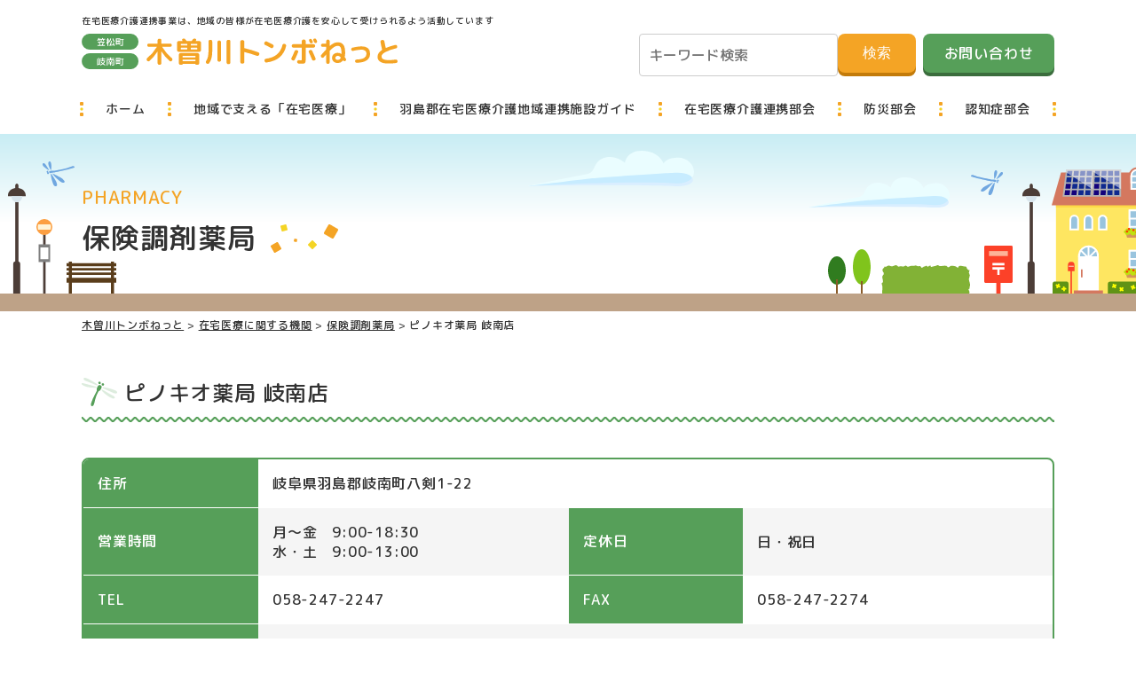

--- FILE ---
content_type: text/html; charset=UTF-8
request_url: https://www.kisogawa-tombo.net/post_facility/%E3%83%94%E3%83%8E%E3%82%AD%E3%82%AA%E8%96%AC%E5%B1%80-%E5%B2%90%E5%8D%97%E5%BA%97
body_size: 11753
content:


<!doctype html>
<!--[if lt IE 7]><html lang="ja"
	prefix="og: https://ogp.me/ns#"  class="no-js lt-ie9 lt-ie8 lt-ie7"><![endif]-->
<!--[if (IE 7)&!(IEMobile)]><html lang="ja"
	prefix="og: https://ogp.me/ns#"  class="no-js lt-ie9 lt-ie8"><![endif]-->
<!--[if (IE 8)&!(IEMobile)]><html lang="ja"
	prefix="og: https://ogp.me/ns#"  class="no-js lt-ie9"><![endif]-->
<!--[if gt IE 8]><!--> <html lang="ja"
	prefix="og: https://ogp.me/ns#"  class="no-js"><!--<![endif]-->
  <head>
    <meta charset="utf-8">
    <meta http-equiv="X-UA-Compatible" content="IE=edge">
    
    <meta name="HandheldFriendly" content="True">
    <meta name="MobileOptimized" content="320">
    <meta name="viewport" content="width=device-width, initial-scale=1, maximum-scale=1, user-scalable=no">
    <link rel="apple-touch-icon" href="https://www.kisogawa-tombo.net/wp-content/themes/bones/library/images/apple-touch-icon.png">
    <link rel="icon" href="https://www.kisogawa-tombo.net/wp-content/themes/bones/favicon.png">
<!--[if IE]>
	<link rel="shortcut icon" href="https://www.kisogawa-tombo.net/wp-content/themes/bones/favicon.ico">
<![endif]-->
    <meta name="format-detection" content="telephone=no">
    <meta name="msapplication-TileColor" content="#fcf2be">
    <meta name="msapplication-TileImage" content="https://www.kisogawa-tombo.net/wp-content/themes/bones/library/images/win8-tile-icon.png">
    <meta name="theme-color" content="#569F59">
    <link rel="pingback" href="https://www.kisogawa-tombo.net/xmlrpc.php">
    

		<!-- All in One SEO 4.1.5.1 -->
		<title>ピノキオ薬局 岐南店 - 岐阜県羽島郡 木曽川トンボねっと</title>
		<meta name="robots" content="max-image-preview:large" />
		<link rel="canonical" href="https://www.kisogawa-tombo.net/post_facility/%e3%83%94%e3%83%8e%e3%82%ad%e3%82%aa%e8%96%ac%e5%b1%80-%e5%b2%90%e5%8d%97%e5%ba%97" />

		<!-- Global site tag (gtag.js) - Google Analytics -->
<script async src="https://www.googletagmanager.com/gtag/js?id=G-TTGDYXEBFW"></script>
<script>
  window.dataLayer = window.dataLayer || [];
  function gtag(){dataLayer.push(arguments);}
  gtag('js', new Date());

  gtag('config', 'G-TTGDYXEBFW');
</script>
		<meta property="og:locale" content="ja_JP" />
		<meta property="og:site_name" content="岐阜県笠松町・岐南町の在宅医療地域連携施設に関する情報を提供する「木曽川トンボねっと」ホームページです。「木曽川トンボねっと」は、平成24年度厚生労働省補助事業「在宅医療地域連携拠点事業」によって作成されました。羽島郡（岐南町・笠松町）内の在宅医療介護における各職種間の情報共有や交流に向けて、医療と介護の連携の一助になることを目的に、羽島郡医師会「在宅医療サポートセンター」において運営しています。" />
		<meta property="og:type" content="article" />
		<meta property="og:title" content="ピノキオ薬局 岐南店 - 岐阜県羽島郡 木曽川トンボねっと" />
		<meta property="og:url" content="https://www.kisogawa-tombo.net/post_facility/%e3%83%94%e3%83%8e%e3%82%ad%e3%82%aa%e8%96%ac%e5%b1%80-%e5%b2%90%e5%8d%97%e5%ba%97" />
		<meta property="og:image" content="https://www.kisogawa-tombo.net/wp-content/themes/bones/src/img/common/ogp.jpg" />
		<meta property="og:image:secure_url" content="https://www.kisogawa-tombo.net/wp-content/themes/bones/src/img/common/ogp.jpg" />
		<meta property="article:published_time" content="2022-04-08T08:30:50+00:00" />
		<meta property="article:modified_time" content="2025-03-21T05:08:14+00:00" />
		<meta name="twitter:card" content="summary" />
		<meta name="twitter:domain" content="www.kisogawa-tombo.net" />
		<meta name="twitter:title" content="ピノキオ薬局 岐南店 - 岐阜県羽島郡 木曽川トンボねっと" />
		<meta name="twitter:image" content="http://www.kisogawa-tombo.net/wp-content/themes/bones/src/img/common/ogp.jpg" />
		<script type="application/ld+json" class="aioseo-schema">
			{"@context":"https:\/\/schema.org","@graph":[{"@type":"WebSite","@id":"https:\/\/www.kisogawa-tombo.net\/#website","url":"https:\/\/www.kisogawa-tombo.net\/","name":"\u5c90\u961c\u770c\u7fbd\u5cf6\u90e1 \u6728\u66fd\u5ddd\u30c8\u30f3\u30dc\u306d\u3063\u3068","description":"\u5c90\u961c\u770c\u7b20\u677e\u753a\u30fb\u5c90\u5357\u753a\u306e\u5728\u5b85\u533b\u7642\u5730\u57df\u9023\u643a\u65bd\u8a2d\u306b\u95a2\u3059\u308b\u60c5\u5831\u3092\u63d0\u4f9b\u3059\u308b\u300c\u6728\u66fd\u5ddd\u30c8\u30f3\u30dc\u306d\u3063\u3068\u300d\u30db\u30fc\u30e0\u30da\u30fc\u30b8\u3067\u3059\u3002\u300c\u6728\u66fd\u5ddd\u30c8\u30f3\u30dc\u306d\u3063\u3068\u300d\u306f\u3001\u5e73\u621024\u5e74\u5ea6\u539a\u751f\u52b4\u50cd\u7701\u88dc\u52a9\u4e8b\u696d\u300c\u5728\u5b85\u533b\u7642\u5730\u57df\u9023\u643a\u62e0\u70b9\u4e8b\u696d\u300d\u306b\u3088\u3063\u3066\u4f5c\u6210\u3055\u308c\u307e\u3057\u305f\u3002\u7fbd\u5cf6\u90e1\uff08\u5c90\u5357\u753a\u30fb\u7b20\u677e\u753a\uff09\u5185\u306e\u5728\u5b85\u533b\u7642\u4ecb\u8b77\u306b\u304a\u3051\u308b\u5404\u8077\u7a2e\u9593\u306e\u60c5\u5831\u5171\u6709\u3084\u4ea4\u6d41\u306b\u5411\u3051\u3066\u3001\u533b\u7642\u3068\u4ecb\u8b77\u306e\u9023\u643a\u306e\u4e00\u52a9\u306b\u306a\u308b\u3053\u3068\u3092\u76ee\u7684\u306b\u3001\u7fbd\u5cf6\u90e1\u533b\u5e2b\u4f1a\u300c\u5728\u5b85\u533b\u7642\u30b5\u30dd\u30fc\u30c8\u30bb\u30f3\u30bf\u30fc\u300d\u306b\u304a\u3044\u3066\u904b\u55b6\u3057\u3066\u3044\u307e\u3059\u3002","inLanguage":"ja","publisher":{"@id":"https:\/\/www.kisogawa-tombo.net\/#organization"}},{"@type":"Organization","@id":"https:\/\/www.kisogawa-tombo.net\/#organization","name":"\u6728\u66fd\u5ddd\u30c8\u30f3\u30dc\u306d\u3063\u3068","url":"https:\/\/www.kisogawa-tombo.net\/"},{"@type":"BreadcrumbList","@id":"https:\/\/www.kisogawa-tombo.net\/post_facility\/%e3%83%94%e3%83%8e%e3%82%ad%e3%82%aa%e8%96%ac%e5%b1%80-%e5%b2%90%e5%8d%97%e5%ba%97#breadcrumblist","itemListElement":[{"@type":"ListItem","@id":"https:\/\/www.kisogawa-tombo.net\/#listItem","position":1,"item":{"@type":"WebPage","@id":"https:\/\/www.kisogawa-tombo.net\/","name":"\u30db\u30fc\u30e0","description":"\u5c90\u961c\u770c\u7fbd\u5cf6\u90e1\u7b20\u677e\u753a\u30fb\u5c90\u5357\u753a\u306e\u5728\u5b85\u533b\u7642\u5730\u57df\u9023\u643a\u65bd\u8a2d\u306b\u95a2\u3059\u308b\u60c5\u5831\u3092\u63d0\u4f9b\u3059\u308b\u300c\u6728\u66fd\u5ddd\u30c8\u30f3\u30dc\u306d\u3063\u3068\u300d\u30db\u30fc\u30e0\u30da\u30fc\u30b8\u3067\u3059\u3002\u300c\u6728\u66fd\u5ddd\u30c8\u30f3\u30dc\u306d\u3063\u3068\u300d\u306f\u3001\u5e73\u621024\u5e74\u5ea6\u539a\u751f\u52b4\u50cd\u7701\u88dc\u52a9\u4e8b\u696d\u300c\u5728\u5b85\u533b\u7642\u5730\u57df\u9023\u643a\u62e0\u70b9\u4e8b\u696d\u300d\u306b\u3088\u3063\u3066\u4f5c\u6210\u3055\u308c\u307e\u3057\u305f\u3002\u7fbd\u5cf6\u90e1\uff08\u5c90\u5357\u753a\u30fb\u7b20\u677e\u753a\uff09\u5185\u306e\u5728\u5b85\u533b\u7642\u4ecb\u8b77\u306b\u304a\u3051\u308b\u5404\u8077\u7a2e\u9593\u306e\u60c5\u5831\u5171\u6709\u3084\u4ea4\u6d41\u306b\u5411\u3051\u3066\u3001\u533b\u7642\u3068\u4ecb\u8b77\u306e\u9023\u643a\u306e\u4e00\u52a9\u306b\u306a\u308b\u3053\u3068\u3092\u76ee\u7684\u306b\u3001\u7fbd\u5cf6\u90e1\u533b\u5e2b\u4f1a\u300c\u7fbd\u5cf6\u90e1\u5728\u5b85\u533b\u7642\u30b5\u30dd\u30fc\u30c8\u30bb\u30f3\u30bf\u30fc\u300d\u306b\u304a\u3044\u3066\u904b\u55b6\u3057\u3066\u3044\u307e\u3059\u3002","url":"https:\/\/www.kisogawa-tombo.net\/"},"nextItem":"https:\/\/www.kisogawa-tombo.net\/post_facility\/%e3%83%94%e3%83%8e%e3%82%ad%e3%82%aa%e8%96%ac%e5%b1%80-%e5%b2%90%e5%8d%97%e5%ba%97#listItem"},{"@type":"ListItem","@id":"https:\/\/www.kisogawa-tombo.net\/post_facility\/%e3%83%94%e3%83%8e%e3%82%ad%e3%82%aa%e8%96%ac%e5%b1%80-%e5%b2%90%e5%8d%97%e5%ba%97#listItem","position":2,"item":{"@type":"WebPage","@id":"https:\/\/www.kisogawa-tombo.net\/post_facility\/%e3%83%94%e3%83%8e%e3%82%ad%e3%82%aa%e8%96%ac%e5%b1%80-%e5%b2%90%e5%8d%97%e5%ba%97","name":"\u30d4\u30ce\u30ad\u30aa\u85ac\u5c40 \u5c90\u5357\u5e97","url":"https:\/\/www.kisogawa-tombo.net\/post_facility\/%e3%83%94%e3%83%8e%e3%82%ad%e3%82%aa%e8%96%ac%e5%b1%80-%e5%b2%90%e5%8d%97%e5%ba%97"},"previousItem":"https:\/\/www.kisogawa-tombo.net\/#listItem"}]},{"@type":"Person","@id":"https:\/\/www.kisogawa-tombo.net\/author\/tombo-master#author","url":"https:\/\/www.kisogawa-tombo.net\/author\/tombo-master","name":"tombo-master","image":{"@type":"ImageObject","@id":"https:\/\/www.kisogawa-tombo.net\/post_facility\/%e3%83%94%e3%83%8e%e3%82%ad%e3%82%aa%e8%96%ac%e5%b1%80-%e5%b2%90%e5%8d%97%e5%ba%97#authorImage","url":"https:\/\/secure.gravatar.com\/avatar\/25a4f9a20e7f2e3c64817415d844ab55?s=96&d=mm&r=g","width":96,"height":96,"caption":"tombo-master"}},{"@type":"WebPage","@id":"https:\/\/www.kisogawa-tombo.net\/post_facility\/%e3%83%94%e3%83%8e%e3%82%ad%e3%82%aa%e8%96%ac%e5%b1%80-%e5%b2%90%e5%8d%97%e5%ba%97#webpage","url":"https:\/\/www.kisogawa-tombo.net\/post_facility\/%e3%83%94%e3%83%8e%e3%82%ad%e3%82%aa%e8%96%ac%e5%b1%80-%e5%b2%90%e5%8d%97%e5%ba%97","name":"\u30d4\u30ce\u30ad\u30aa\u85ac\u5c40 \u5c90\u5357\u5e97 - \u5c90\u961c\u770c\u7fbd\u5cf6\u90e1 \u6728\u66fd\u5ddd\u30c8\u30f3\u30dc\u306d\u3063\u3068","inLanguage":"ja","isPartOf":{"@id":"https:\/\/www.kisogawa-tombo.net\/#website"},"breadcrumb":{"@id":"https:\/\/www.kisogawa-tombo.net\/post_facility\/%e3%83%94%e3%83%8e%e3%82%ad%e3%82%aa%e8%96%ac%e5%b1%80-%e5%b2%90%e5%8d%97%e5%ba%97#breadcrumblist"},"author":"https:\/\/www.kisogawa-tombo.net\/author\/tombo-master#author","creator":"https:\/\/www.kisogawa-tombo.net\/author\/tombo-master#author","datePublished":"2022-04-08T08:30:50+09:00","dateModified":"2025-03-21T05:08:14+09:00"}]}
		</script>
		<!-- All in One SEO -->

<link rel='dns-prefetch' href='//www.google.com' />
<link rel='dns-prefetch' href='//s.w.org' />
<link rel='dns-prefetch' href='//www.googletagmanager.com' />
<link rel="alternate" type="application/rss+xml" title="岐阜県羽島郡 木曽川トンボねっと &raquo; フィード" href="https://www.kisogawa-tombo.net/feed" />
<link rel="alternate" type="application/rss+xml" title="岐阜県羽島郡 木曽川トンボねっと &raquo; コメントフィード" href="https://www.kisogawa-tombo.net/comments/feed" />
		<script type="text/javascript">
			window._wpemojiSettings = {"baseUrl":"https:\/\/s.w.org\/images\/core\/emoji\/13.0.1\/72x72\/","ext":".png","svgUrl":"https:\/\/s.w.org\/images\/core\/emoji\/13.0.1\/svg\/","svgExt":".svg","source":{"concatemoji":"https:\/\/www.kisogawa-tombo.net\/wp-includes\/js\/wp-emoji-release.min.js"}};
			!function(e,a,t){var n,r,o,i=a.createElement("canvas"),p=i.getContext&&i.getContext("2d");function s(e,t){var a=String.fromCharCode;p.clearRect(0,0,i.width,i.height),p.fillText(a.apply(this,e),0,0);e=i.toDataURL();return p.clearRect(0,0,i.width,i.height),p.fillText(a.apply(this,t),0,0),e===i.toDataURL()}function c(e){var t=a.createElement("script");t.src=e,t.defer=t.type="text/javascript",a.getElementsByTagName("head")[0].appendChild(t)}for(o=Array("flag","emoji"),t.supports={everything:!0,everythingExceptFlag:!0},r=0;r<o.length;r++)t.supports[o[r]]=function(e){if(!p||!p.fillText)return!1;switch(p.textBaseline="top",p.font="600 32px Arial",e){case"flag":return s([127987,65039,8205,9895,65039],[127987,65039,8203,9895,65039])?!1:!s([55356,56826,55356,56819],[55356,56826,8203,55356,56819])&&!s([55356,57332,56128,56423,56128,56418,56128,56421,56128,56430,56128,56423,56128,56447],[55356,57332,8203,56128,56423,8203,56128,56418,8203,56128,56421,8203,56128,56430,8203,56128,56423,8203,56128,56447]);case"emoji":return!s([55357,56424,8205,55356,57212],[55357,56424,8203,55356,57212])}return!1}(o[r]),t.supports.everything=t.supports.everything&&t.supports[o[r]],"flag"!==o[r]&&(t.supports.everythingExceptFlag=t.supports.everythingExceptFlag&&t.supports[o[r]]);t.supports.everythingExceptFlag=t.supports.everythingExceptFlag&&!t.supports.flag,t.DOMReady=!1,t.readyCallback=function(){t.DOMReady=!0},t.supports.everything||(n=function(){t.readyCallback()},a.addEventListener?(a.addEventListener("DOMContentLoaded",n,!1),e.addEventListener("load",n,!1)):(e.attachEvent("onload",n),a.attachEvent("onreadystatechange",function(){"complete"===a.readyState&&t.readyCallback()})),(n=t.source||{}).concatemoji?c(n.concatemoji):n.wpemoji&&n.twemoji&&(c(n.twemoji),c(n.wpemoji)))}(window,document,window._wpemojiSettings);
		</script>
		<style type="text/css">
img.wp-smiley,
img.emoji {
	display: inline !important;
	border: none !important;
	box-shadow: none !important;
	height: 1em !important;
	width: 1em !important;
	margin: 0 .07em !important;
	vertical-align: -0.1em !important;
	background: none !important;
	padding: 0 !important;
}
</style>
	<link rel='stylesheet' id='main-style-css'  href='https://www.kisogawa-tombo.net/wp-content/themes/bones/dist/css/common/main.css' type='text/css' media='' />
<link rel='stylesheet' id='guide-css'  href='https://www.kisogawa-tombo.net/wp-content/themes/bones/dist/css/pages/guide.css' type='text/css' media='' />
<!--[if lt IE 9]>
<link rel='stylesheet' id='bones-ie-only-css'  href='https://www.kisogawa-tombo.net/wp-content/themes/bones/library/css/ie.css' type='text/css' media='all' />
<![endif]-->
<script type='text/javascript' src='https://www.kisogawa-tombo.net/wp-content/themes/bones/dist/js/jquery-2.1.4.min.js' id='jquery-js'></script>
<script type='text/javascript' src='https://www.kisogawa-tombo.net/wp-content/themes/bones/library/js/libs/modernizr.custom.min.js' id='bones-modernizr-js'></script>
<link rel="https://api.w.org/" href="https://www.kisogawa-tombo.net/wp-json/" /><link rel="alternate" type="application/json" href="https://www.kisogawa-tombo.net/wp-json/wp/v2/post_facility/1339" /><link rel='shortlink' href='https://www.kisogawa-tombo.net/?p=1339' />
<link rel="alternate" type="application/json+oembed" href="https://www.kisogawa-tombo.net/wp-json/oembed/1.0/embed?url=https%3A%2F%2Fwww.kisogawa-tombo.net%2Fpost_facility%2F%25e3%2583%2594%25e3%2583%258e%25e3%2582%25ad%25e3%2582%25aa%25e8%2596%25ac%25e5%25b1%2580-%25e5%25b2%2590%25e5%258d%2597%25e5%25ba%2597" />
<link rel="alternate" type="text/xml+oembed" href="https://www.kisogawa-tombo.net/wp-json/oembed/1.0/embed?url=https%3A%2F%2Fwww.kisogawa-tombo.net%2Fpost_facility%2F%25e3%2583%2594%25e3%2583%258e%25e3%2582%25ad%25e3%2582%25aa%25e8%2596%25ac%25e5%25b1%2580-%25e5%25b2%2590%25e5%258d%2597%25e5%25ba%2597&#038;format=xml" />
<meta name="generator" content="Site Kit by Google 1.101.0" />
<!-- Google タグ マネージャー スニペット (Site Kit が追加) -->
<script type="text/javascript">
			( function( w, d, s, l, i ) {
				w[l] = w[l] || [];
				w[l].push( {'gtm.start': new Date().getTime(), event: 'gtm.js'} );
				var f = d.getElementsByTagName( s )[0],
					j = d.createElement( s ), dl = l != 'dataLayer' ? '&l=' + l : '';
				j.async = true;
				j.src = 'https://www.googletagmanager.com/gtm.js?id=' + i + dl;
				f.parentNode.insertBefore( j, f );
			} )( window, document, 'script', 'dataLayer', 'GTM-NM8VTTT' );
			
</script>

<!-- (ここまで) Google タグ マネージャー スニペット (Site Kit が追加) -->
          </head>
  <body itemscope itemtype="http://schema.org/WebPage">
    <script>
      window.WebFontConfig = {
        google: { families: ['Roboto:500,700', 'M+PLUS+Rounded+1c:500,700'] },
        active: function() {
          sessionStorage.fonts = true;
        }
      };
      (function() {
        var wf = document.createElement('script');
        wf.src = 'https://ajax.googleapis.com/ajax/libs/webfont/1.6.26/webfont.js';
        wf.type = 'text/javascript';
        wf.async = 'true';
        var s = document.getElementsByTagName('script')[0];
        s.parentNode.insertBefore(wf, s);
      })();
    </script>
    <script src="https://www.kisogawa-tombo.net/wp-content/themes/bones/dist/js/bxslider.min.js"></script>
    <script>
      $(function() {
        $('.js-bnr-slider').bxSlider({
          moveSlides: 1,
          minSlides: 3,
          maxSlides: 5,
          infiniteLoop: true,
          controls: false
        });
      });
    </script>
    <header class="header" role="banner" itemscope itemtype="http://schema.org/WPHeader">
      <div class="wrap">

        <h1 class="sitettl">在宅医療介護連携事業は、地域の皆様が在宅医療介護を安心して受けられるよう活動しています</h1>
        <div class="header-head">
          <div class="header-logo"><a href="/"><img src="https://www.kisogawa-tombo.net/wp-content/themes/bones/dist/img/common/logo.svg" alt="木曽川とんぼネット"></a></div>
          <form class="header-search" method="get" id="searchform" action="/">
            <input type="text" name="s" id="s" class="header-search__keyword" placeholder="キーワード検索" />
            <button type="submit" class="header-search__btn"><span>検索</span></button>
          </form>
          <div class="header-contact"><a href="/contact/">お問い合わせ</a></div>
        </div>
        <nav class="gnav">
          <ul class="gnav-list">
            <li class="gnav-list__item">
              <a href="/">ホーム</a>
            </li>
            <li class="gnav-list__item is-visible">
              <a href="/homecare/">地域で支える「在宅医療」</a>
              <div class="pull-item">
                <ul class="main-menu">
                  <li class="main-menu__item">
                    <a href="/homecare/illness/">病気とともに「おうちで過ごす」<span class="arrow"><svg class="ico-arrow"><use xlink:href="https://www.kisogawa-tombo.net/wp-content/themes/bones/dist/img/sprite.svg#arrow"></use></svg></span></a>          
                    <ul class="sub-menu">
                      <li class="sub-menu__item"><a href="/homecare/illness/outline/">在宅医療とは</a></li>
                    </ul>
                  </li>
                  <li class="main-menu__item">
                    <a href="/homecare/choice/">在宅医療を選択する方に<span class="arrow"><svg class="ico-arrow"><use xlink:href="https://www.kisogawa-tombo.net/wp-content/themes/bones/dist/img/sprite.svg#arrow"></use></svg></span></a>
                    <ul class="sub-menu">
                      <li class="sub-menu__item"><a href="/homecare/choice/receive/">在宅医療を受けるには</a></li>
                      <li class="sub-menu__item"><a href="/homecare/choice/price/">在宅医療のお金のこと</a></li>
                    </ul>
                  </li>
                  <li class="main-menu__item">
                    <a href="/homecare/insurance/">介護保険とは<span class="arrow"><svg class="ico-arrow"><use xlink:href="https://www.kisogawa-tombo.net/wp-content/themes/bones/dist/img/sprite.svg#arrow"></use></svg></span></a>
                    <ul class="sub-menu">
                      <li class="sub-menu__item"><a href="/homecare/insurance/request/">介護申請の方法</a></li>
                      <li class="sub-menu__item"><a href="/homecare/insurance/consult/">介護保険相談窓口の紹介</a></li>
                      <li class="sub-menu__item"><a href="/homecare/insurance/nursing/">在宅介護とは</a></li>
                      <li class="sub-menu__item"><a href="/homecare/insurance/acp/">自分らしく生きる人生会議 意思決定支援（ACP）について</a></li>
                    </ul>
                  </li>
                  <li class="main-menu__item">
                    <a href="/homecare/guide/">在宅医療に関する機関</a>
                  </li>
                  <li class="main-menu__item">
                    <a href="/homecare/faq/">在宅医療Q&A</a>
                  </li>
                  <li class="main-menu__item">
                    <a href="/homecare/link/">お役立ちリンク集</a>
                  </li>
                  <li class="main-menu__item">
                    <a href="/homecare/voice/">利用者の声</a>
                  </li>
                  <li class="main-menu__item">
                    <a href="/homecare/service/">介護保険以外のサービスの紹介</a>
                  </li>
                </ul>
              </div>
              <span></span>
            </li>
            <li class="gnav-list__item"><a href="/guide#facility">羽島郡在宅医療介護地域連携施設ガイド</a></li>
            <li class="gnav-list__item">
              <a href="/cooperate/">在宅医療介護連携部会</a>
              <div class="pull-item pull-item--right">
                <ul class="main-menu">
                  <li class="main-menu__item">
                    <a href="/cooperate/medical-support/">医療サポートセンターの紹介</a>
                  </li>
                  <li class="main-menu__item">
                    <a href="/cooperate/tool/">入退院連携ツール</a>
                  </li>
                  <li class="main-menu__item">
                    <a href="/cooperate/notebook/">在宅医療・介護連携手帳</a>
                  </li>
                </ul>
              </div>
              <span></span>
            </li>
            <li class="gnav-list__item">
              <a href="/prevention/">防災部会</a>
              <div class="pull-item pull-item--right">
                <ul class="main-menu">
                  <li class="main-menu__item">
                    <a href="/prevention/evacuation">在宅避難とは</a>
                  </li>
                  <li class="main-menu__item">
                    <a href="/prevention/stockpile">在宅避難備蓄品の紹介</a>
                  </li>
                  <li class="main-menu__item">
                    <a href="/prevention/edification">避難行動要支援者制度の啓発</a>
                  </li>
                  <li class="main-menu__item">
                    <a href="/prevention/hazardmap">ハザードマップ・避難所の紹介</a>
                  </li>
                  <li class="main-menu__item">
                    <a href="/prevention/infection">感染症対策</a>
                  </li>
                </ul>
              </div>
              <span></span>
            </li>
            <li class="gnav-list__item">
              <a href="/dementia/">認知症部会</a>
              <div class="pull-item pull-item--right">
                <ul class="main-menu">
                  <li class="main-menu__item">
                    <a href="/dementia/notice">認知症の気づき</a>
                  </li>
                  <li class="main-menu__item">
                    <a href="/dementia/doctor">認知症サポート医とは</a>
                  </li>
                  <li class="main-menu__item">
                    <a href="/dementia/care-path">認知症ケアパス</a>
                  </li>
                  <li class="main-menu__item">
                    <a href="/dementia/watch-over">認知症見守り支援体制</a>
                  </li>
                </ul>
              </div>
              <span></span>
            </li>
          </ul>
        </nav>
      </div><!-- /.wrap -->
    </header><main role="main" itemscope itemprop="mainContentOfPage" itemtype="http://schema.org/Blog">
  <article id="single-guide" role="article" itemscope itemtype="http://schema.org/BlogPosting">
    <div class="lower-page">
       
                  
            <div class="hero">
              <div class="wrap">
                <div class="pagettl">
                  <h3 class="pagettl__sub">pharmacy</h3>
                  <h2 class="pagettl__main">保険調剤薬局</h2>
                </div>
              </div>
            </div>
            <ul class="breadcrumb">
              <li class="breadcrumb__item" itemscope itemtype="http://data-vocabulary.org/Breadcrumb"><a href="/" itemprop="url"><span itemprop="title">木曽川トンボねっと</span></a> &gt; </li>
              <li class="breadcrumb__item"><a href="/guide/">在宅医療に関する機関</a> &gt; </li>
              <li class="breadcrumb__item"><a href="/guide/?param-cat=pharmacy">保険調剤薬局</a> &gt; </li>
              <li class="breadcrumb__item">ピノキオ薬局 岐南店</li>
            </ul>
            <div class="wrap">
              <h2 class="headline" itemprop="name">ピノキオ薬局 岐南店</h2>
              <section class="facility" itemprop="articleBody">
                <div class="tbl tbl--facility mb-l">
                  <table class="mb-xxs">
                    <tbody>
                      <tr>
                        <th width="18%">住所</th>
                        <td colspan="3">岐阜県羽島郡岐南町八剣1-22</td>
                      </tr>
                                              <tr>
                                                      <th width="18%">営業時間</th>
                            <td width="32%">月～金　9:00-18:30<br />
水・土　9:00-13:00</td>
                            <th>定休日</th>
                            <td>日・祝日</td>
                                                  </tr>
                                            <tr>
                        <th width="18%">TEL</th>
                        <td width="32%">058-247-2247</td>
                        <th width="18%">FAX</th>
                        <td width="32%">058-247-2274</td>
                      </tr>
                                              <tr>
                          <th>ホームページ</th>
                          <td colspan="3"><a href="" target="_blank" rel="noopener noreferrer"></a></td>
                        </tr>
                                          </tbody>
                  </table>
                                  </div>

<!-- 在宅医療担当者会議への医師の参加
------------------------------------------------------------>
                
<!-- 主治医が面談・担当者会議等の参加可能な時間帯
------------------------------------------------------------>
                
<!-- 医師への連絡方法優先順位
------------------------------------------------------------>
                
<!-- 在宅医療対応可能患者疾患
------------------------------------------------------------>
                
<!-- 在宅医療対応可能医療処置管理
------------------------------------------------------------>
                
<!-- 診断書等の作成
------------------------------------------------------------>
                
<!-- 往診での診療内容
------------------------------------------------------------>
                
<!-- スタッフの配置
------------------------------------------------------------>
                
<!-- 加算について
------------------------------------------------------------>
                
<!-- 保険
------------------------------------------------------------>
                
<!-- 加算
------------------------------------------------------------>
                
<!-- 可能な医療行為
------------------------------------------------------------>
                
<!-- 対応
------------------------------------------------------------>
                                  <div class="mb-xl">
                    <h3 class="ttl-l">対応</h3>
                    <ul class="facility-status">
                      <li class="facility-status__item">… ◯ 対応可</li>
                      <li class="facility-status__item">… △ 要相談</li>
                      <li class="facility-status__item">… ✕ 対応不可</li>
                    </ul>
                    <ul class="facility-data">
                                                                        <li class="facility-data__item is-possible">居宅療養管理指導・在宅の受入</li>
                                                                                                <li class="facility-data__item is-possible">薬の一包化</li>
                                                                                                <li class="facility-data__item is-possible">袋に月日・朝夕の記載</li>
                                                                                                <li class="facility-data__item is-possible">袋に患者名の記載</li>
                                                                                                <li class="facility-data__item is-possible">錠剤の粉砕</li>
                                                                                                <li class="facility-data__item is-possible">麻薬の取扱</li>
                                                                                                <li class="facility-data__item is-possible">服薬状況・保管状況の確認</li>
                                                                                                <li class="facility-data__item is-possible">残薬の確認</li>
                                                                                                <li class="facility-data__item is-possible">薬の配達</li>
                                                                                                <li class="facility-data__item is-possible">クリーンベンチ・無菌点滴調剤</li>
                                                                                                <li class="facility-data__item is-possible">点滴の配達</li>
                                                                                                <li class="facility-data__item is-possible">夜間・休日対応</li>
                                                                                                <li class="facility-data__item">輸液ポンプの貸出</li>
                                                                                                <li class="facility-data__item is-possible">ケアマネジャーとの連携・情報共有</li>
                                                                                                <li class="facility-data__item is-negotiable">衛生用品の配達</li>
                                                                                                                                                              </ul>
                                      </div>
                
<!-- 部屋
------------------------------------------------------------>
                
<!-- 受入れ
------------------------------------------------------------>
                
<!-- 相談できる内容
------------------------------------------------------------>
                
<!-- Googlemap 
------------------------------------------------------------>
                                  <div class="gmap">
                    <iframe src="https://www.google.com/maps/embed?pb=!1m18!1m12!1m3!1d3252.4672736930775!2d136.78022291555686!3d35.39366658026238!2m3!1f0!2f0!3f0!3m2!1i1024!2i768!4f13.1!3m3!1m2!1s0x6003a8f6c67471df%3A0x42a55ede65badb25!2z44CSNTAxLTYwMTIg5bKQ6Zic55yM57695bO26YOh5bKQ5Y2X55S65YWr5Ymj77yR5LiB55uu77yS77yS!5e0!3m2!1sja!2sjp!4v1616064674890!5m2!1sja!2sjp" width="600" height="450" style="border:0;" allowfullscreen="" loading="lazy"></iframe>                    <div class="btn">
                      <a href="https://goo.gl/maps/9gNyeaowQnn7fkMh7" target="_blank" rel="noopener noreferrer">大きな地図で見る</a>
                    </div>
                  </div>
                              </section><!-- /.facility -->

              <ul class="facility-list">
                <li class="facility-list__item">
                  <a href="/guide?param-cat=clinic">病院・診療所</a>
                </li>
                <li class="facility-list__item">
                  <a href="/guide?param-cat=dental">歯科診療所</a>
                </li>
                <li class="facility-list__item">
                  <a href="/guide?param-cat=pharmacy">保険調剤薬局</a>
                </li>
                <li class="facility-list__item">
                  <a href="/guide?param-cat=visit-nursing">訪問看護ステーション</a>
                </li>
                <li class="facility-list__item">
                  <a href="/guide?param-cat=visit-rehab">訪問リハビリテーション</a>
                </li>
                <li class="facility-list__item">
                  <a href="/guide?param-cat=care-support">居宅介護支援事業所</a>
                </li>
                <li class="facility-list__item">
                  <a href="/guide?param-cat=visit-care">訪問介護事業所<br>（ヘルパーステーション）</a>
                </li>
                <li class="facility-list__item">
                  <a href="/guide?param-cat=day-care">通所リハビリテーション<br>（デイケア）</a>
                </li>
                <li class="facility-list__item">
                  <a href="/guide?param-cat=day-service">通所介護<br>（デイサービス）</a>
                </li>
                <li class="facility-list__item">
                  <a href="/guide?param-cat=life-care">短期入所生活介護<br>（ショートステイ）</a>
                </li>
                <li class="facility-list__item">
                  <a href="/guide?param-cat=medical-care">短期入所療養介護<br>（医療系ショートステイ）</a>
                </li>
                <li class="facility-list__item">
                  <a href="/guide?param-cat=smallscale-care">小規模多機能型居宅<br>介護事業所</a>
                </li>
                <li class="facility-list__item">
                  <a href="/guide?param-cat=nursing-medical">介護療養型医療施設<br>（介護医療院）</a>
                </li>
                <li class="facility-list__item">
                  <a href="/guide?param-cat=nursing-welfare">介護老人福祉施設<br>（特養）</a>
                </li>
                <li class="facility-list__item">
                  <a href="/guide?param-cat=nursing-health">介護老人保健施設（老健）</a>
                </li>
                <li class="facility-list__item">
                  <a href="/guide?param-cat=nursing-home">有料老人ホーム</a>
                </li>
                <li class="facility-list__item">
                  <a href="/guide?param-cat=elderly-home">サービス付き高齢者住宅</a>
                </li>
                <li class="facility-list__item">
                  <a href="/guide?param-cat=group-home">グループホーム</a>
                </li>
                <li class="facility-list__item">
                  <a href="/guide?param-cat=assistive-tool">福祉用具販売・貸与</a>
                </li>
                <li class="facility-list__item">
                  <a href="/guide?param-cat=support-center">地域包括支援センター</a>
                </li>
              </ul>

                        </div><!-- /.wrap -->
    </div><!-- /.lower-page -->
  </article><!-- /#single-facility -->
</main>
    <footer class="footer" role="contentinfo" itemscope itemtype="http://schema.org/WPFooter">
      <div class="wrap">
        <div class="footer-unit">
          <div class="footer-logo"><a href="/"><img class="lazy" data-src="https://www.kisogawa-tombo.net/wp-content/themes/bones/dist/img/common/logo.svg" alt="木曽川とんぼネット"></a><img class="lazy footer-logo__mascot" data-src="https://www.kisogawa-tombo.net/wp-content/themes/bones/dist/img/common/mascot3.png"></div>
          <div class="footer-menu">
            <ul class="footer-menu-list">
              <li class="footer-menu-list__item"><span class="arrow"><svg class="ico-arrow"><use xlink:href="https://www.kisogawa-tombo.net/wp-content/themes/bones/dist/img/sprite.svg#arrow"></use></svg></span><a href="/secretariat/">事務局案内</a></li>
              <li class="footer-menu-list__item"><span class="arrow"><svg class="ico-arrow"><use xlink:href="https://www.kisogawa-tombo.net/wp-content/themes/bones/dist/img/sprite.svg#arrow"></use></svg></span><a href="/contact/">お問い合わせ</a></li>
              <li class="footer-menu-list__item"><span class="arrow"><svg class="ico-arrow"><use xlink:href="https://www.kisogawa-tombo.net/wp-content/themes/bones/dist/img/sprite.svg#arrow"></use></svg></span><a href="/sitemap/">サイトマップ</a></li>
            </ul>
          </div>
        </div>
        <p class="footer-txt">本サイトは平成24年度厚生労働省補助事業「在宅医療地域連携拠点事業」によって作成されました。</p>
        <!-- コピーライト -->
        <p class="copy">&copy; 岐阜県羽島郡 木曽川トンボねっと. Powered by <a href="https://itreat.co.jp/" target="_blank"><img src="https://itreat.co.jp/wp-content/uploads/powered_by/logo.png" class="powered-by" alt="開業歯科医院・クリニックホームページ制作の株式会社ITreat"></a></p>
      </div><!-- /.wrap -->

      <div class="drawer">
        <input type="checkbox" id="drawer-toggle" class="drawer-switch">
        <label for="drawer-toggle" class="drawer-hamburger">メニューを</label>
        <label for="drawer-toggle" class="drawer-overlay"></label>
        <div class="drawer-content">
          <form class="drawer-search" method="get" id="searchform" action="/">
            <input type="text" name="s" id="s" class="drawer-search__keyword"  />
            <button type="submit" class="drawer-search__btn"><span>検索</span></button>
          </form>
          <ul class="menu">
            <li class="menu__item"><a href="/">ホーム</a></li>
            <li class="menu__item"><a href="/movie/">トンボねっと動画</a></li>
            <li class="menu__item"><a href="/#care">地域で支える「在宅医療」</a></li>
            <li class="menu__item"><a href="/homecare/illness/">病気とともに「おうちで過ごす」</a></li>
            <li class="menu__item"><a href="/homecare/illness/outline/">在宅医療とは</a></li>
            <li class="menu__item"><a href="/homecare/choice/">在宅医療を選択する方に</a></li>
            <li class="menu__item"><a href="/homecare/choice/receive/">在宅医療を受けるには</a></li>
            <li class="menu__item"><a href="/homecare/choice/price/">在宅医療のお金のこと</a></li>
            <li class="menu__item"><a href="/homecare/insurance/">介護保険とは</a></li>
            <li class="menu__item"><a href="/homecare/insurance/request/">介護申請の方法</a></li>
            <li class="menu__item"><a href="/homecare/insurance/consult/">介護保険相談窓口の紹介</a></li>
            <li class="menu__item"><a href="/homecare/insurance/nursing/">在宅介護とは</a></li>
            <li class="menu__item"><a href="/homecare/insurance/acp/">自分らしく生きる人生会議 意思決定支援（ACP）について</a></li>
            <li class="menu__item"><a href="/homecare/guide/">在宅医療に関する機関</a></li>
            <li class="menu__item"><a href="/homecare/faq/">在宅医療Q&A</a></li>
            <li class="menu__item"><a href="/homecare/link/">お役立ちリンク集</a></li>
            <li class="menu__item"><a href="/homecare/voice/">利用者の声</a></li>
            <li class="menu__item"><a href="/homecare/service/">介護保険以外のサービスの紹介</a></li>
            <li class="menu__item"><a href="/guide/">羽島郡在宅医療介護地域連携施設ガイド</a></li>
            <li class="menu__item"><a href="/cooperate/">在宅医療介護連携部会</a></li>
            <li class="menu__item"><a href="/cooperate/medical-support/">医療サポートセンターの紹介</a></li>
            <li class="menu__item"><a href="/cooperate/tool/">入退院連携ツール</a></li>
            <li class="menu__item"><a href="/cooperate/notebook/">在宅医療・介護連携手帳</a></li>
            <li class="menu__item"><a href="/prevention/">防災部会</a></li>
            <li class="menu__item"><a href="/prevention/evacuation/">在宅避難とは</a></li>
            <li class="menu__item"><a href="/prevention/stockpile/">在宅避難備蓄品の紹介</a></li>
            <li class="menu__item"><a href="/prevention/edification/">避難行動要支援者制度の啓発</a></li>
            <li class="menu__item"><a href="/prevention/hazardmap/">ハザードマップ・避難所の紹介</a></li>
            <li class="menu__item"><a href="/prevention/infection/">感染症対策</a></li>
            <li class="menu__item"><a href="/dementia/">認知症部会</a></li>
            <li class="menu__item"><a href="/dementia/notice">認知症の気づき</a></li>
            <li class="menu__item"><a href="/dementia/doctor">認知症サポート医とは</a></li>
            <li class="menu__item"><a href="/dementia/care-path">認知症ケアパス</a></li>
            <li class="menu__item"><a href="/dementia/watch-over">認知症見守り支援体制</a></li>
            <li class="menu__item"><a href="/secretariat/">事務局案内</a></li>
            <li class="menu__item"><a href="/contact/">お問い合わせ</a></li>
          </ul>
        </div>
      </div>
      <div class="fix-contact"><a href="/contact/">お問い合わせ</a></div>
      <div class="pagetop">PAGE<br>TOP</div>
    </footer><!--/.footer-->
    <script src="https://maps.googleapis.com/maps/api/js?key= APIキー &callback=initMap" defer></script>
    <script src="https://www.kisogawa-tombo.net/wp-content/themes/bones/dist/js/lazyload.min.js"></script>
    <script>
      var myLazyLoad = new LazyLoad({
        elements_selector: ".lazy",
        //to_webp:true
      });
    </script>
  <script>
    $(function(){
      $(".acc").hover(function(){
        $(".pull_down:not(:animated)", this).slideDown();
      }, function(){
        $(".pull_down",this).slideUp();
      });
    });
  </script>
    <script src="https://ajaxzip3.github.io/ajaxzip3.js" charset="UTF-8"></script>
    <script type="text/JavaScript">
      jQuery(function(){
        jQuery('#zip').keyup(function(event){
          AjaxZip3.zip2addr('zip','','addr','addr');
          return false;
        })
      })
    </script>

    <script type="text/javascript" charset="utf-8" >
      $(function(){
        $('a[href^=#]').click(function(){
          var speed = 400;
          var href= $(this).attr("href");
          var target = $(href == "#" || href == "" ? 'html' : href);
          var position = target.offset().top;
          $("html, body").animate({scrollTop:position}, speed, "swing");
          return false;
        });
      });
    </script>
    <script>
      $(document).ready(function(){
        //一定値までスクロールしたらボタンを表示
        $(".pagetop").hide();
        $(window).on("scroll", function() {
        if ($(this).scrollTop() > 100) {
          $(".pagetop").fadeIn();
        } else {
          $(".pagetop").fadeOut();
        }
        //フッターでボタンを固定
        doclHeight = $(document).height(); //ドキュメントの高さ 
        scrollPosition = $(window).height() + $(window).scrollTop(); //現在地 
        stopHeight = $(".footer").innerHeight(); //止めたい位置の高さ（フッターで止めたい場合はfooter）
        if ( doclHeight - scrollPosition  <= stopHeight ) { //現在地がfooterまで来たら
          $(".pagetop").css({
            "position":"absolute",
            "bottom": stopHeight + 24
          });
        } else { //それ以外の場合は
          $(".pagetop").css({
            "position":"fixed",
            "bottom": "24px"
          });
        }
      });
      $('.pagetop').click(function () {
        $('body,html').animate({
          scrollTop: 0
          }, 400);
          return false;
        });
      });
    </script>
    <script>
      var textbox = document.querySelector('.js-split');
      var text = textbox.textContent;
      textbox.innerHTML = '';
      text.split('').forEach(function (c) {
        textbox.innerHTML += '<span>'+c+'</span>';
      });
    </script>
    <script src="https://www.kisogawa-tombo.net/wp-content/themes/bones/dist/js/picturefill.min.js"></script>
    <script src="https://www.kisogawa-tombo.net/wp-content/themes/bones/dist/js/svgxuse.min.js"></script>
    <script src="https://www.kisogawa-tombo.net/wp-content/themes/bones/dist/js/ofi.min.js"></script>
    <script>objectFitImages();</script>
    		<!-- Google タグ マネージャー (noscript) スニペット (Site Kit が追加) -->
		<noscript>
			<iframe src="https://www.googletagmanager.com/ns.html?id=GTM-NM8VTTT" height="0" width="0" style="display:none;visibility:hidden"></iframe>
		</noscript>
		<!-- (ここまで) Google タグ マネージャー (noscript) スニペット (Site Kit が追加) -->
		<script type='text/javascript' src='https://www.kisogawa-tombo.net/wp-includes/js/dist/vendor/wp-polyfill.min.js' id='wp-polyfill-js'></script>
<script type='text/javascript' id='wp-polyfill-js-after'>
( 'fetch' in window ) || document.write( '<script src="https://www.kisogawa-tombo.net/wp-includes/js/dist/vendor/wp-polyfill-fetch.min.js?ver=3.0.0"></scr' + 'ipt>' );( document.contains ) || document.write( '<script src="https://www.kisogawa-tombo.net/wp-includes/js/dist/vendor/wp-polyfill-node-contains.min.js?ver=3.42.0"></scr' + 'ipt>' );( window.DOMRect ) || document.write( '<script src="https://www.kisogawa-tombo.net/wp-includes/js/dist/vendor/wp-polyfill-dom-rect.min.js?ver=3.42.0"></scr' + 'ipt>' );( window.URL && window.URL.prototype && window.URLSearchParams ) || document.write( '<script src="https://www.kisogawa-tombo.net/wp-includes/js/dist/vendor/wp-polyfill-url.min.js?ver=3.6.4"></scr' + 'ipt>' );( window.FormData && window.FormData.prototype.keys ) || document.write( '<script src="https://www.kisogawa-tombo.net/wp-includes/js/dist/vendor/wp-polyfill-formdata.min.js?ver=3.0.12"></scr' + 'ipt>' );( Element.prototype.matches && Element.prototype.closest ) || document.write( '<script src="https://www.kisogawa-tombo.net/wp-includes/js/dist/vendor/wp-polyfill-element-closest.min.js?ver=2.0.2"></scr' + 'ipt>' );( 'objectFit' in document.documentElement.style ) || document.write( '<script src="https://www.kisogawa-tombo.net/wp-includes/js/dist/vendor/wp-polyfill-object-fit.min.js?ver=2.3.4"></scr' + 'ipt>' );
</script>
<script type='text/javascript' src='https://www.kisogawa-tombo.net/wp-includes/js/dist/hooks.min.js' id='wp-hooks-js'></script>
<script type='text/javascript' src='https://www.kisogawa-tombo.net/wp-includes/js/dist/i18n.min.js' id='wp-i18n-js'></script>
<script type='text/javascript' id='wp-i18n-js-after'>
wp.i18n.setLocaleData( { 'text direction\u0004ltr': [ 'ltr' ] } );
</script>
<script type='text/javascript' src='https://www.kisogawa-tombo.net/wp-includes/js/dist/vendor/lodash.min.js' id='lodash-js'></script>
<script type='text/javascript' id='lodash-js-after'>
window.lodash = _.noConflict();
</script>
<script type='text/javascript' src='https://www.kisogawa-tombo.net/wp-includes/js/dist/url.min.js' id='wp-url-js'></script>
<script type='text/javascript' id='wp-api-fetch-js-translations'>
( function( domain, translations ) {
	var localeData = translations.locale_data[ domain ] || translations.locale_data.messages;
	localeData[""].domain = domain;
	wp.i18n.setLocaleData( localeData, domain );
} )( "default", {"translation-revision-date":"2021-03-10 05:44:03+0000","generator":"GlotPress\/3.0.0-alpha.2","domain":"messages","locale_data":{"messages":{"":{"domain":"messages","plural-forms":"nplurals=1; plural=0;","lang":"ja_JP"},"You are probably offline.":["\u73fe\u5728\u30aa\u30d5\u30e9\u30a4\u30f3\u306e\u3088\u3046\u3067\u3059\u3002"],"Media upload failed. If this is a photo or a large image, please scale it down and try again.":["\u30e1\u30c7\u30a3\u30a2\u306e\u30a2\u30c3\u30d7\u30ed\u30fc\u30c9\u306b\u5931\u6557\u3057\u307e\u3057\u305f\u3002 \u5199\u771f\u307e\u305f\u306f\u5927\u304d\u306a\u753b\u50cf\u306e\u5834\u5408\u306f\u3001\u7e2e\u5c0f\u3057\u3066\u3082\u3046\u4e00\u5ea6\u304a\u8a66\u3057\u304f\u3060\u3055\u3044\u3002"],"The response is not a valid JSON response.":["\u8fd4\u7b54\u304c\u6b63\u3057\u3044 JSON \u30ec\u30b9\u30dd\u30f3\u30b9\u3067\u306f\u3042\u308a\u307e\u305b\u3093\u3002"],"An unknown error occurred.":["\u4e0d\u660e\u306a\u30a8\u30e9\u30fc\u304c\u767a\u751f\u3057\u307e\u3057\u305f\u3002"]}},"comment":{"reference":"wp-includes\/js\/dist\/api-fetch.js"}} );
</script>
<script type='text/javascript' src='https://www.kisogawa-tombo.net/wp-includes/js/dist/api-fetch.min.js' id='wp-api-fetch-js'></script>
<script type='text/javascript' id='wp-api-fetch-js-after'>
wp.apiFetch.use( wp.apiFetch.createRootURLMiddleware( "https://www.kisogawa-tombo.net/wp-json/" ) );
wp.apiFetch.nonceMiddleware = wp.apiFetch.createNonceMiddleware( "a4e02a64d3" );
wp.apiFetch.use( wp.apiFetch.nonceMiddleware );
wp.apiFetch.use( wp.apiFetch.mediaUploadMiddleware );
wp.apiFetch.nonceEndpoint = "https://www.kisogawa-tombo.net/wp-admin/admin-ajax.php?action=rest-nonce";
</script>
<script type='text/javascript' id='contact-form-7-js-extra'>
/* <![CDATA[ */
var wpcf7 = [];
/* ]]> */
</script>
<script type='text/javascript' src='https://www.kisogawa-tombo.net/wp-content/plugins/contact-form-7/includes/js/index.js' id='contact-form-7-js'></script>
<script type='text/javascript' src='https://www.google.com/recaptcha/api.js?render=6LdcRcQqAAAAAO8ej9mhux-OL1Nx9lECwJgzxn6O' id='google-recaptcha-js'></script>
<script type='text/javascript' id='wpcf7-recaptcha-js-extra'>
/* <![CDATA[ */
var wpcf7_recaptcha = {"sitekey":"6LdcRcQqAAAAAO8ej9mhux-OL1Nx9lECwJgzxn6O","actions":{"homepage":"homepage","contactform":"contactform"}};
/* ]]> */
</script>
<script type='text/javascript' src='https://www.kisogawa-tombo.net/wp-content/plugins/contact-form-7/modules/recaptcha/index.js' id='wpcf7-recaptcha-js'></script>
<script type='text/javascript' src='https://www.kisogawa-tombo.net/wp-content/themes/bones/library/js/scripts.js' id='bones-js-js'></script>
<script type='text/javascript' src='https://www.kisogawa-tombo.net/wp-includes/js/wp-embed.min.js' id='wp-embed-js'></script>
  </body>
</html>


--- FILE ---
content_type: text/html; charset=utf-8
request_url: https://www.google.com/recaptcha/api2/anchor?ar=1&k=6LdcRcQqAAAAAO8ej9mhux-OL1Nx9lECwJgzxn6O&co=aHR0cHM6Ly93d3cua2lzb2dhd2EtdG9tYm8ubmV0OjQ0Mw..&hl=en&v=PoyoqOPhxBO7pBk68S4YbpHZ&size=invisible&anchor-ms=20000&execute-ms=30000&cb=a8rbzgfehtpr
body_size: 48828
content:
<!DOCTYPE HTML><html dir="ltr" lang="en"><head><meta http-equiv="Content-Type" content="text/html; charset=UTF-8">
<meta http-equiv="X-UA-Compatible" content="IE=edge">
<title>reCAPTCHA</title>
<style type="text/css">
/* cyrillic-ext */
@font-face {
  font-family: 'Roboto';
  font-style: normal;
  font-weight: 400;
  font-stretch: 100%;
  src: url(//fonts.gstatic.com/s/roboto/v48/KFO7CnqEu92Fr1ME7kSn66aGLdTylUAMa3GUBHMdazTgWw.woff2) format('woff2');
  unicode-range: U+0460-052F, U+1C80-1C8A, U+20B4, U+2DE0-2DFF, U+A640-A69F, U+FE2E-FE2F;
}
/* cyrillic */
@font-face {
  font-family: 'Roboto';
  font-style: normal;
  font-weight: 400;
  font-stretch: 100%;
  src: url(//fonts.gstatic.com/s/roboto/v48/KFO7CnqEu92Fr1ME7kSn66aGLdTylUAMa3iUBHMdazTgWw.woff2) format('woff2');
  unicode-range: U+0301, U+0400-045F, U+0490-0491, U+04B0-04B1, U+2116;
}
/* greek-ext */
@font-face {
  font-family: 'Roboto';
  font-style: normal;
  font-weight: 400;
  font-stretch: 100%;
  src: url(//fonts.gstatic.com/s/roboto/v48/KFO7CnqEu92Fr1ME7kSn66aGLdTylUAMa3CUBHMdazTgWw.woff2) format('woff2');
  unicode-range: U+1F00-1FFF;
}
/* greek */
@font-face {
  font-family: 'Roboto';
  font-style: normal;
  font-weight: 400;
  font-stretch: 100%;
  src: url(//fonts.gstatic.com/s/roboto/v48/KFO7CnqEu92Fr1ME7kSn66aGLdTylUAMa3-UBHMdazTgWw.woff2) format('woff2');
  unicode-range: U+0370-0377, U+037A-037F, U+0384-038A, U+038C, U+038E-03A1, U+03A3-03FF;
}
/* math */
@font-face {
  font-family: 'Roboto';
  font-style: normal;
  font-weight: 400;
  font-stretch: 100%;
  src: url(//fonts.gstatic.com/s/roboto/v48/KFO7CnqEu92Fr1ME7kSn66aGLdTylUAMawCUBHMdazTgWw.woff2) format('woff2');
  unicode-range: U+0302-0303, U+0305, U+0307-0308, U+0310, U+0312, U+0315, U+031A, U+0326-0327, U+032C, U+032F-0330, U+0332-0333, U+0338, U+033A, U+0346, U+034D, U+0391-03A1, U+03A3-03A9, U+03B1-03C9, U+03D1, U+03D5-03D6, U+03F0-03F1, U+03F4-03F5, U+2016-2017, U+2034-2038, U+203C, U+2040, U+2043, U+2047, U+2050, U+2057, U+205F, U+2070-2071, U+2074-208E, U+2090-209C, U+20D0-20DC, U+20E1, U+20E5-20EF, U+2100-2112, U+2114-2115, U+2117-2121, U+2123-214F, U+2190, U+2192, U+2194-21AE, U+21B0-21E5, U+21F1-21F2, U+21F4-2211, U+2213-2214, U+2216-22FF, U+2308-230B, U+2310, U+2319, U+231C-2321, U+2336-237A, U+237C, U+2395, U+239B-23B7, U+23D0, U+23DC-23E1, U+2474-2475, U+25AF, U+25B3, U+25B7, U+25BD, U+25C1, U+25CA, U+25CC, U+25FB, U+266D-266F, U+27C0-27FF, U+2900-2AFF, U+2B0E-2B11, U+2B30-2B4C, U+2BFE, U+3030, U+FF5B, U+FF5D, U+1D400-1D7FF, U+1EE00-1EEFF;
}
/* symbols */
@font-face {
  font-family: 'Roboto';
  font-style: normal;
  font-weight: 400;
  font-stretch: 100%;
  src: url(//fonts.gstatic.com/s/roboto/v48/KFO7CnqEu92Fr1ME7kSn66aGLdTylUAMaxKUBHMdazTgWw.woff2) format('woff2');
  unicode-range: U+0001-000C, U+000E-001F, U+007F-009F, U+20DD-20E0, U+20E2-20E4, U+2150-218F, U+2190, U+2192, U+2194-2199, U+21AF, U+21E6-21F0, U+21F3, U+2218-2219, U+2299, U+22C4-22C6, U+2300-243F, U+2440-244A, U+2460-24FF, U+25A0-27BF, U+2800-28FF, U+2921-2922, U+2981, U+29BF, U+29EB, U+2B00-2BFF, U+4DC0-4DFF, U+FFF9-FFFB, U+10140-1018E, U+10190-1019C, U+101A0, U+101D0-101FD, U+102E0-102FB, U+10E60-10E7E, U+1D2C0-1D2D3, U+1D2E0-1D37F, U+1F000-1F0FF, U+1F100-1F1AD, U+1F1E6-1F1FF, U+1F30D-1F30F, U+1F315, U+1F31C, U+1F31E, U+1F320-1F32C, U+1F336, U+1F378, U+1F37D, U+1F382, U+1F393-1F39F, U+1F3A7-1F3A8, U+1F3AC-1F3AF, U+1F3C2, U+1F3C4-1F3C6, U+1F3CA-1F3CE, U+1F3D4-1F3E0, U+1F3ED, U+1F3F1-1F3F3, U+1F3F5-1F3F7, U+1F408, U+1F415, U+1F41F, U+1F426, U+1F43F, U+1F441-1F442, U+1F444, U+1F446-1F449, U+1F44C-1F44E, U+1F453, U+1F46A, U+1F47D, U+1F4A3, U+1F4B0, U+1F4B3, U+1F4B9, U+1F4BB, U+1F4BF, U+1F4C8-1F4CB, U+1F4D6, U+1F4DA, U+1F4DF, U+1F4E3-1F4E6, U+1F4EA-1F4ED, U+1F4F7, U+1F4F9-1F4FB, U+1F4FD-1F4FE, U+1F503, U+1F507-1F50B, U+1F50D, U+1F512-1F513, U+1F53E-1F54A, U+1F54F-1F5FA, U+1F610, U+1F650-1F67F, U+1F687, U+1F68D, U+1F691, U+1F694, U+1F698, U+1F6AD, U+1F6B2, U+1F6B9-1F6BA, U+1F6BC, U+1F6C6-1F6CF, U+1F6D3-1F6D7, U+1F6E0-1F6EA, U+1F6F0-1F6F3, U+1F6F7-1F6FC, U+1F700-1F7FF, U+1F800-1F80B, U+1F810-1F847, U+1F850-1F859, U+1F860-1F887, U+1F890-1F8AD, U+1F8B0-1F8BB, U+1F8C0-1F8C1, U+1F900-1F90B, U+1F93B, U+1F946, U+1F984, U+1F996, U+1F9E9, U+1FA00-1FA6F, U+1FA70-1FA7C, U+1FA80-1FA89, U+1FA8F-1FAC6, U+1FACE-1FADC, U+1FADF-1FAE9, U+1FAF0-1FAF8, U+1FB00-1FBFF;
}
/* vietnamese */
@font-face {
  font-family: 'Roboto';
  font-style: normal;
  font-weight: 400;
  font-stretch: 100%;
  src: url(//fonts.gstatic.com/s/roboto/v48/KFO7CnqEu92Fr1ME7kSn66aGLdTylUAMa3OUBHMdazTgWw.woff2) format('woff2');
  unicode-range: U+0102-0103, U+0110-0111, U+0128-0129, U+0168-0169, U+01A0-01A1, U+01AF-01B0, U+0300-0301, U+0303-0304, U+0308-0309, U+0323, U+0329, U+1EA0-1EF9, U+20AB;
}
/* latin-ext */
@font-face {
  font-family: 'Roboto';
  font-style: normal;
  font-weight: 400;
  font-stretch: 100%;
  src: url(//fonts.gstatic.com/s/roboto/v48/KFO7CnqEu92Fr1ME7kSn66aGLdTylUAMa3KUBHMdazTgWw.woff2) format('woff2');
  unicode-range: U+0100-02BA, U+02BD-02C5, U+02C7-02CC, U+02CE-02D7, U+02DD-02FF, U+0304, U+0308, U+0329, U+1D00-1DBF, U+1E00-1E9F, U+1EF2-1EFF, U+2020, U+20A0-20AB, U+20AD-20C0, U+2113, U+2C60-2C7F, U+A720-A7FF;
}
/* latin */
@font-face {
  font-family: 'Roboto';
  font-style: normal;
  font-weight: 400;
  font-stretch: 100%;
  src: url(//fonts.gstatic.com/s/roboto/v48/KFO7CnqEu92Fr1ME7kSn66aGLdTylUAMa3yUBHMdazQ.woff2) format('woff2');
  unicode-range: U+0000-00FF, U+0131, U+0152-0153, U+02BB-02BC, U+02C6, U+02DA, U+02DC, U+0304, U+0308, U+0329, U+2000-206F, U+20AC, U+2122, U+2191, U+2193, U+2212, U+2215, U+FEFF, U+FFFD;
}
/* cyrillic-ext */
@font-face {
  font-family: 'Roboto';
  font-style: normal;
  font-weight: 500;
  font-stretch: 100%;
  src: url(//fonts.gstatic.com/s/roboto/v48/KFO7CnqEu92Fr1ME7kSn66aGLdTylUAMa3GUBHMdazTgWw.woff2) format('woff2');
  unicode-range: U+0460-052F, U+1C80-1C8A, U+20B4, U+2DE0-2DFF, U+A640-A69F, U+FE2E-FE2F;
}
/* cyrillic */
@font-face {
  font-family: 'Roboto';
  font-style: normal;
  font-weight: 500;
  font-stretch: 100%;
  src: url(//fonts.gstatic.com/s/roboto/v48/KFO7CnqEu92Fr1ME7kSn66aGLdTylUAMa3iUBHMdazTgWw.woff2) format('woff2');
  unicode-range: U+0301, U+0400-045F, U+0490-0491, U+04B0-04B1, U+2116;
}
/* greek-ext */
@font-face {
  font-family: 'Roboto';
  font-style: normal;
  font-weight: 500;
  font-stretch: 100%;
  src: url(//fonts.gstatic.com/s/roboto/v48/KFO7CnqEu92Fr1ME7kSn66aGLdTylUAMa3CUBHMdazTgWw.woff2) format('woff2');
  unicode-range: U+1F00-1FFF;
}
/* greek */
@font-face {
  font-family: 'Roboto';
  font-style: normal;
  font-weight: 500;
  font-stretch: 100%;
  src: url(//fonts.gstatic.com/s/roboto/v48/KFO7CnqEu92Fr1ME7kSn66aGLdTylUAMa3-UBHMdazTgWw.woff2) format('woff2');
  unicode-range: U+0370-0377, U+037A-037F, U+0384-038A, U+038C, U+038E-03A1, U+03A3-03FF;
}
/* math */
@font-face {
  font-family: 'Roboto';
  font-style: normal;
  font-weight: 500;
  font-stretch: 100%;
  src: url(//fonts.gstatic.com/s/roboto/v48/KFO7CnqEu92Fr1ME7kSn66aGLdTylUAMawCUBHMdazTgWw.woff2) format('woff2');
  unicode-range: U+0302-0303, U+0305, U+0307-0308, U+0310, U+0312, U+0315, U+031A, U+0326-0327, U+032C, U+032F-0330, U+0332-0333, U+0338, U+033A, U+0346, U+034D, U+0391-03A1, U+03A3-03A9, U+03B1-03C9, U+03D1, U+03D5-03D6, U+03F0-03F1, U+03F4-03F5, U+2016-2017, U+2034-2038, U+203C, U+2040, U+2043, U+2047, U+2050, U+2057, U+205F, U+2070-2071, U+2074-208E, U+2090-209C, U+20D0-20DC, U+20E1, U+20E5-20EF, U+2100-2112, U+2114-2115, U+2117-2121, U+2123-214F, U+2190, U+2192, U+2194-21AE, U+21B0-21E5, U+21F1-21F2, U+21F4-2211, U+2213-2214, U+2216-22FF, U+2308-230B, U+2310, U+2319, U+231C-2321, U+2336-237A, U+237C, U+2395, U+239B-23B7, U+23D0, U+23DC-23E1, U+2474-2475, U+25AF, U+25B3, U+25B7, U+25BD, U+25C1, U+25CA, U+25CC, U+25FB, U+266D-266F, U+27C0-27FF, U+2900-2AFF, U+2B0E-2B11, U+2B30-2B4C, U+2BFE, U+3030, U+FF5B, U+FF5D, U+1D400-1D7FF, U+1EE00-1EEFF;
}
/* symbols */
@font-face {
  font-family: 'Roboto';
  font-style: normal;
  font-weight: 500;
  font-stretch: 100%;
  src: url(//fonts.gstatic.com/s/roboto/v48/KFO7CnqEu92Fr1ME7kSn66aGLdTylUAMaxKUBHMdazTgWw.woff2) format('woff2');
  unicode-range: U+0001-000C, U+000E-001F, U+007F-009F, U+20DD-20E0, U+20E2-20E4, U+2150-218F, U+2190, U+2192, U+2194-2199, U+21AF, U+21E6-21F0, U+21F3, U+2218-2219, U+2299, U+22C4-22C6, U+2300-243F, U+2440-244A, U+2460-24FF, U+25A0-27BF, U+2800-28FF, U+2921-2922, U+2981, U+29BF, U+29EB, U+2B00-2BFF, U+4DC0-4DFF, U+FFF9-FFFB, U+10140-1018E, U+10190-1019C, U+101A0, U+101D0-101FD, U+102E0-102FB, U+10E60-10E7E, U+1D2C0-1D2D3, U+1D2E0-1D37F, U+1F000-1F0FF, U+1F100-1F1AD, U+1F1E6-1F1FF, U+1F30D-1F30F, U+1F315, U+1F31C, U+1F31E, U+1F320-1F32C, U+1F336, U+1F378, U+1F37D, U+1F382, U+1F393-1F39F, U+1F3A7-1F3A8, U+1F3AC-1F3AF, U+1F3C2, U+1F3C4-1F3C6, U+1F3CA-1F3CE, U+1F3D4-1F3E0, U+1F3ED, U+1F3F1-1F3F3, U+1F3F5-1F3F7, U+1F408, U+1F415, U+1F41F, U+1F426, U+1F43F, U+1F441-1F442, U+1F444, U+1F446-1F449, U+1F44C-1F44E, U+1F453, U+1F46A, U+1F47D, U+1F4A3, U+1F4B0, U+1F4B3, U+1F4B9, U+1F4BB, U+1F4BF, U+1F4C8-1F4CB, U+1F4D6, U+1F4DA, U+1F4DF, U+1F4E3-1F4E6, U+1F4EA-1F4ED, U+1F4F7, U+1F4F9-1F4FB, U+1F4FD-1F4FE, U+1F503, U+1F507-1F50B, U+1F50D, U+1F512-1F513, U+1F53E-1F54A, U+1F54F-1F5FA, U+1F610, U+1F650-1F67F, U+1F687, U+1F68D, U+1F691, U+1F694, U+1F698, U+1F6AD, U+1F6B2, U+1F6B9-1F6BA, U+1F6BC, U+1F6C6-1F6CF, U+1F6D3-1F6D7, U+1F6E0-1F6EA, U+1F6F0-1F6F3, U+1F6F7-1F6FC, U+1F700-1F7FF, U+1F800-1F80B, U+1F810-1F847, U+1F850-1F859, U+1F860-1F887, U+1F890-1F8AD, U+1F8B0-1F8BB, U+1F8C0-1F8C1, U+1F900-1F90B, U+1F93B, U+1F946, U+1F984, U+1F996, U+1F9E9, U+1FA00-1FA6F, U+1FA70-1FA7C, U+1FA80-1FA89, U+1FA8F-1FAC6, U+1FACE-1FADC, U+1FADF-1FAE9, U+1FAF0-1FAF8, U+1FB00-1FBFF;
}
/* vietnamese */
@font-face {
  font-family: 'Roboto';
  font-style: normal;
  font-weight: 500;
  font-stretch: 100%;
  src: url(//fonts.gstatic.com/s/roboto/v48/KFO7CnqEu92Fr1ME7kSn66aGLdTylUAMa3OUBHMdazTgWw.woff2) format('woff2');
  unicode-range: U+0102-0103, U+0110-0111, U+0128-0129, U+0168-0169, U+01A0-01A1, U+01AF-01B0, U+0300-0301, U+0303-0304, U+0308-0309, U+0323, U+0329, U+1EA0-1EF9, U+20AB;
}
/* latin-ext */
@font-face {
  font-family: 'Roboto';
  font-style: normal;
  font-weight: 500;
  font-stretch: 100%;
  src: url(//fonts.gstatic.com/s/roboto/v48/KFO7CnqEu92Fr1ME7kSn66aGLdTylUAMa3KUBHMdazTgWw.woff2) format('woff2');
  unicode-range: U+0100-02BA, U+02BD-02C5, U+02C7-02CC, U+02CE-02D7, U+02DD-02FF, U+0304, U+0308, U+0329, U+1D00-1DBF, U+1E00-1E9F, U+1EF2-1EFF, U+2020, U+20A0-20AB, U+20AD-20C0, U+2113, U+2C60-2C7F, U+A720-A7FF;
}
/* latin */
@font-face {
  font-family: 'Roboto';
  font-style: normal;
  font-weight: 500;
  font-stretch: 100%;
  src: url(//fonts.gstatic.com/s/roboto/v48/KFO7CnqEu92Fr1ME7kSn66aGLdTylUAMa3yUBHMdazQ.woff2) format('woff2');
  unicode-range: U+0000-00FF, U+0131, U+0152-0153, U+02BB-02BC, U+02C6, U+02DA, U+02DC, U+0304, U+0308, U+0329, U+2000-206F, U+20AC, U+2122, U+2191, U+2193, U+2212, U+2215, U+FEFF, U+FFFD;
}
/* cyrillic-ext */
@font-face {
  font-family: 'Roboto';
  font-style: normal;
  font-weight: 900;
  font-stretch: 100%;
  src: url(//fonts.gstatic.com/s/roboto/v48/KFO7CnqEu92Fr1ME7kSn66aGLdTylUAMa3GUBHMdazTgWw.woff2) format('woff2');
  unicode-range: U+0460-052F, U+1C80-1C8A, U+20B4, U+2DE0-2DFF, U+A640-A69F, U+FE2E-FE2F;
}
/* cyrillic */
@font-face {
  font-family: 'Roboto';
  font-style: normal;
  font-weight: 900;
  font-stretch: 100%;
  src: url(//fonts.gstatic.com/s/roboto/v48/KFO7CnqEu92Fr1ME7kSn66aGLdTylUAMa3iUBHMdazTgWw.woff2) format('woff2');
  unicode-range: U+0301, U+0400-045F, U+0490-0491, U+04B0-04B1, U+2116;
}
/* greek-ext */
@font-face {
  font-family: 'Roboto';
  font-style: normal;
  font-weight: 900;
  font-stretch: 100%;
  src: url(//fonts.gstatic.com/s/roboto/v48/KFO7CnqEu92Fr1ME7kSn66aGLdTylUAMa3CUBHMdazTgWw.woff2) format('woff2');
  unicode-range: U+1F00-1FFF;
}
/* greek */
@font-face {
  font-family: 'Roboto';
  font-style: normal;
  font-weight: 900;
  font-stretch: 100%;
  src: url(//fonts.gstatic.com/s/roboto/v48/KFO7CnqEu92Fr1ME7kSn66aGLdTylUAMa3-UBHMdazTgWw.woff2) format('woff2');
  unicode-range: U+0370-0377, U+037A-037F, U+0384-038A, U+038C, U+038E-03A1, U+03A3-03FF;
}
/* math */
@font-face {
  font-family: 'Roboto';
  font-style: normal;
  font-weight: 900;
  font-stretch: 100%;
  src: url(//fonts.gstatic.com/s/roboto/v48/KFO7CnqEu92Fr1ME7kSn66aGLdTylUAMawCUBHMdazTgWw.woff2) format('woff2');
  unicode-range: U+0302-0303, U+0305, U+0307-0308, U+0310, U+0312, U+0315, U+031A, U+0326-0327, U+032C, U+032F-0330, U+0332-0333, U+0338, U+033A, U+0346, U+034D, U+0391-03A1, U+03A3-03A9, U+03B1-03C9, U+03D1, U+03D5-03D6, U+03F0-03F1, U+03F4-03F5, U+2016-2017, U+2034-2038, U+203C, U+2040, U+2043, U+2047, U+2050, U+2057, U+205F, U+2070-2071, U+2074-208E, U+2090-209C, U+20D0-20DC, U+20E1, U+20E5-20EF, U+2100-2112, U+2114-2115, U+2117-2121, U+2123-214F, U+2190, U+2192, U+2194-21AE, U+21B0-21E5, U+21F1-21F2, U+21F4-2211, U+2213-2214, U+2216-22FF, U+2308-230B, U+2310, U+2319, U+231C-2321, U+2336-237A, U+237C, U+2395, U+239B-23B7, U+23D0, U+23DC-23E1, U+2474-2475, U+25AF, U+25B3, U+25B7, U+25BD, U+25C1, U+25CA, U+25CC, U+25FB, U+266D-266F, U+27C0-27FF, U+2900-2AFF, U+2B0E-2B11, U+2B30-2B4C, U+2BFE, U+3030, U+FF5B, U+FF5D, U+1D400-1D7FF, U+1EE00-1EEFF;
}
/* symbols */
@font-face {
  font-family: 'Roboto';
  font-style: normal;
  font-weight: 900;
  font-stretch: 100%;
  src: url(//fonts.gstatic.com/s/roboto/v48/KFO7CnqEu92Fr1ME7kSn66aGLdTylUAMaxKUBHMdazTgWw.woff2) format('woff2');
  unicode-range: U+0001-000C, U+000E-001F, U+007F-009F, U+20DD-20E0, U+20E2-20E4, U+2150-218F, U+2190, U+2192, U+2194-2199, U+21AF, U+21E6-21F0, U+21F3, U+2218-2219, U+2299, U+22C4-22C6, U+2300-243F, U+2440-244A, U+2460-24FF, U+25A0-27BF, U+2800-28FF, U+2921-2922, U+2981, U+29BF, U+29EB, U+2B00-2BFF, U+4DC0-4DFF, U+FFF9-FFFB, U+10140-1018E, U+10190-1019C, U+101A0, U+101D0-101FD, U+102E0-102FB, U+10E60-10E7E, U+1D2C0-1D2D3, U+1D2E0-1D37F, U+1F000-1F0FF, U+1F100-1F1AD, U+1F1E6-1F1FF, U+1F30D-1F30F, U+1F315, U+1F31C, U+1F31E, U+1F320-1F32C, U+1F336, U+1F378, U+1F37D, U+1F382, U+1F393-1F39F, U+1F3A7-1F3A8, U+1F3AC-1F3AF, U+1F3C2, U+1F3C4-1F3C6, U+1F3CA-1F3CE, U+1F3D4-1F3E0, U+1F3ED, U+1F3F1-1F3F3, U+1F3F5-1F3F7, U+1F408, U+1F415, U+1F41F, U+1F426, U+1F43F, U+1F441-1F442, U+1F444, U+1F446-1F449, U+1F44C-1F44E, U+1F453, U+1F46A, U+1F47D, U+1F4A3, U+1F4B0, U+1F4B3, U+1F4B9, U+1F4BB, U+1F4BF, U+1F4C8-1F4CB, U+1F4D6, U+1F4DA, U+1F4DF, U+1F4E3-1F4E6, U+1F4EA-1F4ED, U+1F4F7, U+1F4F9-1F4FB, U+1F4FD-1F4FE, U+1F503, U+1F507-1F50B, U+1F50D, U+1F512-1F513, U+1F53E-1F54A, U+1F54F-1F5FA, U+1F610, U+1F650-1F67F, U+1F687, U+1F68D, U+1F691, U+1F694, U+1F698, U+1F6AD, U+1F6B2, U+1F6B9-1F6BA, U+1F6BC, U+1F6C6-1F6CF, U+1F6D3-1F6D7, U+1F6E0-1F6EA, U+1F6F0-1F6F3, U+1F6F7-1F6FC, U+1F700-1F7FF, U+1F800-1F80B, U+1F810-1F847, U+1F850-1F859, U+1F860-1F887, U+1F890-1F8AD, U+1F8B0-1F8BB, U+1F8C0-1F8C1, U+1F900-1F90B, U+1F93B, U+1F946, U+1F984, U+1F996, U+1F9E9, U+1FA00-1FA6F, U+1FA70-1FA7C, U+1FA80-1FA89, U+1FA8F-1FAC6, U+1FACE-1FADC, U+1FADF-1FAE9, U+1FAF0-1FAF8, U+1FB00-1FBFF;
}
/* vietnamese */
@font-face {
  font-family: 'Roboto';
  font-style: normal;
  font-weight: 900;
  font-stretch: 100%;
  src: url(//fonts.gstatic.com/s/roboto/v48/KFO7CnqEu92Fr1ME7kSn66aGLdTylUAMa3OUBHMdazTgWw.woff2) format('woff2');
  unicode-range: U+0102-0103, U+0110-0111, U+0128-0129, U+0168-0169, U+01A0-01A1, U+01AF-01B0, U+0300-0301, U+0303-0304, U+0308-0309, U+0323, U+0329, U+1EA0-1EF9, U+20AB;
}
/* latin-ext */
@font-face {
  font-family: 'Roboto';
  font-style: normal;
  font-weight: 900;
  font-stretch: 100%;
  src: url(//fonts.gstatic.com/s/roboto/v48/KFO7CnqEu92Fr1ME7kSn66aGLdTylUAMa3KUBHMdazTgWw.woff2) format('woff2');
  unicode-range: U+0100-02BA, U+02BD-02C5, U+02C7-02CC, U+02CE-02D7, U+02DD-02FF, U+0304, U+0308, U+0329, U+1D00-1DBF, U+1E00-1E9F, U+1EF2-1EFF, U+2020, U+20A0-20AB, U+20AD-20C0, U+2113, U+2C60-2C7F, U+A720-A7FF;
}
/* latin */
@font-face {
  font-family: 'Roboto';
  font-style: normal;
  font-weight: 900;
  font-stretch: 100%;
  src: url(//fonts.gstatic.com/s/roboto/v48/KFO7CnqEu92Fr1ME7kSn66aGLdTylUAMa3yUBHMdazQ.woff2) format('woff2');
  unicode-range: U+0000-00FF, U+0131, U+0152-0153, U+02BB-02BC, U+02C6, U+02DA, U+02DC, U+0304, U+0308, U+0329, U+2000-206F, U+20AC, U+2122, U+2191, U+2193, U+2212, U+2215, U+FEFF, U+FFFD;
}

</style>
<link rel="stylesheet" type="text/css" href="https://www.gstatic.com/recaptcha/releases/PoyoqOPhxBO7pBk68S4YbpHZ/styles__ltr.css">
<script nonce="yexHVW1eSwfTps9r_Cyi9w" type="text/javascript">window['__recaptcha_api'] = 'https://www.google.com/recaptcha/api2/';</script>
<script type="text/javascript" src="https://www.gstatic.com/recaptcha/releases/PoyoqOPhxBO7pBk68S4YbpHZ/recaptcha__en.js" nonce="yexHVW1eSwfTps9r_Cyi9w">
      
    </script></head>
<body><div id="rc-anchor-alert" class="rc-anchor-alert"></div>
<input type="hidden" id="recaptcha-token" value="[base64]">
<script type="text/javascript" nonce="yexHVW1eSwfTps9r_Cyi9w">
      recaptcha.anchor.Main.init("[\x22ainput\x22,[\x22bgdata\x22,\x22\x22,\[base64]/[base64]/[base64]/[base64]/[base64]/UltsKytdPUU6KEU8MjA0OD9SW2wrK109RT4+NnwxOTI6KChFJjY0NTEyKT09NTUyOTYmJk0rMTxjLmxlbmd0aCYmKGMuY2hhckNvZGVBdChNKzEpJjY0NTEyKT09NTYzMjA/[base64]/[base64]/[base64]/[base64]/[base64]/[base64]/[base64]\x22,\[base64]\x22,\[base64]/DpTDDnjDDkcOOwqnCrsKDw7A7fcO9w752DB/[base64]/CkcKdw4wnw5RRwqxwwpjCpcOJCQgNw6UcwpILwqbCvAjDqMOldcKFM1LCuXJxf8OJSE5UbMK9wprDtArCthQCw5prwrfDg8KJwpM2TsKpw7Nqw79+AwQEw7d5PHIlw5zDtgHDpsOUCsOXJ8OvH2M/TxBlwrzCgMOzwrRpXcOkwqIZw4kJw7HCn8OJCCdeFEDCn8O8w6XCkUzDj8OAUMK9McOuQRLCk8K1f8OXKcKVWQrDhC47eWbChMOaO8KAw63DgsK2CMOIw5QAw5M2wqTDgyZFfw/Dg3/CqjJAAsOkecK8QcOOP8KNFMK+wrsRw7zDiybCs8OAXsOFwrfCs23CgcOqw5IQcnckw5k/[base64]/w7rCoXnDr1PCgMOhKsOpb0QmE37Dn8KHw78/CwTClMOlwqPDjsK1w5ovF8KlwoNGRcKgKsOSaMOkw77Du8K9PWrCvgNCDVg+wqM/[base64]/[base64]/DnEXCriFVAMOlwqXDjA9TCVfCkwQ4B8KDFsKSMcKsP2zDljh8worCpcOaOkbCu1pvOsOSKcKHwpgreUvDiDt8wofCuxhxwrPDoEsReMK+ScOoGWfCt8Ozwo3Dtw7Dsl8NIcORw7PDkcOpPSfCl8KXOsOpw5cjT2rDq0Maw6bDl18hw6BLwq1zwo/CucKJwpfCqAQ+wqzCrx0DMMK9GSAJX8OUAW5LwqJAw4phJzLCi2/CvcOYw6lzw6nDvsO4w6Jjw4Jvw5lZwqPDrcO+VMOAQStIMwzClMKTw7Uow7zDicKvwpRldURHAGkQw5kQZcOmw4k0PsKeayx5wonCksO/w73Djml8woEJwqXDliPDqh8+dsKSw6vDksOcwrlRNiXDnnHDg8OfwrxDwrh/[base64]/Dtwp3RltLbcKENFEnwrYrwqLDhkdWw4PDkcOHw4HCogswD8K6wrTDtMOPwpF3wosaKEI+cGTChBnDojLDtVLDqMK4AMKawozDrQDCk1Ylw7sfLcK+E1LCnMK/[base64]/DiwvDpMO4I3BadX8ewq7DrG7DpVTCiUfDm8OTMMKHC8KuwqnCjcOdOhpFwqXCusOQEQ5Mw6vDrMO/wr/DjcOAXcK1dWJew4Qhwokzw5bDgcOJw5hSHEzDpsORw6pCInAvw5shOsKTRwjCnlp6Umtww5ZpWcOUdcKRw68tw6t0IMKxdgFCwpl6wo/DssKxbmp5w6zCg8KlwqLDosO9OkTCoH0bw4rDjDMYYcK5PQwdPWfDrh/DlSJnw5drZ1hvw6otRsOBW393w7DDhQbDgMKyw7tQwoLDhcOkwpzCnGZHE8KCwrTClsKIWcK/eBjChTbDqUzDtMKTUcKAw6gMw6nDoxELw6tgwqXCtVY2w5zDrhrCrsOTwqbCs8KILsKvUkFxw6PDuBcjFMKhw40KwqpHw6NbKhgxesKdw4N/AQNjw4pIw6DDmF5rZcK4awgbCk/ChV3DuWNXwqRMw77DtsOiA8KNWmtuVcOmJ8K9wrc9wrd7HDzDoh9TB8KaZm7CjxzDncOJwo9of8K7XsKawp1AwoExwrXDgBkEw40jw7EqVsOkJXMXw6DCqcKWBAjDg8Obw4RWw6oNwrEPTADDtUzDmi7DgQl7cFg/[base64]/CvjrDhk3Di14bwqbDt8Oxw6QHwo3ChcKKGMOOwrctw47CkMK5w7vDp8KKwoLDv0vCkDDDhkRHJMK5PMOxXDB7woZ5wq1nw7zDh8OZD2HDsHVrGsKSAR7DhwFRMsOGwp7DncOewp/ClMO/AkPDv8Kaw7YFw47Ds1nDji5zwp/DkGt+wovCvMO8fMK1wrzDlcKBLQpjwonDnRBia8OOwrVRH8Omw70ABEhyJcOrasKzS3PDoQR3wp9tw6rDkcKswoQMZcO6w6vCjcOnw7jDs3XDon1KwrrCk8K9wrPDpMKFFsKTwrl4Mm1TLsOXw6vCuzJbZBbCp8KndHdewp3DlBNBwpp/SsKxEsKPTcO0dDwFGsOKw7HCnWw/[base64]/[base64]/wrzDgzzCsiMVbcOswp8mwqrCvAlBDwfCjMKGw6UGAsK+w7fDu8KHeMO+wqYKURLCsQzDrQFww7LCgHBmdcK/EFrDnSFZwqdZZMK+YMKxN8K1Rl1cwrA1woUrw6o8w79ow5/DkAUCdWoYYsKlw6hEL8O+wpzChMOxEMKBw6LCu35KGsONb8KjYU/CtiVcwqhyw6jCs0pyTBNiw4PCuHAOwptZN8OPL8OIIQY2bCdew6DDunhxwrjDplDCuWrCpsO1DFrDnVdUAsOnw5dcw6gaDsOhGWc8aMOMMMKAwr1QwooCMAoWfsOVw7zDkMOcC8KXZW3CjsKeCcKqwr/[base64]/DmnoGaBbDthrDlmoAXcOoHMK4wrnDp8K9WMK6wqoZw4AsaWU+wqU+w7rCuMOHQsObw5M9wq44MsKAwrPCtcOMwq8WV8KPwrldw4jCph/CsMO3w5DCs8KZw6p0EsK5X8KtwojDsybCiMKswqQ1Mgs+fEjCq8O9R0EpNsK3Y2jCicOBwrHDtAUtw7LDmVbCuHbCtjQaJsKtwpPCkHcqwrvCsx0fw4HCuGbDicKBJjxmwrTDuMKqw4LDmEPCssOgAcObeR8qJjheTcOQwqTDjkVxQhzCq8ObwpbDs8O/U8KHw6ZtZxTCnsOnTAUxwpnCtcOdw6V7w6sGw4HCpsOYUV9BbMOLGMOdw5zCuMOKQMOLw6QIAMK/[base64]/w5M0woLCg8KQQhnDpCfClxEIwrfCjHXCm8OXUMOtwpM/bcKaBwUjw7oUfsKGJG8eX2Fqwr3CvcKOw4LDmjoGQsKDwoBhFGbDl0M/dMOdUMKgwrFdw6ppwrJZwp7Dl8OIE8OZC8OiwqzDjxnCi3EAwrPDu8KYEcOaFcOhf8O+EsOBAMKwHsKHBi9dfMOgJwE0D100w7J/PcOdw4vCm8OHwoTCgmTDpzPDrMOPZMKZRVtmwokeOzlwG8Kyw7obQcOhw5fCsMOkblkge8OOwp3CvXJuwovChyLClC0qw7VMFz0Tw67DjHFdUGzCvS5Pw6rCqAzCq1sMwrZON8OKw5vDi0PDjMKMw6QrwqrDrmp/wotvd8KjYsKVYMKpR3/DoiZFBXIIH8OEIDA0wrHCvF/DmcK3w7LCv8KCSjUiw4xKw48JYmAhw6jDhyzCtMKMalbDqjLCjU3Ch8KcE2QgFnYtwpLCnsO0F8KNwp7CiMOfFsKgesOYZxbCqcORHB/CuMKKERl3w683UCgqwpN/[base64]/wrx5wrkuwowBw71EIRHCkBLCvcKgwppZw4Vew4nDmWIxw4bCpw3CnMKOw5jCnErDvg/[base64]/Dj8KuX8KNwrTCocOTwpd4IhLDvsOZKMOTwqfCoMKtFsKBTnlfaRPDqMO/NMKrDG8tw7wjw7bDqjE8w7rDicKvw68Dw70oEFwwHSZSwq4ywo/CkUpocMOsw6zDuRwoHRvChAJZD8OKS8OtcH/[base64]/DnsKbAsObP1/DuMO7SRnDk2zDn8K2w6AbDMKUw4XDu1jCt8K9ZQtzCcKWccOdwr7DtMOhwpUtwrHCvkxGw5jDsMKlw69bM8OmacKwcHLCr8OcSMKQwrEbO2MBXsOfwodtw6FlCsK5c8O7w7PCtVbCrsKpXcKlYH/Dt8K9VMKENMKdw71Awp3Dk8Osfw4OV8OoUUMrw4Now6tFeSVebMOsVkBlXMOXZCvDqnDDkMKxwqstwq7CrsOawpnDicKZeDRwwrNeSMO0CCXDt8Odwph/fR86wqfCkxXDlQUIAsOrwrVcwoNIX8KgQ8OlwpzDl1MEKSZIdl3DmETChGnCn8OZwpzDosKUGsK5HlJQwqLDmSQvKMK7w6jCk28kAG3ChSN3wohbDsKOJDzDqcO3FMOhYjVnZzsZJMK2CizCj8OTw58hFU0UwrXCjHVvwr/DhMOZcjs8KzJrw5dywoTCvMOvw6/CgCjDm8ODJMOmwrjDkQHDmHbDsC1Na8OTenPDgcK8TcO+wotzwpzCrzjCm8KJwrZKw5RgwqjCq2Jaa8OhB38nw6kNw7NFw7zDqwgBRcKmw49UwpjDssO/w4TCty1/[base64]/w4vCmsKOaiTDvMKOQjnDsMK1DQMZGcKqSsO7wrrDsXfDusOtw6/Dk8OFw4jDtSJCdyQCwoJjcQTDksKbwpUYw4k/[base64]/ChjRbw6nDs0lZJSYvSsKbwqIxPsK7fsOaUcOWH8KjQUspw45GMAzDj8OFw7HDjiTClVIQw6B9HcO3ZMK6wrrDt0pVcMKIwp7Ciz9qw5nCksOpwqEww4DCt8KYTB3Ch8OKA18gw7bDk8K7w6k8wp8ww5/ClQh3wqXCg0ZCw7HDp8O4AsKcwoMLR8K/wq1tw4cxw5/Di8Ojw4ZoPsOLw6nCmsK1w74pwrzCp8OBw6PDkVHCsAwMLTbDrmpodxtyL8Kdf8Ovw5A/wrNjw5TDszYAw7s+wpXDnQTCjcKcwqTDj8ODJ8OFw4Z2woFMMUJnPMOzw6g9w4jDhcO1wrjChmrDnsOPCRwgbsKbbD4UQUoaaRnCoCkCwqbDimQoWcOQIsObw5/CiGrCv2IdwoI7UsOlJC1rwqkjNnDDr8KDw6BBwq9fdHrDtCgFdcKFw6MyB8OFFl/CsMK6wqfDjSLDgcOkwrdXw6VMZsOiL8Kww7fDtMO3SiPCncOaw63ClMOXEATCq1TDtwd0wpIfw7fCrcOQaUHDlBDCu8OBKi7CisOxwqRdfsOHw7B8w5kZOkk4EcKodn3CrMKkwr92wozCjMOTw4sXAx/DrnrCswkvw404wqlDPwQiwoN9dyjDhFAnw4zDucK5bj1twohZw6kpwrvDsxzCnTPCisOdw7XDi8KmLTxya8Kuw6nDigLDpzI2IcOPJcODw7wmJcOZwrLCv8Knw6XDsMOgNiNtbAHDoUTCssKSwoXCqRMMwoTCjcKdB2XCvcONecOAOsOMwr3DnC/CqwJaa2rDtGIawo7ClxpvZ8OzIcKodiTDvnnClCE+RMO5AsOIwpXChXoDwp7CqsO+w4lwJg/DqUpoWRLCjRR+wqLDrWLDhErCvDVYwqgEwrfDuk9RIxg0bsOxOlQCNMOuw4VTw6Fiw78HwocgMBrDmAVpJsOCdMKQw6LCr8ORw7TCsVAebMOww6N0b8OREk0WVk4aw5kfwo1nwofDlcKsZcO9w5jDhcOMXx4XF0/DpsO/wpoJw7lgw6HDmTfCmsOSwr16wrrDoyXCosOqLzYvDEbDg8OFciUpw7/Cvz/DhcOiw5ZSH2QkwqAFI8KHRMOSw7dVwo8+PMO6w4nCvsOuRMKowq84RCzDmy8eEsKbSEbCmHUlwoLCjm0Jw70CJMKXYWXCgiTDrcOmOHjCmmA1w4ZLcsKjCcKqL0soVHHCnG/CmsKRb1HCrHjDj25zEMKsw7Q8w4PCgsKQUyp2D3chBsOuw5bDr8OGwpnDq3RGw5RHVFnCn8OkNHjDtsOPwqQmIMO8wpTClzgiQcKJJFfDqgbCusKfSB5Rw7Z6Tl3CqTIKwqPDtDbDkmtzw6Vbw7vDhkILKcOEU8K8woUvwp9Mwo03wr7Dk8KlwoDCpRTDnMObew/DgMOsFMK4aVTDpwIvwo1dOsKBw7rClsObw7FnwptzwpALWDPDqH7CgTA2w47Ch8OldMO9HnUbwrwCwoHCj8KYwq/CvMKmw47CmcOuwoB6w6oRAC8vw6AidcOCw4PDtxQ4bhwXfsOXworDmMOTH2jDmmHDpitOB8KNw4fDssKbwqHCixwUwqDCjsKfV8OfwrFEKBHCuMK7Tg8Fwq7CtTnDt2F1wrtUWkJhUTrDqDjCn8O/AE/[base64]/CoTxzJsObYjPChsOrYjVWwpFowrRXG8KIwqUow6ZLwoLCgV/DjsKwUcK0wq8Jwr9gw67CvSQrw4XDi13CmsOkw7JydwRuwqHDmWVjwq1sUcOCw7zCt0tOw5nDnMKnRMKCGyDCkTLCrz1Xwpd3w5tgDcKGA0BZw7/CjMKOwozCsMOlwqrChcOJDcKGfsKGw7zCk8KiwoLDq8KlM8KGwoIrwqY1X8OLw6/DtMKvw6LDvcKCw77CkRpxwo/Cp2IQOBLCs3LCux8lw7nCuMOrd8KMwovDkMKTwolKdUDDkAXCncK2w7DChhERw6MFfMONwqTCusKiw4rDkcOUHcO2W8KfwprDg8K3w63Cuz3DtnAEw7XDhAnCkHdVwobCmx5GwozDvERkwrvCoGDDp0nDucKTCsO/SsK9bcKXw5c2woHDjW/Cs8O1w6Iow4wfGxYKwrZvE3R9w6xmwp5Vw5c8w5LCm8OiVsOZwpHChMKNLcO5LVd4IMKECTrDsy7DjhHCh8KSBsOSTsOcw4gOwrfCol7CqMKtwojDjcO+OV1AwotiwoTCtMK3wqIhREJ6UMKPflPCscKhOw/DpsKrUcOjThXDpWwDZMKrwqnCuHHDjMOGcUskwp4OwrUWwptxI1lMw7Zgw5zCl0pQWMKSVcKRwrsYQGUxXFHCiB56w4PCo2bCncK8dUDCscOxJcOAwo/[base64]/CpTxlSsOtw5UuMmt4XmbCg8KVCW7ChsKrw4Nrw6ktXk/DkjAlwrfDlMK+w4jCscO6w74efiYOJEx4SiLCncKrX0p1wonDgCbChm8jwp4RwqAiwrDDsMOpwqIQw7vCgcKfw7DDoQrDkTrDqzVHwrpKOmPClMOlw6TCicKdw6nCq8O+S8KjXcOCw6XCmkHDkMK/w4ZXw6DCrGFMw4HDmMKwGR4qw7nCuGjDlwPCl8OFwo3Cikwww7h3wpbCgMKGJcK1ZcOzVX9jCwceNsK4wqsawrArZVNlEcOWcEwoDkLCvjk5CsOuNhh9H8OsICjClFrCj1YDw6RZw4vCk8OPw79qwr/DjRlJdUJEw4zCscOww7PDu1jDlXrCj8OmwpMfw4zCoi5zwrjCigPDu8KKw6bDs3NfwoIJwqMkw7/[base64]/[base64]/CsBbDnsK0O8KtbMKifMK+e8K8w5ZiwpJTw68Rw4AiwpMXczLDhzDDkHsaw6p+w7UKE3zCpMKVwpvDvcO0SmbCujbDn8Kkw6vCvCQQwqnDgcO+PsOOTsO0wpfCtmYIwqzCjjHDmsO0w4HCncKIAsKRFicJwoTDhEJcwp5TwoljLnBoLXnDkMOHwoFjbm96w4/CphXDlBzDgzxkN0ZAClMXwqRmwpTCv8OwwprDjMKXfcK/woQDwqcSw6IHwqXDpsKawovDhsOlbcKRfxNmc1BRDMO/w59GwqAfwqsJw6PCvRYIP0VYRsKtOcKHbAjCjMO0dkRAwq/CoMKUwqfDg1LChkvCgMO/w4jCmMOfw41swrHDv8OIwonCuAFea8KjwrjDkcO8w5R1S8KqwoDDhMOSw5MoHsK8QRLCrXVhwqnCpcOif17CoQ0Fw7lXQDUcQWbCj8O5ZyMLw6luwrYOVRNcTHAyw73DjsKMwol/wpQEK2sdXMKHIg9QNMKtwpjClsKeR8OydMOuw7/CksKQC8OFN8Kbw4srwpQ/wr3ChsKpw704wpFkw4bDqsKTMcKxYsKeRQbDvMKQw6xwK1fCqcOSPC3DpgDDh0fCi1Q3Wh/CqjbDg00XBnZyVcOsbcOdw5BUKmnCuStxEcKwUmlBw6Ezw67DqMK6BsKuwrfCoMKjw6R/wrZ+A8OBL3nDrMKfasO1w4fCnB/[base64]/DvMO8woHDoMKrTcOXwp5bBXzCt8OUXm49w7LCj1vCisKmw5LCvWzDkDPCmsKhVRNzNcKIw482C0vDuMKnwrE8P1vCscKvWMKyKygJPcOrWgc/[base64]/[base64]/[base64]/dsOPw75Zw6XCucKpAm8TGMOUw7HCgsKna8OmMzvDlkM8bsKbw4rCnzJYwq5ywoMZV2HDpsO0eiPDgHB9JsOTw6MKdBrDqHXDuMKGwoTDqi3Cj8Oxw7duwqnCmxE0JS8yFUgzw64tw63DmQbCmQ/Cqmxiwq8/MHQWEyDDt8OMNsOaw4AAIRZ0VEjDv8K8W1I4eUwtPMOuV8KIcA15WizDtsOFScK4NUtjJiRSXAowwq/DkC9TJsKdwo7CrQPCrglYw4Eow6k2Qk0ew4DCplzCtXLCh8K8w7d+w6ZLIcO7w5l2wrfCkcO3Z0/DtsOaEcKvN8Oiw4bDncOFw7XCgQHDnzsoNTnCjHxiAUPDpMOmw7Y2w4jDpsK/wr3CnA4Ywr5NBXDDgWwBwrPDh2PDgERew6fDjXXDolrCjMKDw6FdIMOqNcKdw4/DncKTcUUGw7fDmcOJAjE+d8OfZzPDry8Kw7bDr31fYMOawqtzEhLDoSJvw4nDrMOHw4oKwqBnw7PDjcOQwqQXOg/[base64]/Dt8OJB8KEwqoTK8OwZcKBXMO/QcOswp3DrgvDssO/[base64]/Cu8OoSMOQwoPCkMOkJcOTw43CuMO6w7xGL1QgexI6dgAvw7zDiMOUwq/DkWEsRwgSwq/Ch3VQT8K9XGpfG8OYL0hrTR/Ch8Omw7EAM2vDsE3DmmTCncOfWsO2w6UsesOYw43DgWHChjnCgiLDvMK3KUQ5wpVowoHCpVHDmgUfw71lOiw/UcOONcOmw7TCqsOhW33DrcK2OcO/wqYVD8Knw74twr3DuQUGFcKJVFJbDcO+w5BWw5/Cp3rCimwtdErCjsKfw4BYwqXDlQfCgMKywrEPw6ZoJ3HCtX1Aw5TCjMK9LcOxw6l3w7IMccO5Tyt0w5XCnQXDncO0w4UwCmcoeBvCoXnCtxxLwrLDhz3ClMOLQXnDmcKTUG/CkMKOEHlGw63Do8KLw7fDocOlE1wGSMKBwpx9NRNSw6I6YMK7SMKwwqZaR8KuCDV7R8OlGMKVw5rDusO/[base64]/[base64]/D8Obw6VWVQNowqbDtMO9b8OnQsK/wrLCq8Ogw5/CmhnDuU4tTMOjZsKBNsOaCMO5HcOYw68kwpsKw4jDtsKxOj0IW8O6w4/CkEHCuGtBCMOsGnsfVUXCmn1EBlXDi33DqcOgw53DlFcmw5rDuHNJZwxLSMO1w58uwotrwr55fnLDtwUJwrhoXGnCoD7DiRnDp8OBw5vCghFtHcOGwqTDlcKTIXAIX3ZvwpR4TcOjwpjDhXtYwo0/[base64]/DhcOEFggcBsOvEFTCqBrCisKMVMOYLkvDqTLCm8K3X8OjwqkSwqzCmMKkElPCmcO2WFlFwoMtHSPDmUbChw7CgX/DrFl3w7Z7w7NYwpU+w6prw7TDuMO+aMK/VsKow5nCh8O7wpJcZcOKIAXClsKbwovCrMKIwoULJGjCnUDCq8OgLQYOw4/Dm8KTDhTCiUnDlDRMwpXCosOAZVJkVEE/wqwnw73Cth43w7lwWsOnwqYdw5szw6fCuVFMw4tGwo/[base64]/PcOywpxFw6EXwp4AwoxbGAzDsBBYw5wtS8KPwp91PcK0acOaMSpOw5HDtwrCm2rCgFjDnDzCiHbDvkEgSxXCsXjDqkNvTsOpw4AjwoxwwpgTwqBiw7tLSMOWKwTDkmJjI8KMw78OXxRYw6h/EsKxw4hFw5LCrcKkwot6CcOXwo8uEcKNwo3DhcKuw4zCiB5FwpDCsjYWCcKpGcKoA8KKw6xBwr4LwplnYnXCjsO6KVfCo8KGLmNYw6XDqhwPZCbCqMOsw6IfwpZtCRBLbsKXwoXDsEzCmcOyc8KNXMKeIMO3ZC/DvMOgw6nDriMgw7DCvMKcwpvDp25rwrHCjMK5wqFyw417w4/Dlms+HWjCucOKH8OUw4IZw7HDoA7CsHMUw6I0w67DtyXChghHDMKiN2HDiMK2LzPDoRoeO8KGw5fDrcKHWMK0EDRmw5h/[base64]/[base64]/YcOfw7Z6w7A7w7vCgm4xwq7Dn8KLw7bCvcOEKgUAK8OyQTXCq3LDlildwqfCo8KFwoPDiBrDjMKVCQbCmcKDwpTCksOWSQzChn3Ciks9wo/DkMKnLMKrRMKGwoVxwofDjMOxwo8Ow77DqcKnw4fChhrDkX5PHcO9wqxNPWDCkcOMw7rCocOOw7HCn1vCgsKCw7rCpBPCuMKTw7/CocOgw7ZSCVhCb8O5w6E4wpZyc8ObJzdracO2JzXDhMO2DsOSw5DDmBTDuwMnAjhYwqXDnnIZcW3Dt8KDKCjCjcOIw4ckZkPCqBTCjsOdw6w2wr/DicOEa1rCmMO8w6JRUcKUw7LDgMKBGDk1SFTDllwOwrJofMKwBMODw7kOwrINw7/Cv8OAD8Kow7BNwqvDisKCw4Yjw4vCsGbDusOSOA5ZwofCkGAaAMK8fMOBwqrCkMOEw7bDnmXCksKxRiQSwpXDokvCin/Ds2rDk8KDwpgnwqjCtcOpwq9xRitXDMO+ExQrwrXDtgRdT0ZmVsOcBMOVw4rCpXERwr3DqU9iw7TDs8KQw5l9wqvDq2HDmm/Dq8KhX8KvdsO0w7h0wq1twp3Ci8O6blFucWLCssKDw5pHw7bCrwwrw6B6NcK4wqHDhsKIPcK0wqjDjMKqw4I0w5IwEAl6w4s1Lg3ChXTDssO7UnHClU3DsT9qOsK3woDDon03wq3CncK/[base64]/Co8OrdTA1wotAFUkiw5x1RlTDszjCnyQawr5Rw5ktwqlew6sZwpjDkSlkU8Oqw6jDrAt6w7bCvXfCjcOOWsKyw4XCkcKLw7TDscKYw5zCvDjDiU5Vw7/[base64]/[base64]/w5nDt8Oiw6PCvSYJwoJ2VGMYwocnwp/Cvj9OwqliF8KEw5LCkMOiw6ABw7dpMsOnwozDpsK9FcOgwoLCrUXDpVPDnMOIwqDCmg4cAVNKwrvDs3jDqcKKBjHCphtNw6HDnRXCrDA1w4VWwp3DhcOtwphywq7CoCTDlMOAwo4zOgg3wpEOJsKCw7PCnEbDm0XCjC7Cr8Ohw7tIwobDnsK/wqnCgxRFX8OiwoHDpMKqwpQlDkfDl8OnwrwxdcO8w6bCmsOFw4fDtMK0w57CmAvCgcKpwo5mw4xDw74cXcOpXsKgwp1sF8OFw5bCvcOlw4YvbSBoJz7CqxbCmHHDvRTCiVUmXcKSdcORM8KHWiNTw4wdKiLCgQfCtsO/FMKnw5jCgGd8wrlgBcOFOsOFwoNRDMOeQ8K5BG9iw7BhInsZXsKLw4DDhUrDsDdtw7nDtcKgS8O8woXDvh/Cr8K+QsObTWBnOMKEDA1OwrhowqM5wpMvw6I3woEXVMOywrtkwqjDgMOTwqA/[base64]/woXDj8OqNcOiwp4qdcK8fsOhw53CtkY+FTzCuVTDsEHDs8K/w7PDpMK+wpEgw4AFdEfDq0rCt13CuRfDt8Kcw4IsHsOrwq9KWcOSE8OhGcKCw4TDo8KgwpxIwrRjw4vDjTQww5N8w4DDgzJ2JsOtecKDw67Dk8OceDk4wrTDnzlwdw9vZDDDv8KZfcKIRDAadMOnBcKBwoTCj8Oxw4/Dg8KrRHrDmMOBccOcwrvCg8OKc2/DjWoUwojDoMK5TwnCpcOKwofChy7DhsOQK8OGT8O4MsOHw5nCicK9LMO8wotnw6AYJMOuw79YwrkMRHtpwrZ0w4jDl8OWwpJ2woHCrcOqwqZew4TDglrDj8OQwqHDnU0/W8Kjw6jDpl9Aw5xddsKpw7kNHsKtDihHw5krf8OrPhIYw6Y5wrxswrF9Yj0bMELDpcKXcjzCjQ8Gw7/[base64]/DkE7DhMKUw5nDkC8Fw43CpcOAesOwBFliw4DCjmcdwoJiTcKEwq7CmG/CgcKywrNGAsOywpPChUDDoQzDn8KCC3tmw5k9DHACaMKZwrAkMQvCssO1woYWw6DDmMK2ND8PwpQxwoPDtcKwThAeVMKCP1NKw7ofwpTDgV9+QcKBw6AJEDVeAkd/[base64]/[base64]/CqsKSTibDmMKzw6PClXUuwqc+w4zCmQfCu8KkUsK9wrPDocKCw5LCu03DhMOPwplAGwDDicKKw4XDtQRfw455BzbDrBxGbsOmw53DlgJ0w55WfXnDtcKBcmBZQ2NewozCpcOuXEvDjiFhw68Fw7XCjMOYTMKNL8K6w5xYw6hCGcOowrfClcKGcQ/CkH3DjQMOwobDiiVINcKISGZ2ZVQKwqfDv8KyY0htXhzClMKdw5QPw4/CgcOmX8OURsKzw4LCrQ1eKXvCsztQwoopw53ClMOGXS9ZwpzChFArw4TCtMOhVcOJccKYfCpJw77Dl2/DigTDoWdjBMKWwrVXJCdOw4YPRWzCrlANTsKDw7HCujUzwpDCh2LCgMKawoXDij3CoMKvNsKywqjCtnLDg8KJwprCvG/Dojlww45kwoJOP1PCmMOGw6PDvsOPQ8OcBiTCs8OYfzICw5QYH2/DnwfCv2oTE8OiX3vDtRjCn8KIwpXDnMKzcG95wpjDosK6wo41wrgrwqfCsSXDpcKkw5JpwpJ7w6BpwphrB8K7DBfDs8OywrDCpcOwO8Kcw43DmEwJbsOETGnDh11nQsODCMOjw7Zicll5wqs5wr3Cv8OkcH/DkcK6FMOaHcKCw7DCkDBXc8OpwrBwMm3CsCXCgAHDrMOLwplQWT3ChsKCw6/DgzJ+JcO+w6jDkcKCTlTDi8ONwqllPHc/w4M8w67DicO8GMOkw7DCkcKEw7MYw45FwptKw6TDhMK1D8OOakHCicKCeks/HW7CuDpLcCbCjMKuVcOowrgNw7Aow4ljw4LDtsOOwqx8wqzCg8Ogw6w7w5zCq8Ofw5grEMOzA8ObVcOxDEBsAznCmMONKMOnw4LDrMKBwrDDsEQMwpXDsUwUNRvCkV/DnkzCnMO/VFTCpsKeChMxw4LClcOowrt+V8OOw5Irw4JGwok3DWJOPMKqwpB9woTChlPDicK/LyzCvhLDvcKawrJLaAxENx/DucOdKcKjf8KeRsOFw5Y3wrXDqcOyAsKAwpwCMMO1HFbDqgFHwoTCkcO1w4EBw77Cm8Khw70je8KAe8K6TsK9U8OABTPCmiBdw6MCwoLDriNjwpXCtMK/w6TDlD8JXsOew7EFUG06w49pw41mJsODR8Kkw5bDliknQcOaLU/[base64]/DlyLCosOgDMKqNgdVw7DDssOWb8O+wp4vHcK/OHLCmMODw5/Dj0nChCxjw43CosO8w5N5QH1zKcK7AwzCnDTDh1MbwpTCkMOhw7jDtlvDii4Fez5zbsOSw6kBRsKcwr5Hwo8OFcKRwqzClcKtw7YUwpLCvRxuVRPDr8Ofw5NXVMKgw7TDusK7w7LCnQwIwoxjZigkRSkHw4B1w4tQw5dYI8KsEcO5w6nDlUtBY8Ovw6/[base64]/wq9/NcOewpXCqsKyP8KRVRzCjcOIICfDu2ZldcKjwojCn8OIScOLesOCwqbCjVzCvy3DqB/Cgg/Ck8OCOQ0Ow4oww6jDocKyAHrDpHrCti8Fw4/Cj8K6a8KxwowBw6dVwrbCvsOLf8OiIl7CkcKAw5jDuFzCgkbDsMOxwo9IUcKfeHkPF8KEF8KPU8KsHVN9F8Kywqd3CV7CsMOaRcOCw7lYwoIKQmZOw6RFwo7DjsKtf8KXwq4Jw7LDs8KCwoTDuUMoesO3wrXDs3/[base64]/BcK3w7/Co17CunLDvcO1w7nDtixrw6TDogx/JMOfwrfDoDDCrD59w6DCm15pwovCncKHJ8OuQcKxw43Cr2FgawTDinl5wphBYg/CuTIIwrHCpsO4bEMRwqdfw7BWwosQw6geCcOQRsOlwoNjw7IQQTXDlV8YfsOBwqbCg21iwpQfw7zDmsO+XsO4GsKvHh84wp4FwqbCu8OARsKEHDp9B8O0PDDDsG/CqWHDrcK1ccOgw4Y1esKIwozCjVolwqvDt8ODacK7wrPCvRXCl257w756w5oVwp84wq88w7tYcMKYcMKfw4PDhcOvAcKBGTfCm1QXBcKwwqTDlsOVwqNnccOQQsKfwoLDjMKeU218w6/CoE/DjsOPAsOnworCuzHChzFsVMOlOApqF8KVw5JYw7wXwqzCssO3MC9gw43ChjPDlcKyWj5gw53CiDjCq8O/woLDsxjCpRIgFnXDmHdvBMK+wrDDkCLDp8O+GCTCnzV2Dxt2R8KmXkPCusKlwpFuwp4Dw6dOW8KJwrXDssOmwoXDtUfDmXM/[base64]/[base64]/JlAXHGsdChTCt0HDsEHDvD8qwoYnw79zTcKKD1c9MsKqw6nChcOKw7LCvHt4w79FTMKuJcO0TkzCtwxfw69gG2zDsVvCksO1w7zCo3BcZwfDsAZrb8OLwo1xCxtef29kEWJVGi3CvzDCrsKDED/DrCrDmF7Cj1jDpx3DqX7Cr2XDmcKyV8OGQk7CqcO3S0tQFjBPJzvCuWJsUlJINMKZw5vDnMKSVcOKX8KTEsKRemsCZ3omw4zDhsOpY0pow4rDrAbCo8Ohw5jDsEvCsFo5woxHwrctMsKswprDn0cpwo7DhVLCvMKBDsOAw545CsKRcSZFKMKNw75uwp/CnRTDvsOtw47DlMKFwoQEw4LDmnTCoMKgc8KNw6LCkMOKwrzCjHTCvn9bcB7CkTR1w7EGw6zCtAPDrcK+w4zDgA0BLMKyw4/Di8KpX8OmwqYfworDjMONw6/DqMO3wqnDtcKdKxorGzMAw612N8OvNMKMeTBaQhVkw53Cn8O+wpFlwpjDmhohwrwCwoLCkCzChg9NwpLCnD3DncK7RhUCZjDCr8OqQcOAwqQjVcKBwq7CuC7ClMKoBMObOz/DiToswr7CkhrCvjUEfsKWwqXDkyjCo8OyIMOaRXMcbMOjw6YzWjfCqzzDq1pNIsOmMcOHwozCpAjDq8OCXhPDrjTDhmUCZMK5wqjCtSrCoE/Cq3rDlB7DklHCuTRgG3/Cr8KPB8ORwq3ChMOnVQ4XwqrCkMOrwrAySVIAb8Kqwp1edMKjw5NJwq3CnMO8QSUDwrPCszkZwrjDl0JHwrsIwp8CN3DCq8Ovw7fCqsKUdjTCpV7CucKYOsOtwrNuW3TDlA/Do1JdFMO6w6dvVcKKLlbCu1LDqx8Rw7ROChTDhMKwwoINwq7DiE/Dujh1cyVYN8OxfQ8dw6RHNMOWw4VAw4RIcDstw54Sw6bDicOFLcO3w4HClAzClWgMRXPDrcKDbhd9w5bDoh/Cj8KcwpEASzXDgMOXGGTCrcOZHm4/X8KcXcObwrNta1zCt8O8w53DnQrCocO3RsKkdcK4OsOccCpnKsKzwq3Dv3kCwq8xVW/DnRXDuzDCicO5HxtBw7DDg8OCw63CkMOYwp1lwrkpw6Bcw7JzwpAJw5rDosKKw7R/wqVLcWXCucKDwpM+woVqw5VGF8OuNMKjw4TCkMOSw7EWI1bDsMOSw5/Cp2TDs8OWwr3Ck8ORwrN/ccOOccO3McOfesOwwqRsZcKPbj8Pw4vDggwSw5x8w5HDvjDDqsOnZMO6FmTDqsKsw7zDpTpAwroXNgUmw58WWsOhYsOww4Z2DStSwqV+AC7Co2ViTsOFfwA3NMKRw5HCtxhlRMKjScKPF8K9MDLDp0zDgcOFwq/CmMKowonDkcOxDcKjwrMNCsKJw5A8wp/Coz0KwoREw5nDpwrDkBwBGMOuCsOmXC9bw5AmPcKVT8OvXTgoOFbDkl7DjhXCq0zDn8OcO8O+wqvDiDUgwpMpSsKVASXCocOUw4R/a0hpw7MXw5ocU8O0wo4OP2HDkSEVwox3wokfdH4qw6/DhsKWfEzCtSDCgcK6esK8NcOVPQtjY8Klw47Cn8KqwpRqQ8OAw7lSFygcYwDDjsKnwrUhwo0vLcK8w4gWDWF0OB7DqzVNwonCgsK1w5nCmEFxw5EiYjjChsKDYX9VwrDDqMKqBjxpEmLDt8KCw7Alw7LCsMKbC2A/wpAAD8OmEsKaHSbDiytMw5N+w63Dt8KOOsODVUUdw7TCrERfw7HDvMOiwo3CoGcJPQzCk8Kmw7VhDFNXP8KXJAZjw553wo0mW3bDo8OzH8KmwqVyw6t5wrYZw5kOwrhxw6/Cm3XCtHpkMMOCHQQ2f8KRDsOCNlLChCgEc2ZDBVkQCcK6w45xw6shw4LDl8OdGcO4FsO6w4zDmsKbVHvCk8KYw5vDjF15wph7wrzCvsKYGMK+LcO3PA4gwoliSMOPPFo1wpTDtTHDmllXwrRPFBzDjMKCJ0VqG1nDs8OywoN0dcK2wozCnsOFw7vCkC4/[base64]/IMOMwozCpATDj8KWw7zCs8KVOMOAw7bDnRISwrdcKcKSw5jCm0RvYi3DsAZNwqzCh8Knf8Oyw7/Dk8KKD8Klw7ppcsOwbsK9OcKYGnccwpBmwrA+w5BcwoHDnnFPwrcSTGHChEtjwoDDn8OpKyk3WlJtci3DjMOlwpPDvDd3w7QnMBR0QXF/wrJ9bGAwNQc2V2HCqBsZw5fDkC/Co8Ksw77Co3g7DUslwojDjUDCuMOTw4Jcw7xPw5HDgsKLw5kDZQXClcKbwpcgwpRFwo/Cn8K+wpnDoUFIbz5ew7h5LC0nRhPCuMKrwqVpFllmORQ4w6fCnRPDmUTDgG3DugPCtcOqHBYSwpLCuSNxw5fCrsOrEB7DlMOPdsKRwoxERcKqw6FMOAHCskbDknzDknVXwqwiw7YlUcOxw4YSwp5/CRhZw7PCnjbDhHsuw6JkfDTCk8KSSg5awrEiecO/YMOZwqvDmsK9eFliwrUTwol7DsOhw6I3IcOuwoFSN8K/w4hXOsODwqQPFsOwAsOYAsKHCsOTdcKwNC/[base64]/CqsOhwoERwoPCjSPDvVbDolJPFiM0NcK8aMKOVsONw7Mxwq8nFFfDuS0KwrB5I2fCvcO4w55ofMO2wpYZYhhHwp1Ww7gCTsOsQ0vDrUcJX8KQLh8MWcKLwow3w6XDqcOQfzHDnQ7DsSzCucO7EyTCncO6wqHDvSLCs8O9wprCrA0Nw4HDm8OwOwM/wqQ6w5lcGCvDvQFeJ8OQw6M8wrTDvRBzwp5afcKQQcKqwr3CrcOFwobCoTEMwqFWwoPCpMKpwpvDlUbDvMO/[base64]/w64sVT9YbsO8wo9zw5M4w7sbCFsVw4MAwpwGaGMoC8OIw5TDhnNTw4dYCg0rbmnDiMK3w7EQR8OaMcKxBcObIMKwwo3Cjy5pw7nCv8KTEsK7w4VMFsOTfx5OIG1Sw6BMwpBAfsOLcFnCsSQyN8Opwp/DjMKKw74DGR/DhcOTFFYJC8KHwqHDtMKPw73DnMKWwpPDm8KCw5nDn3MwZ8Kvwr1ocy4Twr/DrF/Dj8KEwovDnsOqFcOTwqbCusOgw5zCnyY5wrBtS8KMwqIjwpIew4DDosKvSVPCnwTDgDN8wqxUIsOhwqTCv8KcU8O2wo7Cm8Kww68SCDfDrMOhwozDrcOYOkLCuFNvwo7DnSwiwonCvk/CulV3fl9wZMO3Y2pefxHCvl7CqMKlwqjCi8OEUUnCmk/CpRsFUTDCv8Odw7Zfw7Fmwo15wrJaVR3DjlbDv8OcVcOxHsKzTzYFw4TCk00jwp7CsmTCu8KeRMO+aFrCrMOPw67CjcKpw5gcwpLCh8OmwrTDq3Rpwr0tBCrDg8KPw6jDr8KfalYNOCBBwoEmbsKWwpJCO8OYwrPDr8OywqfDjcKjw4cWw6/Dl8Olw4JBwplCw4rCqyICE8KHWUg6wozCv8KVwrsCw7oGw5jDgT1THsKdSMKBOGQtUEJOJi4MdxTDsirCohLDvMKCw6Ykw4LDjcO3fTEubzsAwpx3eMK+wrXCscO5w6F/RMKKw6kNTsOAwp5EWsKlJHbCosKFdHrClsKsKGZ/JMKYw6NUcFpLdCDDjMOZSE5XCTjDhBIGw5nCq1ZMwofCs0HDmTZnwpjDkcK/YUHCgsObacKEw7ZDZMOgwopjw4lbwq3CqcOFw5cxPSzCgcOwFnpGwpHCtAk3HsOBCBbCnkg9YBHDtcKCb0PCosOPw59zwrTCrsKdCcOseDjDlsO3LGpoJ1wRWcO3MmYQw51/HcO2wqTCiFdqFm3CrwzCryoMScKMwolOXWQGaxPCpcKOw6tUBMKDesOnX0IXw5B4wpLDhDvCqMKdwoDDqcKVw5fDlGscwrXCsG8CwoPDr8KwdMKEw5bCtsK5cErDtsKuTsKwdsK1w5Jie8O/a0PDjcKJBSDCnMO1wq7DgcKGPMKmw5XDq03ClMOeTcKGwrspCBXDlcOVacO8wqt6w5Fow5IsNMKXVndlwq13w6ofJsK8w4DDv28HfcKufShcwp/DoMOKwoAHw7k4w6M7wr/[base64]/CkXfCvMOxKzRqWTjCkyrCiMOcL8K/Z1fCusKmGFwMAcOJU3nCgsKPHMOjw51fa2o3w6vDj8KMw6DDjxkQw5nDisKrDMOiB8O8UQ\\u003d\\u003d\x22],null,[\x22conf\x22,null,\x226LdcRcQqAAAAAO8ej9mhux-OL1Nx9lECwJgzxn6O\x22,0,null,null,null,1,[21,125,63,73,95,87,41,43,42,83,102,105,109,121],[1017145,681],0,null,null,null,null,0,null,0,null,700,1,null,0,\[base64]/76lBhnEnQkZnOKMAhnM8xEZ\x22,0,0,null,null,1,null,0,0,null,null,null,0],\x22https://www.kisogawa-tombo.net:443\x22,null,[3,1,1],null,null,null,1,3600,[\x22https://www.google.com/intl/en/policies/privacy/\x22,\x22https://www.google.com/intl/en/policies/terms/\x22],\x22Y3NccTAyluXxIdnMXkK9k1BTi2lMEj5LCm2jC5Rb5Ac\\u003d\x22,1,0,null,1,1769148787234,0,0,[147,77,215,128],null,[87,112,141],\x22RC-LGgv8Wh_EVneYQ\x22,null,null,null,null,null,\x220dAFcWeA6mV5SYgO71r2Gkwu8mvQVWtDjvZ1XpCOg9XsWeyv-lBgISIz1rMrEDRORkuPMB1HwckfFbOD0_gj0ocevhcDQSpvm2gg\x22,1769231587110]");
    </script></body></html>

--- FILE ---
content_type: text/css
request_url: https://www.kisogawa-tombo.net/wp-content/themes/bones/dist/css/common/main.css
body_size: 7637
content:
@charset "UTF-8";
html, body, div, span, applet, object, iframe,
h1, h2, h3, h4, h5, h6, p, blockquote, pre,
a, abbr, acronym, address, big, cite, code,
del, dfn, em, img, ins, kbd, q, s, samp,
small, strike, strong, sub, sup, tt, var,
b, u, i, center,
dl, dt, dd, ol, ul, li,
fieldset, form, label, legend,
table, caption, tbody, tfoot, thead, tr, th, td,
article, aside, canvas, details, embed,
figure, figcaption, footer, header, hgroup,
menu, nav, output, ruby, section, summary,
time, mark, audio, video {
  margin: 0;
  padding: 0;
  border: 0;
  font-size: 100%;
  font: inherit;
  vertical-align: baseline;
}

article, aside, details, figcaption, figure,
footer, header, hgroup, menu, nav, section {
  display: block;
}

body {
  line-height: 1;
}

ol, ul {
  list-style: none;
}

blockquote, q {
  quotes: none;
}

blockquote::before, blockquote::after,
q::before, q::after {
  content: '';
  content: none;
}

table {
  border-collapse: collapse;
  border-spacing: 0;
}

input, select, button, textarea {
  margin: 0;
  padding: 0;
  background: transparent;
  border: none;
  border-radius: 0;
  outline: none;
  -webkit-appearance: none;
  -moz-appearance: none;
  appearance: none;
}

select::-ms-expand {
  display: none;
}

*,
*::before,
*::after {
  -webkit-box-sizing: border-box;
  box-sizing: border-box;
}

html,
body {
  width: 100%;
  height: 100%;
  color: #333;
  background: transparent;
}

html {
  font-size: 62.5%;
}

body {
  font-size: 1.6rem;
  font-family: "M PLUS Rounded 1c", "游ゴシック体", YuGothic, "ヒラギノ角ゴシック Pro", "Hiragino Kaku Gothic Pro", メイリオ, Meiryo, "ＭＳ Ｐゴシック", "MS PGothic", sans-serif;
  line-height: 1.8;
  letter-spacing: .05em;
}

@media screen and (max-width: 960px) {
  body {
    letter-spacing: 0;
  }
}

a {
  color: #333;
  text-decoration: none;
  -webkit-transition: .3s ease-out;
  transition: .3s ease-out;
}

a:visited {
  color: #333;
}

a:hover {
  color: #333;
  opacity: .8;
}

a:active {
  color: #333;
}

a.txt-link {
  color: #569F59;
  text-decoration: underline;
}

a.txt-link:hover {
  text-decoration: none;
}

a[href*="tel:"] {
  text-decoration: none;
  cursor: default;
  pointer-events: none;
}

@media screen and (max-width: 960px) {
  a[href*="tel:"] {
    cursor: pointer;
    pointer-events: auto;
  }
}

img {
  display: block;
  width: 100%;
  max-width: 100%;
  height: auto;
  vertical-align: bottom;
}

img.img-fit {
  width: 100%;
  height: 100%;
  -o-object-fit: cover;
  object-fit: cover;
}

img.img-round {
  border-radius: 8px;
}

.pc-none,
.lap-only,
.tb-only,
.sp-only {
  display: none !important;
}

@media screen and (min-width: 1280px) {
  .lap-view {
    display: none !important;
  }
}

@media screen and (max-width: 1280px) {
  .lap-only {
    display: unset !important;
  }
  .lap-none,
  .pc-only,
  .tb-only,
  .sp-only {
    display: none !important;
  }
}

@media screen and (min-width: 960px) {
  .tb-view {
    display: none !important;
  }
}

@media screen and (max-width: 960px) {
  .tb-only {
    display: unset !important;
  }
  .tb-none,
  .pc-only,
  .lap-only,
  .sp-only {
    display: none !important;
  }
}

@media screen and (min-width: 640px) {
  .sp-view {
    display: none !important;
  }
}

@media screen and (max-width: 640px) {
  .sp-only {
    display: unset !important;
  }
  .sp-none,
  .pc-only,
  .lap-only,
  .tb-only {
    display: none !important;
  }
}

.lower-page {
  margin-bottom: 80px;
}

.wrap {
  width: 100%;
  max-width: 1160px;
  margin: 0 auto;
  padding: 0 40px;
}

@media screen and (max-width: 1280px) {
  .wrap {
    padding: 0 32px;
  }
}

@media screen and (max-width: 960px) {
  .wrap {
    padding: 0 24px;
  }
}

@media screen and (max-width: 640px) {
  .wrap {
    padding: 0 16px;
  }
}

.inner {
  padding: 0 40px;
}

@media screen and (max-width: 1280px) {
  .inner {
    padding: 0 32px;
  }
}

@media screen and (max-width: 960px) {
  .inner {
    padding: 0 24px;
  }
}

@media screen and (max-width: 640px) {
  .inner {
    padding: 0 16px;
  }
}

.unit2-center {
  -webkit-box-pack: center;
  -ms-flex-pack: center;
  justify-content: center;
}

.unit2-between {
  -webkit-box-pack: justify;
  -ms-flex-pack: justify;
  justify-content: space-between;
}

.unit2-mdl {
  -webkit-box-align: center;
  -ms-flex-align: center;
  align-items: center;
}

.unit3-center {
  -webkit-box-pack: center;
  -ms-flex-pack: center;
  justify-content: center;
}

.unit3-between {
  -webkit-box-pack: justify;
  -ms-flex-pack: justify;
  justify-content: space-between;
}

.unit3-mdl {
  -webkit-box-align: center;
  -ms-flex-align: center;
  align-items: center;
}

.unit4-center {
  -webkit-box-pack: center;
  -ms-flex-pack: center;
  justify-content: center;
}

.unit4-between {
  -webkit-box-pack: justify;
  -ms-flex-pack: justify;
  justify-content: space-between;
}

.unit4-mdl {
  -webkit-box-align: center;
  -ms-flex-align: center;
  align-items: center;
}

[class^='unit'] {
  overflow: hidden;
  display: -webkit-box;
  display: -ms-flexbox;
  display: flex;
  -ms-flex-wrap: wrap;
  flex-wrap: wrap;
  width: calc(100% + 40px);
  -webkit-transform: translateX(-20px);
  transform: translateX(-20px);
}

@media screen and (max-width: 1280px) {
  [class^='unit'] {
    width: calc(100% + 32px);
    -webkit-transform: translateX(calc(-32px / 2));
    transform: translateX(calc(-32px / 2));
  }
}

@media screen and (max-width: 960px) {
  [class^='unit'] {
    width: calc(100% + 24px);
    -webkit-transform: translateX(calc(-24px / 2));
    transform: translateX(calc(-24px / 2));
  }
}

@media screen and (max-width: 640px) {
  [class^='unit'] {
    width: calc(100% + 16px);
    -webkit-transform: translateX(calc(-16px / 2));
    transform: translateX(calc(-16px / 2));
  }
}

[class^='unit2'] .col {
  width: calc(100% / 2 - 40px);
}

[class^='unit2'] .col:nth-last-of-type(n) {
  margin: 0 calc(40px / 2) 40px;
}

[class^='unit2'] .col:nth-last-of-type(-n+2) {
  margin: 0 calc(40px / 2);
}

@media screen and (max-width: 1280px) {
  [class^='unit2'] .col {
    width: calc(100% / 2 - 32px);
    margin: 0 calc(32px / 2) 32px;
  }
  [class^='unit2'] .col:nth-last-of-type(n) {
    margin: 0 calc(32px / 2) 32px;
  }
  [class^='unit2'] .col:nth-last-of-type(-n+2) {
    margin: 0 calc(32px / 2);
  }
}

@media screen and (max-width: 960px) {
  [class^='unit2'] .col {
    width: calc(100% / 2 - 24px);
    margin: 0 calc(24px / 2) 24px;
  }
  [class^='unit2'] .col:nth-last-of-type(n) {
    margin: 0 calc(24px / 2) 24px;
  }
  [class^='unit2'] .col:nth-last-of-type(-n+2) {
    margin: 0 calc(24px / 2);
  }
}

@media screen and (max-width: 640px) {
  [class^='unit2'] .col {
    width: calc(100% / 2 - 16px);
    margin: 0 calc(16px / 2) 16px;
  }
  [class^='unit2'] .col:nth-last-of-type(n) {
    margin: 0 calc(16px / 2) 16px;
  }
  [class^='unit2'] .col:nth-last-of-type(-n+2) {
    margin: 0 calc(16px / 2);
  }
}

[class^='unit3'] .col {
  width: calc(100% / 3 - 40px);
}

[class^='unit3'] .col:nth-last-of-type(n) {
  margin: 0 calc(40px / 2) 40px;
}

[class^='unit3'] .col:nth-last-of-type(-n+3) {
  margin: 0 calc(40px / 2);
}

@media screen and (max-width: 1280px) {
  [class^='unit3'] .col {
    width: calc(100% / 3 - 32px);
    margin: 0 calc(32px / 2) 32px;
  }
  [class^='unit3'] .col:nth-last-of-type(n) {
    margin: 0 calc(32px / 2) 32px;
  }
  [class^='unit3'] .col:nth-last-of-type(-n+3) {
    margin: 0 calc(32px / 2);
  }
}

@media screen and (max-width: 960px) {
  [class^='unit3'] .col {
    width: calc(100% / 3 - 24px);
    margin: 0 calc(24px / 2) 24px;
  }
  [class^='unit3'] .col:nth-last-of-type(n) {
    margin: 0 calc(24px / 2) 24px;
  }
  [class^='unit3'] .col:nth-last-of-type(-n+3) {
    margin: 0 calc(24px / 2);
  }
}

@media screen and (max-width: 640px) {
  [class^='unit3'] .col {
    width: calc(100% / 3 - 16px);
    margin: 0 calc(16px / 2) 16px;
  }
  [class^='unit3'] .col:nth-last-of-type(n) {
    margin: 0 calc(16px / 2) 16px;
  }
  [class^='unit3'] .col:nth-last-of-type(-n+3) {
    margin: 0 calc(16px / 2);
  }
}

[class^='unit4'] .col {
  width: calc(100% / 4 - 40px);
}

[class^='unit4'] .col:nth-last-of-type(n) {
  margin: 0 calc(40px / 2) 40px;
}

[class^='unit4'] .col:nth-last-of-type(-n+4) {
  margin: 0 calc(40px / 2);
}

@media screen and (max-width: 1280px) {
  [class^='unit4'] .col {
    width: calc(100% / 4 - 32px);
    margin: 0 calc(32px / 2) 32px;
  }
  [class^='unit4'] .col:nth-last-of-type(n) {
    margin: 0 calc(32px / 2) 32px;
  }
  [class^='unit4'] .col:nth-last-of-type(-n+4) {
    margin: 0 calc(32px / 2);
  }
}

@media screen and (max-width: 960px) {
  [class^='unit4'] .col {
    width: calc(100% / 4 - 24px);
    margin: 0 calc(24px / 2) 24px;
  }
  [class^='unit4'] .col:nth-last-of-type(n) {
    margin: 0 calc(24px / 2) 24px;
  }
  [class^='unit4'] .col:nth-last-of-type(-n+4) {
    margin: 0 calc(24px / 2);
  }
}

@media screen and (max-width: 640px) {
  [class^='unit4'] .col {
    width: calc(100% / 4 - 16px);
    margin: 0 calc(16px / 2) 16px;
  }
  [class^='unit4'] .col:nth-last-of-type(n) {
    margin: 0 calc(16px / 2) 16px;
  }
  [class^='unit4'] .col:nth-last-of-type(-n+4) {
    margin: 0 calc(16px / 2);
  }
}

@media screen and (max-width: 1280px) {
  [class*='lap-unit'] {
    width: calc(100% / 5 - 32px);
    margin: 0 calc(32px / 2);
  }
}

@media screen and (max-width: 960px) {
  [class*='lap-unit'] {
    width: calc(100% + 24px);
    -webkit-transform: translateX(calc(-24px / 2));
    transform: translateX(calc(-24px / 2));
  }
}

@media screen and (max-width: 640px) {
  [class*='lap-unit'] {
    width: calc(100% + 16px);
    -webkit-transform: translateX(calc(-16px / 2));
    transform: translateX(calc(-16px / 2));
  }
}

@media screen and (max-width: 1280px) {
  [class*='lap-unit1'] .col {
    width: calc(100% / 1 - 32px);
  }
  [class*='lap-unit1'] .col:nth-last-of-type(n) {
    margin: 0 calc(32px / 2) 32px;
  }
  [class*='lap-unit1'] .col:nth-last-of-type(-n+1) {
    margin: 0 calc(32px / 2);
  }
}

@media screen and (max-width: 960px) {
  [class*='lap-unit1'] .col {
    width: calc(100% / 1 - 24px);
  }
  [class*='lap-unit1'] .col:nth-last-of-type(n) {
    margin: 0 calc(24px / 2) 24px;
  }
  [class*='lap-unit1'] .col:nth-last-of-type(-n+1) {
    margin: 0 calc(24px / 2);
  }
}

@media screen and (max-width: 640px) {
  [class*='lap-unit1'] .col {
    width: calc(100% / 1 - 16px);
  }
  [class*='lap-unit1'] .col:nth-last-of-type(n) {
    margin: 0 calc(16px / 2) 16px;
  }
  [class*='lap-unit1'] .col:nth-last-of-type(-n+1) {
    margin: 0 calc(16px / 2);
  }
}

@media screen and (max-width: 1280px) {
  [class*='lap-unit2'] .col {
    width: calc(100% / 2 - 32px);
  }
  [class*='lap-unit2'] .col:nth-last-of-type(n) {
    margin: 0 calc(32px / 2) 32px;
  }
  [class*='lap-unit2'] .col:nth-last-of-type(-n+2) {
    margin: 0 calc(32px / 2);
  }
}

@media screen and (max-width: 960px) {
  [class*='lap-unit2'] .col {
    width: calc(100% / 2 - 24px);
  }
  [class*='lap-unit2'] .col:nth-last-of-type(n) {
    margin: 0 calc(24px / 2) 24px;
  }
  [class*='lap-unit2'] .col:nth-last-of-type(-n+2) {
    margin: 0 calc(24px / 2);
  }
}

@media screen and (max-width: 640px) {
  [class*='lap-unit2'] .col {
    width: calc(100% / 2 - 16px);
  }
  [class*='lap-unit2'] .col:nth-last-of-type(n) {
    margin: 0 calc(16px / 2) 16px;
  }
  [class*='lap-unit2'] .col:nth-last-of-type(-n+2) {
    margin: 0 calc(16px / 2);
  }
}

@media screen and (max-width: 1280px) {
  [class*='lap-unit3'] .col {
    width: calc(100% / 3 - 32px);
  }
  [class*='lap-unit3'] .col:nth-last-of-type(n) {
    margin: 0 calc(32px / 2) 32px;
  }
  [class*='lap-unit3'] .col:nth-last-of-type(-n+3) {
    margin: 0 calc(32px / 2);
  }
}

@media screen and (max-width: 960px) {
  [class*='lap-unit3'] .col {
    width: calc(100% / 3 - 24px);
  }
  [class*='lap-unit3'] .col:nth-last-of-type(n) {
    margin: 0 calc(24px / 2) 24px;
  }
  [class*='lap-unit3'] .col:nth-last-of-type(-n+3) {
    margin: 0 calc(24px / 2);
  }
}

@media screen and (max-width: 640px) {
  [class*='lap-unit3'] .col {
    width: calc(100% / 3 - 16px);
  }
  [class*='lap-unit3'] .col:nth-last-of-type(n) {
    margin: 0 calc(16px / 2) 16px;
  }
  [class*='lap-unit3'] .col:nth-last-of-type(-n+3) {
    margin: 0 calc(16px / 2);
  }
}

@media screen and (max-width: 1280px) {
  [class*='lap-unit4'] .col {
    width: calc(100% / 4 - 32px);
  }
  [class*='lap-unit4'] .col:nth-last-of-type(n) {
    margin: 0 calc(32px / 2) 32px;
  }
  [class*='lap-unit4'] .col:nth-last-of-type(-n+4) {
    margin: 0 calc(32px / 2);
  }
}

@media screen and (max-width: 960px) {
  [class*='lap-unit4'] .col {
    width: calc(100% / 4 - 24px);
  }
  [class*='lap-unit4'] .col:nth-last-of-type(n) {
    margin: 0 calc(24px / 2) 24px;
  }
  [class*='lap-unit4'] .col:nth-last-of-type(-n+4) {
    margin: 0 calc(24px / 2);
  }
}

@media screen and (max-width: 640px) {
  [class*='lap-unit4'] .col {
    width: calc(100% / 4 - 16px);
  }
  [class*='lap-unit4'] .col:nth-last-of-type(n) {
    margin: 0 calc(16px / 2) 16px;
  }
  [class*='lap-unit4'] .col:nth-last-of-type(-n+4) {
    margin: 0 calc(16px / 2);
  }
}

@media screen and (max-width: 960px) {
  [class*='tb-unit'] {
    width: calc(100% + 24px);
    -webkit-transform: translateX(calc(-24px / 2));
    transform: translateX(calc(-24px / 2));
  }
}

@media screen and (max-width: 640px) {
  [class*='tb-unit'] {
    width: calc(100% + 16px);
    -webkit-transform: translateX(calc(-16px / 2));
    transform: translateX(calc(-16px / 2));
  }
}

@media screen and (max-width: 960px) {
  [class*='tb-unit1'] .col {
    width: calc(100% / 1 - 24px);
  }
  [class*='tb-unit1'] .col:nth-last-of-type(n) {
    margin: 0 calc(24px / 2) 24px;
  }
  [class*='tb-unit1'] .col:nth-last-of-type(-n+1) {
    margin: 0 calc(24px / 2);
  }
}

@media screen and (max-width: 640px) {
  [class*='tb-unit1'] .col {
    width: calc(100% / 1 - 16px);
  }
  [class*='tb-unit1'] .col:nth-last-of-type(n) {
    margin: 0 calc(16px / 2) 16px;
  }
  [class*='tb-unit1'] .col:nth-last-of-type(-n+1) {
    margin: 0 calc(16px / 2);
  }
}

@media screen and (max-width: 960px) {
  [class*='tb-unit2'] .col {
    width: calc(100% / 2 - 24px);
  }
  [class*='tb-unit2'] .col:nth-last-of-type(n) {
    margin: 0 calc(24px / 2) 24px;
  }
  [class*='tb-unit2'] .col:nth-last-of-type(-n+2) {
    margin: 0 calc(24px / 2);
  }
}

@media screen and (max-width: 640px) {
  [class*='tb-unit2'] .col {
    width: calc(100% / 2 - 16px);
  }
  [class*='tb-unit2'] .col:nth-last-of-type(n) {
    margin: 0 calc(16px / 2) 16px;
  }
  [class*='tb-unit2'] .col:nth-last-of-type(-n+2) {
    margin: 0 calc(16px / 2);
  }
}

@media screen and (max-width: 960px) {
  [class*='tb-unit3'] .col {
    width: calc(100% / 3 - 24px);
  }
  [class*='tb-unit3'] .col:nth-last-of-type(n) {
    margin: 0 calc(24px / 2) 24px;
  }
  [class*='tb-unit3'] .col:nth-last-of-type(-n+3) {
    margin: 0 calc(24px / 2);
  }
}

@media screen and (max-width: 640px) {
  [class*='tb-unit3'] .col {
    width: calc(100% / 3 - 16px);
  }
  [class*='tb-unit3'] .col:nth-last-of-type(n) {
    margin: 0 calc(16px / 2) 16px;
  }
  [class*='tb-unit3'] .col:nth-last-of-type(-n+3) {
    margin: 0 calc(16px / 2);
  }
}

@media screen and (max-width: 960px) {
  [class*='tb-unit4'] .col {
    width: calc(100% / 4 - 24px);
  }
  [class*='tb-unit4'] .col:nth-last-of-type(n) {
    margin: 0 calc(24px / 2) 24px;
  }
  [class*='tb-unit4'] .col:nth-last-of-type(-n+4) {
    margin: 0 calc(24px / 2);
  }
}

@media screen and (max-width: 640px) {
  [class*='tb-unit4'] .col {
    width: calc(100% / 4 - 16px);
  }
  [class*='tb-unit4'] .col:nth-last-of-type(n) {
    margin: 0 calc(16px / 2) 16px;
  }
  [class*='tb-unit4'] .col:nth-last-of-type(-n+4) {
    margin: 0 calc(16px / 2);
  }
}

@media screen and (max-width: 640px) {
  [class*='sp-unit'] {
    width: calc(100% + 16px);
    -webkit-transform: translateX(calc(-16px / 2));
    transform: translateX(calc(-16px / 2));
  }
}

@media screen and (max-width: 640px) {
  [class*='sp-unit1'] .col {
    width: calc(100% / 1 - 16px);
  }
  [class*='sp-unit1'] .col:nth-last-of-type(n) {
    margin: 0 calc(16px / 2) 16px;
  }
  [class*='sp-unit1'] .col:nth-last-of-type(-n+1) {
    margin: 0 calc(16px / 2);
  }
}

@media screen and (max-width: 640px) {
  [class*='sp-unit2'] .col {
    width: calc(100% / 2 - 16px);
  }
  [class*='sp-unit2'] .col:nth-last-of-type(n) {
    margin: 0 calc(16px / 2) 16px;
  }
  [class*='sp-unit2'] .col:nth-last-of-type(-n+2) {
    margin: 0 calc(16px / 2);
  }
}

@media screen and (max-width: 640px) {
  [class*='sp-unit3'] .col {
    width: calc(100% / 3 - 16px);
  }
  [class*='sp-unit3'] .col:nth-last-of-type(n) {
    margin: 0 calc(16px / 2) 16px;
  }
  [class*='sp-unit3'] .col:nth-last-of-type(-n+3) {
    margin: 0 calc(16px / 2);
  }
}

@media screen and (max-width: 640px) {
  [class*='sp-unit4'] .col {
    width: calc(100% / 4 - 16px);
  }
  [class*='sp-unit4'] .col:nth-last-of-type(n) {
    margin: 0 calc(16px / 2) 16px;
  }
  [class*='sp-unit4'] .col:nth-last-of-type(-n+4) {
    margin: 0 calc(16px / 2);
  }
}

.cf::after {
  content: '';
  display: block;
  clear: both;
}

.lower-page .hero {
  overflow: hidden;
  display: table;
  position: relative;
  width: 100%;
  height: 200px;
  background: url("/wp-content/themes/bones/dist/img/common/hero-bg-illust.svg") center/1440px 200px no-repeat, url("/wp-content/themes/bones/dist/img/common/hero-bg.svg") left top/10px 200px repeat-x;
}

@media screen and (max-width: 640px) {
  .lower-page .hero {
    height: 100px;
    background: url("/wp-content/themes/bones/dist/img/common/sp-hero-bg.svg") left top/10px 100px repeat-x;
  }
}

@media screen and (max-width: 640px) {
  .lower-page .hero::before {
    content: '';
    display: block;
    position: absolute;
    top: 0;
    right: calc(100% - 24px);
    width: 44px;
    height: 100px;
    background: url("/wp-content/themes/bones/dist/img/common/sp-hero-bg-left.svg") left top/contain no-repeat;
  }
}

@media screen and (max-width: 640px) {
  .lower-page .hero::after {
    content: '';
    display: block;
    position: absolute;
    top: 0;
    right: -8px;
    width: 180px;
    height: 100px;
    background: url("/wp-content/themes/bones/dist/img/common/sp-hero-bg-right.svg") left top/contain no-repeat;
  }
}

.sitettl {
  margin-bottom: 8px;
  font-size: 1rem;
  line-height: 1.4;
}

@media screen and (max-width: 960px) {
  .sitettl {
    margin-bottom: 6px;
  }
}

@media screen and (max-width: 640px) {
  .sitettl {
    margin-bottom: 4px;
  }
}

.pagettl {
  display: table-cell;
  height: 200px;
  vertical-align: middle;
}

@media screen and (max-width: 640px) {
  .pagettl {
    height: 100px;
  }
}

.pagettl__main {
  font-size: 3.2rem;
  position: relative;
}

@media screen and (max-width: 960px) {
  .pagettl__main {
    font-size: 2.4rem;
  }
}

@media screen and (max-width: 640px) {
  .pagettl__main {
    font-size: 2rem;
  }
}

.pagettl__main::after {
  content: '';
  position: absolute;
  top: 50%;
  background: url("/wp-content/themes/bones/dist/img/common/deco-twinkle.svg") center center/cover no-repeat;
  width: 76px;
  height: 32px;
  margin-left: 16px;
  -webkit-transform: translateY(-50%);
  transform: translateY(-50%);
}

@media screen and (max-width: 960px) {
  .pagettl__main::after {
    width: 48px;
    height: 20px;
  }
}

@media screen and (max-width: 640px) {
  .pagettl__main::after {
    display: none;
  }
}

.pagettl__sub {
  color: #f4a425;
  font-size: 2rem;
  text-transform: uppercase;
}

@media screen and (max-width: 960px) {
  .pagettl__sub {
    font-size: 1.6rem;
  }
}

@media screen and (max-width: 640px) {
  .pagettl__sub {
    font-size: 1.4rem;
  }
}

.lower-page .headline {
  position: relative;
  margin-bottom: 40px;
  padding: 0 0 16px 48px;
  background: url("/wp-content/themes/bones/dist/img/common/headline-bg.svg") left bottom/10px 6px repeat-x;
  font-size: 2.8rem;
  line-height: 1.4;
}

@media screen and (max-width: 960px) {
  .lower-page .headline {
    margin-bottom: 30px;
  }
}

@media screen and (max-width: 640px) {
  .lower-page .headline {
    margin-bottom: 20px;
  }
}

@media screen and (max-width: 1280px) {
  .lower-page .headline {
    font-size: 2.4rem;
  }
}

@media screen and (max-width: 960px) {
  .lower-page .headline {
    font-size: 2rem;
  }
}

@media screen and (max-width: 640px) {
  .lower-page .headline {
    padding: 0 0 16px 40px;
    font-size: 1.6rem;
  }
}

.lower-page .headline:before {
  content: '';
  position: absolute;
  top: calc(50% - 10px);
  left: 0;
  width: 40px;
  height: 32px;
  background: url("/wp-content/themes/bones/dist/img/common/headline-illust.svg") center/cover no-repeat;
  -webkit-transform: translateY(-50%);
  transform: translateY(-50%);
}

@media screen and (max-width: 640px) {
  .lower-page .headline:before {
    width: 32px;
    height: 24px;
  }
}

.ttl-l {
  position: relative;
  margin-bottom: 24px;
  padding-left: 12px;
  font-size: 2.4rem;
}

@media screen and (max-width: 960px) {
  .ttl-l {
    margin-bottom: 18px;
  }
}

@media screen and (max-width: 640px) {
  .ttl-l {
    margin-bottom: 12px;
  }
}

@media screen and (max-width: 960px) {
  .ttl-l {
    font-size: 2rem;
  }
}

@media screen and (max-width: 640px) {
  .ttl-l {
    font-size: 1.6rem;
  }
}

.ttl-l:before {
  content: '';
  position: absolute;
  top: 50%;
  left: 0;
  width: 4px;
  height: calc(100% - 8px);
  background: #569F59;
  border-radius: 1px;
  -webkit-transform: translateY(-50%);
  transform: translateY(-50%);
}

.ttl-m {
  position: relative;
  margin-bottom: 8px;
  padding-left: 32px;
  color: #569F59;
  font-size: 2rem;
  line-height: 1.4;
}

@media screen and (max-width: 960px) {
  .ttl-m {
    margin-bottom: 6px;
  }
}

@media screen and (max-width: 640px) {
  .ttl-m {
    margin-bottom: 4px;
  }
}

@media screen and (max-width: 960px) {
  .ttl-m {
    font-size: 1.6rem;
  }
}

.ttl-m:before {
  content: '';
  position: absolute;
  top: calc(50% - 1px);
  left: 0;
  width: 24px;
  height: 2px;
  background: #ccc;
}

.lead {
  font-size: 2rem;
  text-align: justify;
}

.lead.lead--center {
  text-align: center;
}

.lead.lead--right {
  text-align: right;
}

.txt {
  text-align: justify;
  letter-spacing: .1em;
}

.txt.txt--center {
  text-align: center;
}

.txt.txt--right {
  text-align: right;
}

.fc-tra {
  color: transparent;
}

.fc-red {
  color: #cf2727;
}

.fc-blu {
  color: #5684CB;
}

.fc-yel {
  color: #f4d425;
}

.fc-grn {
  color: #569F59;
}

.fc-orn {
  color: #f4a425;
}

.fc-blk {
  color: #333;
}

.fc-wht {
  color: #fff;
}

.fc-l-gry {
  color: #eee;
}

.fc-gry {
  color: #ccc;
}

.fc-d-gry {
  color: #444;
}

.note-txt {
  margin-left: 1em;
  font-size: 1.2rem;
  text-indent: -1em;
}

.note-txt::before {
  content: '※';
}

.bg-yel {
  background: url("/wp-content/themes/bones/dist/img/common/bg-yel.jpg") center center/16px 16px repeat;
  border-radius: 8px;
  width: 100%;
  padding: 24px;
}

.txt-strong {
  color: #569F59;
  font-weight: bold;
  font-size: 1.6rem;
  background: -webkit-gradient(linear, left top, left bottom, color-stop(85%, transparent), color-stop(0%, rgba(86, 159, 89, 0.3)));
  background: linear-gradient(transparent 85%, rgba(86, 159, 89, 0.3) 0%);
}

.txt-orn {
  color: #f4a425;
  font-weight: bold;
  font-size: 1.6rem;
}

.list__item {
  margin-bottom: 16px;
}

@media screen and (max-width: 960px) {
  .list__item {
    margin-bottom: 12px;
  }
}

@media screen and (max-width: 640px) {
  .list__item {
    margin-bottom: 8px;
  }
}

.mark-list__item {
  position: relative;
  padding-left: 24px;
}

.mark-list__item:not(:nth-last-of-type(1)) {
  margin-bottom: 16px;
}

@media screen and (max-width: 960px) {
  .mark-list__item:not(:nth-last-of-type(1)) {
    margin-bottom: 12px;
  }
}

@media screen and (max-width: 640px) {
  .mark-list__item:not(:nth-last-of-type(1)) {
    margin-bottom: 8px;
  }
}

.mark-list__item:before {
  content: '';
  position: absolute;
  top: 6px;
  left: 0;
  position: absolute;
  width: 16px;
  height: 16px;
  background: url("/wp-content/themes/bones/dist/img/common/ico-square.png") center center/cover no-repeat;
}

.mark-list__item .nest-link {
  display: inline-block;
  margin-bottom: 16px;
}

@media screen and (max-width: 960px) {
  .mark-list__item .nest-link {
    margin-bottom: 12px;
  }
}

@media screen and (max-width: 640px) {
  .mark-list__item .nest-link {
    margin-bottom: 8px;
  }
}

.mark-list.mark-list--doctor .mark-list__item {
  margin: 0 0 8px;
}

.arrow-list__item {
  position: relative;
  padding: 0 0 16px 24px;
  border-bottom: 1px dotted #ccc;
}

.arrow-list__item:not(:nth-last-of-type(1)) {
  margin-bottom: 24px;
}

@media screen and (max-width: 960px) {
  .arrow-list__item:not(:nth-last-of-type(1)) {
    margin-bottom: 18px;
  }
}

@media screen and (max-width: 640px) {
  .arrow-list__item:not(:nth-last-of-type(1)) {
    margin-bottom: 12px;
  }
}

.arrow-list__item:before {
  content: "";
  position: absolute;
  top: 6px;
  left: 0;
  width: 16px;
  height: 16px;
  background: url("/wp-content/themes/bones/dist/img/common/ico-arrow.png") center center/cover no-repeat;
}

@media screen and (max-width: 640px) {
  .arrow-list__item {
    margin-bottom: 24px;
  }
}

@media screen and (max-width: 640px) and (max-width: 960px) {
  .arrow-list__item {
    margin-bottom: 18px;
  }
}

@media screen and (max-width: 640px) and (max-width: 640px) {
  .arrow-list__item {
    margin-bottom: 12px;
  }
}

.arrow-list__item .nest-link {
  display: inline-block;
  margin-bottom: 16px;
}

@media screen and (max-width: 960px) {
  .arrow-list__item .nest-link {
    margin-bottom: 12px;
  }
}

@media screen and (max-width: 640px) {
  .arrow-list__item .nest-link {
    margin-bottom: 8px;
  }
}

.num-list {
  counter-reset: list-num;
}

.num-list__item {
  counter-increment: list-num;
  margin-bottom: 32px;
}

@media screen and (max-width: 960px) {
  .num-list__item {
    margin-bottom: 24px;
  }
}

@media screen and (max-width: 640px) {
  .num-list__item {
    margin-bottom: 16px;
  }
}

.num-list__item dt {
  position: relative;
  margin-bottom: 24px;
  padding-left: 40px;
  font-size: 2.4rem;
}

@media screen and (max-width: 960px) {
  .num-list__item dt {
    margin-bottom: 18px;
  }
}

@media screen and (max-width: 640px) {
  .num-list__item dt {
    margin-bottom: 12px;
  }
}

@media screen and (max-width: 960px) {
  .num-list__item dt {
    font-size: 2rem;
  }
}

.num-list__item dt::before {
  content: counter(list-num);
  display: -webkit-box;
  display: -ms-flexbox;
  display: flex;
  -ms-flex-wrap: wrap;
  flex-wrap: wrap;
  -webkit-box-pack: center;
  -ms-flex-pack: center;
  justify-content: center;
  -webkit-box-align: center;
  -ms-flex-align: center;
  align-items: center;
  position: absolute;
  top: 4px;
  left: 0;
  width: 32px;
  height: 32px;
  background: #569F59;
  border-radius: 4px;
  color: #fff;
  font-size: 2rem;
  line-height: 32px;
  font-family: "Roboto", sans-serif;
}

.note-list__item {
  margin-left: 1em;
  font-size: 1.2rem;
  text-indent: -1em;
}

.note-list__item:not(:nth-last-of-type(1)) {
  margin-bottom: 16px;
}

@media screen and (max-width: 960px) {
  .note-list__item:not(:nth-last-of-type(1)) {
    margin-bottom: 12px;
  }
}

@media screen and (max-width: 640px) {
  .note-list__item:not(:nth-last-of-type(1)) {
    margin-bottom: 8px;
  }
}

.note-list__item::before {
  content: '※';
}

.btn {
  display: -webkit-box;
  display: -ms-flexbox;
  display: flex;
  -ms-flex-wrap: wrap;
  flex-wrap: wrap;
  -webkit-box-pack: center;
  -ms-flex-pack: center;
  justify-content: center;
}

.btn a {
  display: block;
  position: relative;
  width: 100%;
  max-width: 300px;
  height: 56px;
  margin: 0 12px;
  background: #569F59;
  border-radius: 8px;
  -webkit-box-shadow: 0 4px 0 #3b6d3d;
  box-shadow: 0 4px 0 #3b6d3d;
  color: #fff;
  text-align: center;
  line-height: 56px;
}

@media screen and (max-width: 960px) {
  .btn a {
    height: 48px;
    line-height: 48px;
  }
}

@media screen and (max-width: 640px) {
  .btn a {
    line-height: 1.4;
    height: auto;
    padding: 12px 0;
  }
}

.btn a:hover {
  opacity: 1;
  -webkit-box-shadow: none;
  box-shadow: none;
  -webkit-transform: translateY(4px);
  transform: translateY(4px);
}

.btn a .ico-arrow {
  position: absolute;
  top: 50%;
  right: 24px;
  width: 6px;
  height: 10px;
  fill: #fff;
  -webkit-transform: translateY(-50%);
  transform: translateY(-50%);
}

.btn--large a {
  max-width: 360px;
}

.btn--left {
  -webkit-box-pack: start;
  -ms-flex-pack: start;
  justify-content: flex-start;
}

.btn--left a {
  margin: 0 24px 16px 0;
}

@media screen and (max-width: 640px) {
  .btn--left a {
    margin: 0 0 16px 0;
  }
}

.btn.btn--tra a {
  background-color: transparent;
  -webkit-box-shadow: 0 4px 0 rgba(0, 0, 0, 0);
  box-shadow: 0 4px 0 rgba(0, 0, 0, 0);
}

.btn.btn--tra a:hover {
  -webkit-box-shadow: none;
  box-shadow: none;
}

.btn.btn--red a {
  background-color: #cf2727;
  -webkit-box-shadow: 0 4px 0 #8f1b1b;
  box-shadow: 0 4px 0 #8f1b1b;
}

.btn.btn--red a:hover {
  -webkit-box-shadow: none;
  box-shadow: none;
}

.btn.btn--blu a {
  background-color: #5684CB;
  -webkit-box-shadow: 0 4px 0 #325ea3;
  box-shadow: 0 4px 0 #325ea3;
}

.btn.btn--blu a:hover {
  -webkit-box-shadow: none;
  box-shadow: none;
}

.btn.btn--yel a {
  background-color: #f4d425;
  -webkit-box-shadow: 0 4px 0 #c3a60a;
  box-shadow: 0 4px 0 #c3a60a;
}

.btn.btn--yel a:hover {
  -webkit-box-shadow: none;
  box-shadow: none;
}

.btn.btn--grn a {
  background-color: #569F59;
  -webkit-box-shadow: 0 4px 0 #3b6d3d;
  box-shadow: 0 4px 0 #3b6d3d;
}

.btn.btn--grn a:hover {
  -webkit-box-shadow: none;
  box-shadow: none;
}

.btn.btn--orn a {
  background-color: #f4a425;
  -webkit-box-shadow: 0 4px 0 #c37b0a;
  box-shadow: 0 4px 0 #c37b0a;
}

.btn.btn--orn a:hover {
  -webkit-box-shadow: none;
  box-shadow: none;
}

.btn.btn--blk a {
  background-color: #333;
  -webkit-box-shadow: 0 4px 0 #0d0d0d;
  box-shadow: 0 4px 0 #0d0d0d;
}

.btn.btn--blk a:hover {
  -webkit-box-shadow: none;
  box-shadow: none;
}

.btn.btn--wht a {
  background-color: #fff;
  -webkit-box-shadow: 0 4px 0 #d9d9d9;
  box-shadow: 0 4px 0 #d9d9d9;
}

.btn.btn--wht a:hover {
  -webkit-box-shadow: none;
  box-shadow: none;
}

.btn.btn--l-gry a {
  background-color: #eee;
  -webkit-box-shadow: 0 4px 0 #c8c8c8;
  box-shadow: 0 4px 0 #c8c8c8;
}

.btn.btn--l-gry a:hover {
  -webkit-box-shadow: none;
  box-shadow: none;
}

.btn.btn--gry a {
  background-color: #ccc;
  -webkit-box-shadow: 0 4px 0 #a6a6a6;
  box-shadow: 0 4px 0 #a6a6a6;
}

.btn.btn--gry a:hover {
  -webkit-box-shadow: none;
  box-shadow: none;
}

.btn.btn--d-gry a {
  background-color: #444;
  -webkit-box-shadow: 0 4px 0 #1e1e1e;
  box-shadow: 0 4px 0 #1e1e1e;
}

.btn.btn--d-gry a:hover {
  -webkit-box-shadow: none;
  box-shadow: none;
}

.btn--facility {
  display: -webkit-box;
  display: -ms-flexbox;
  display: flex;
  -ms-flex-wrap: wrap;
  flex-wrap: wrap;
  -webkit-box-pack: left;
  -ms-flex-pack: left;
  justify-content: left;
}

.btn--facility a {
  display: block;
  position: relative;
  height: 64px;
  border: #ccc 1px solid;
  border-radius: 8px;
  text-align: center;
  line-height: 64px;
  padding: 0 30px;
}

.btn--facility a::after {
  content: '';
  position: absolute;
  right: 8px;
  bottom: 8px;
  position: absolute;
  width: 0;
  height: 0;
  border-style: solid;
  border-width: 0 0 12px 12px;
  border-color: transparent transparent #f4a425 transparent;
}

.btn--facility a:hover {
  color: #f4a425;
}

.mb-xxs {
  margin-bottom: 8px;
}

@media screen and (max-width: 960px) {
  .mb-xxs {
    margin-bottom: 6px;
  }
}

@media screen and (max-width: 640px) {
  .mb-xxs {
    margin-bottom: 4px;
  }
}

.pb-xxs {
  padding-bottom: 8px;
}

@media screen and (max-width: 960px) {
  .pb-xxs {
    padding-bottom: 6px;
  }
}

@media screen and (max-width: 640px) {
  .pb-xxs {
    padding-bottom: 4px;
  }
}

.mb-xs {
  margin-bottom: 16px;
}

@media screen and (max-width: 960px) {
  .mb-xs {
    margin-bottom: 12px;
  }
}

@media screen and (max-width: 640px) {
  .mb-xs {
    margin-bottom: 8px;
  }
}

.pb-xs {
  padding-bottom: 16px;
}

@media screen and (max-width: 960px) {
  .pb-xs {
    padding-bottom: 12px;
  }
}

@media screen and (max-width: 640px) {
  .pb-xs {
    padding-bottom: 8px;
  }
}

.mb-s {
  margin-bottom: 24px;
}

@media screen and (max-width: 960px) {
  .mb-s {
    margin-bottom: 18px;
  }
}

@media screen and (max-width: 640px) {
  .mb-s {
    margin-bottom: 12px;
  }
}

.pb-s {
  padding-bottom: 24px;
}

@media screen and (max-width: 960px) {
  .pb-s {
    padding-bottom: 18px;
  }
}

@media screen and (max-width: 640px) {
  .pb-s {
    padding-bottom: 12px;
  }
}

.mb-m {
  margin-bottom: 32px;
}

@media screen and (max-width: 960px) {
  .mb-m {
    margin-bottom: 24px;
  }
}

@media screen and (max-width: 640px) {
  .mb-m {
    margin-bottom: 16px;
  }
}

.pb-m {
  padding-bottom: 32px;
}

@media screen and (max-width: 960px) {
  .pb-m {
    padding-bottom: 24px;
  }
}

@media screen and (max-width: 640px) {
  .pb-m {
    padding-bottom: 16px;
  }
}

.mb-l {
  margin-bottom: 40px;
}

@media screen and (max-width: 960px) {
  .mb-l {
    margin-bottom: 30px;
  }
}

@media screen and (max-width: 640px) {
  .mb-l {
    margin-bottom: 20px;
  }
}

.pb-l {
  padding-bottom: 40px;
}

@media screen and (max-width: 960px) {
  .pb-l {
    padding-bottom: 30px;
  }
}

@media screen and (max-width: 640px) {
  .pb-l {
    padding-bottom: 20px;
  }
}

.mb-xl {
  margin-bottom: 48px;
}

@media screen and (max-width: 960px) {
  .mb-xl {
    margin-bottom: 36px;
  }
}

@media screen and (max-width: 640px) {
  .mb-xl {
    margin-bottom: 24px;
  }
}

.pb-xl {
  padding-bottom: 48px;
}

@media screen and (max-width: 960px) {
  .pb-xl {
    padding-bottom: 36px;
  }
}

@media screen and (max-width: 640px) {
  .pb-xl {
    padding-bottom: 24px;
  }
}

.mb-xxl {
  margin-bottom: 56px;
}

@media screen and (max-width: 960px) {
  .mb-xxl {
    margin-bottom: 42px;
  }
}

@media screen and (max-width: 640px) {
  .mb-xxl {
    margin-bottom: 28px;
  }
}

.pb-xxl {
  padding-bottom: 56px;
}

@media screen and (max-width: 960px) {
  .pb-xxl {
    padding-bottom: 42px;
  }
}

@media screen and (max-width: 640px) {
  .pb-xxl {
    padding-bottom: 28px;
  }
}

.mb-3xl {
  margin-bottom: 64px;
}

@media screen and (max-width: 960px) {
  .mb-3xl {
    margin-bottom: 48px;
  }
}

@media screen and (max-width: 640px) {
  .mb-3xl {
    margin-bottom: 32px;
  }
}

.pb-3xl {
  padding-bottom: 64px;
}

@media screen and (max-width: 960px) {
  .pb-3xl {
    padding-bottom: 48px;
  }
}

@media screen and (max-width: 640px) {
  .pb-3xl {
    padding-bottom: 32px;
  }
}

.mb-4xl {
  margin-bottom: 72px;
}

@media screen and (max-width: 960px) {
  .mb-4xl {
    margin-bottom: 54px;
  }
}

@media screen and (max-width: 640px) {
  .mb-4xl {
    margin-bottom: 36px;
  }
}

.pb-4xl {
  padding-bottom: 72px;
}

@media screen and (max-width: 960px) {
  .pb-4xl {
    padding-bottom: 54px;
  }
}

@media screen and (max-width: 640px) {
  .pb-4xl {
    padding-bottom: 36px;
  }
}

.line {
  border-bottom: solid 1px #ccc;
}

.line.line--dot {
  border-style: dotted;
}

.line.line--mark {
  background: -webkit-gradient(linear, left top, left bottom, color-stop(60%, transparent), color-stop(0%, #ccc));
  background: linear-gradient(transparent 60%, #ccc 0%);
}

.breadcrumb {
  width: 100%;
  max-width: 1160px;
  margin: 0 auto;
  margin-bottom: 48px;
  padding: 0 40px;
}

@media screen and (max-width: 960px) {
  .breadcrumb {
    margin-bottom: 36px;
  }
}

@media screen and (max-width: 640px) {
  .breadcrumb {
    margin-bottom: 24px;
  }
}

@media screen and (max-width: 1280px) {
  .breadcrumb {
    padding: 0 32px;
  }
}

@media screen and (max-width: 960px) {
  .breadcrumb {
    padding: 0 24px;
  }
}

@media screen and (max-width: 640px) {
  .breadcrumb {
    padding: 0 16px;
  }
}

.breadcrumb__item {
  display: inline;
  font-size: 1.2rem;
}

.breadcrumb a {
  text-decoration: underline;
}

.tbl {
  overflow-x: auto;
}

.tbl table {
  overflow: hidden;
  width: 100%;
  min-width: 640px;
  border-collapse: separate;
  border: solid 2px #569F59;
  border-radius: 8px;
}

@media screen and (max-width: 960px) {
  .tbl table {
    border-radius: 4px;
  }
}

.tbl table thead th {
  min-height: 54px;
  padding: 16px;
  background: #569F59;
  color: #fff;
  text-align: center;
  line-height: 1.4;
}

@media screen and (max-width: 960px) {
  .tbl table thead th {
    min-height: 44px;
    padding: 12px;
    font-size: 1.4rem;
  }
}

@media screen and (max-width: 640px) {
  .tbl table thead th {
    min-height: 36px;
    padding: 8px 12px;
  }
}

.tbl table tbody td {
  position: relative;
  min-height: 54px;
  padding: 16px;
  line-height: 1.4;
  vertical-align: middle;
}

@media screen and (max-width: 960px) {
  .tbl table tbody td {
    min-height: 44px;
    padding: 12px;
    font-size: 1.4rem;
  }
}

@media screen and (max-width: 640px) {
  .tbl table tbody td {
    min-height: 36px;
    padding: 8px 12px;
  }
}

@media all and (-ms-high-contrast: none) {
  .tbl table tbody td:not(:nth-of-type(1)) {
    border-left: solid 1px #ccc;
  }
}

.tbl table tbody td:not(:nth-of-type(1))::after {
  content: '';
  display: block;
  position: absolute;
  top: 50%;
  left: 0;
  width: 1px;
  height: calc(100% - 24px);
  background-color: #ccc;
  -webkit-transform: translateY(-50%);
  transform: translateY(-50%);
}

@media all and (-ms-high-contrast: none) {
  .tbl table tbody td:not(:nth-of-type(1))::after {
    display: none;
  }
}

.tbl table tbody td.center {
  text-align: center;
}

.tbl table tbody td a {
  text-decoration: underline;
}

.tbl table tbody td a:hover {
  text-decoration: none;
}

.tbl table tbody tr:nth-child(even) td {
  background: #f5f5f5;
}

.tbl table tbody tr:nth-last-of-type(1) td:first-child {
  border-bottom-left-radius: 8px;
}

.tbl table tbody tr:nth-last-of-type(1) td:last-child {
  border-bottom-right-radius: 8px;
}

.tbl--sideways table tbody th {
  min-height: 54px;
  padding: 16px;
  background: #569F59;
  color: #fff;
  text-align: left;
  line-height: 1.4;
  vertical-align: middle;
}

@media screen and (max-width: 960px) {
  .tbl--sideways table tbody th {
    min-height: 44px;
    padding: 12px;
    font-size: 1.4rem;
  }
}

@media screen and (max-width: 640px) {
  .tbl--sideways table tbody th {
    min-height: 36px;
    padding: 8px 12px;
  }
}

@media all and (-ms-high-contrast: none) {
  .tbl--sideways table tbody td:not(:nth-of-type(1)) {
    border-left: none;
  }
}

.tbl--sideways table tbody td:not(:nth-of-type(1))::after {
  display: none;
}

.tbl-advice {
  font-size: 1.4rem;
  color: #f4a425;
}

.search-window {
  display: -webkit-box;
  display: -ms-flexbox;
  display: flex;
  -ms-flex-wrap: wrap;
  flex-wrap: wrap;
  gap: 8px;
  max-width: 800px;
  margin-left: auto;
  margin-right: auto;
}

.search-window__keyword {
  width: calc(100% - 96px) !important;
  height: 48px !important;
  line-height: 46px !important;
}

.search-window__btn {
  display: -webkit-box;
  display: -ms-flexbox;
  display: flex;
  -ms-flex-wrap: wrap;
  flex-wrap: wrap;
  -webkit-box-pack: center;
  -ms-flex-pack: center;
  justify-content: center;
  -webkit-box-align: center;
  -ms-flex-align: center;
  align-items: center;
  width: 88px;
  height: 44px;
  background: #f4a425;
  border-radius: 8px;
  -webkit-box-shadow: 0 4px 0 #c37b0a;
  box-shadow: 0 4px 0 #c37b0a;
  color: #fff;
  font-size: 1.6rem;
  text-align: center;
  -webkit-transition: 0.3s ease-out;
  transition: 0.3s ease-out;
  cursor: pointer;
}

.search-window__btn:hover {
  opacity: 1;
  -webkit-box-shadow: none;
  box-shadow: none;
  -webkit-transform: translateY(4px);
  transform: translateY(4px);
}

.header {
  padding: 16px 0 0;
}

@media screen and (max-width: 960px) {
  .header {
    padding: 12px 0;
  }
}

@media screen and (max-width: 640px) {
  .header {
    padding: 8px 0;
  }
}

.header .header-head {
  display: -webkit-box;
  display: -ms-flexbox;
  display: flex;
  -ms-flex-wrap: wrap;
  flex-wrap: wrap;
  gap: 16px;
  margin-bottom: 8px;
}

@media screen and (max-width: 960px) {
  .header .header-head {
    margin: 0;
  }
}

.header .header-logo {
  width: 356px;
}

@media screen and (max-width: 960px) {
  .header .header-logo {
    width: 280px;
  }
}

@media screen and (max-width: 640px) {
  .header .header-logo {
    width: 214px;
  }
}

.header .header-search {
  display: -webkit-box;
  display: -ms-flexbox;
  display: flex;
  -ms-flex-wrap: wrap;
  flex-wrap: wrap;
  gap: 8px;
  width: 320px;
  margin-left: auto;
}

@media screen and (max-width: 960px) {
  .header .header-search {
    display: none;
  }
}

.header .header-search__keyword {
  width: calc(100% - 96px) !important;
  height: 48px !important;
  line-height: 46px !important;
}

.header .header-search__btn {
  display: -webkit-box;
  display: -ms-flexbox;
  display: flex;
  -ms-flex-wrap: wrap;
  flex-wrap: wrap;
  -webkit-box-pack: center;
  -ms-flex-pack: center;
  justify-content: center;
  -webkit-box-align: center;
  -ms-flex-align: center;
  align-items: center;
  width: 88px;
  height: 44px;
  background: #f4a425;
  border-radius: 8px;
  -webkit-box-shadow: 0 4px 0 #c37b0a;
  box-shadow: 0 4px 0 #c37b0a;
  color: #fff;
  font-size: 1.6rem;
  text-align: center;
  -webkit-transition: 0.3s ease-out;
  transition: 0.3s ease-out;
  cursor: pointer;
}

.header .header-search__btn:hover {
  opacity: 1;
  -webkit-box-shadow: none;
  box-shadow: none;
  -webkit-transform: translateY(4px);
  transform: translateY(4px);
}

@media screen and (max-width: 960px) {
  .header .header-contact {
    display: none;
  }
}

.header .header-contact a {
  display: block;
  width: 148px;
  height: 44px;
  background: #569F59;
  border-radius: 8px;
  -webkit-box-shadow: 0 4px 0 #3b6d3d;
  box-shadow: 0 4px 0 #3b6d3d;
  color: #fff;
  text-align: center;
  line-height: 44px;
}

.header .header-contact a:hover {
  opacity: 1;
  -webkit-box-shadow: none;
  box-shadow: none;
  -webkit-transform: translateY(4px);
  transform: translateY(4px);
}

@media screen and (max-width: 960px) {
  .header .gnav {
    display: none;
  }
}

.header .gnav .gnav-list {
  display: -webkit-box;
  display: -ms-flexbox;
  display: flex;
  -ms-flex-wrap: wrap;
  flex-wrap: wrap;
  -webkit-box-pack: justify;
  -ms-flex-pack: justify;
  justify-content: space-between;
  position: relative;
}

.header .gnav .gnav-list::before {
  content: '';
  display: block;
  position: absolute;
  top: 50%;
  left: -2px;
  width: 4px;
  height: 16px;
  background: url("/wp-content/themes/bones/dist/img/common/nav-border.svg") center/contain no-repeat;
  -webkit-transform: translateY(-50%);
  transform: translateY(-50%);
}

.header .gnav .gnav-list__item {
  -webkit-box-flex: 1;
  -ms-flex-positive: 1;
  flex-grow: 1;
  position: relative;
}

.header .gnav .gnav-list__item::after {
  content: '';
  display: block;
  position: absolute;
  top: 50%;
  right: -2px;
  width: 4px;
  height: 16px;
  background: url("/wp-content/themes/bones/dist/img/common/nav-border.svg") center/contain no-repeat;
  -webkit-transform: translateY(-50%);
  transform: translateY(-50%);
}

.header .gnav .gnav-list__item > a {
  display: block;
  position: relative;
  width: 100%;
  padding: 16px 0;
  text-align: center;
}

@media screen and (max-width: 1280px) {
  .header .gnav .gnav-list__item > a {
    font-size: 1.4rem;
  }
}

.header .gnav .gnav-list__item .pull-item {
  display: none;
  position: absolute;
  top: 56px;
  left: 0;
  z-index: 99;
  width: 340px;
}

.header .gnav .gnav-list__item .pull-item--right {
  left: auto;
  right: 0;
}

.header .gnav .gnav-list__item > span {
  display: none;
  position: absolute;
  right: 0;
  bottom: 0;
  left: 0;
  width: 0;
  height: 0;
  margin: 0 auto;
  border-style: solid;
  border-width: 0 12px 12px 12px;
  border-color: transparent transparent #569F59 transparent;
}

.header .gnav .gnav-list__item:hover .pull-item,
.header .gnav .gnav-list__item:hover > span {
  display: block;
}

.header .gnav .main-menu {
  position: relative;
  padding: 16px;
  background: #569F59;
  border-radius: 8px;
}

.header .gnav .main-menu__item {
  white-space: nowrap;
}

.header .gnav .main-menu__item > a {
  display: block;
  position: relative;
  padding: 8px 16px 8px 8px;
  color: #fff;
  font-size: 1.4rem;
}

.header .gnav .main-menu__item > a:hover {
  opacity: 1;
  background: #49844B;
}

.header .gnav .main-menu__item > a .arrow {
  display: -webkit-box;
  display: -ms-flexbox;
  display: flex;
  -ms-flex-wrap: wrap;
  flex-wrap: wrap;
  -webkit-box-pack: center;
  -ms-flex-pack: center;
  justify-content: center;
  -webkit-box-align: center;
  -ms-flex-align: center;
  align-items: center;
  position: absolute;
  top: 50%;
  right: 32px;
  width: 16px;
  height: 16px;
  background: #fff;
  border-radius: 8px;
  -webkit-transform: translateY(-50%);
  transform: translateY(-50%);
}

.header .gnav .main-menu__item > a .arrow .ico-arrow {
  width: 5px;
  height: 9px;
  fill: #569F59;
}

.header .gnav .main-menu__item .sub-menu {
  display: none;
  position: absolute;
  top: 0;
  left: calc(100% - 24px);
  height: 100%;
  padding: 16px;
  background: #49844B;
  border-radius: 0 8px 8px 0;
}

.header .gnav .main-menu__item .sub-menu__item {
  white-space: nowrap;
}

.header .gnav .main-menu__item .sub-menu__item > a {
  display: block;
  padding: 8px 16px;
  color: #fff;
  font-size: 1.4rem;
}

.header .gnav .main-menu__item .sub-menu__item > a:hover {
  opacity: 1;
  background: #39703b;
}

.header .gnav .main-menu__item:hover .sub-menu {
  display: block;
}

.footer {
  position: sticky;
  z-index: 99;
  top: 100vh;
  padding: 40px 0 32px;
  border-top: solid 1px #ccc;
}

.footer::after {
  content: '';
  position: absolute;
  bottom: 0;
  left: 0;
  width: 100%;
  height: 142px;
  background: url("/wp-content/themes/bones/dist/img/common/footer-bg-illust.svg") center/1440px 142px no-repeat, url("/wp-content/themes/bones/dist/img/common/footer-bg.svg") left top/10px 142px repeat-x;
}

.footer .footer-unit {
  display: -webkit-box;
  display: -ms-flexbox;
  display: flex;
  -ms-flex-wrap: wrap;
  flex-wrap: wrap;
  -webkit-box-pack: justify;
  -ms-flex-pack: justify;
  justify-content: space-between;
  -webkit-box-align: center;
  -ms-flex-align: center;
  align-items: center;
  max-width: 640px;
  margin: 0 auto;
  margin-bottom: 16px;
}

@media screen and (max-width: 960px) {
  .footer .footer-unit {
    margin-bottom: 12px;
  }
}

@media screen and (max-width: 640px) {
  .footer .footer-unit {
    margin-bottom: 8px;
  }
}

.footer .footer-logo {
  display: -webkit-box;
  display: -ms-flexbox;
  display: flex;
  -ms-flex-wrap: wrap;
  flex-wrap: wrap;
  -webkit-box-pack: justify;
  -ms-flex-pack: justify;
  justify-content: space-between;
  -webkit-box-align: center;
  -ms-flex-align: center;
  align-items: center;
}

@media screen and (max-width: 960px) {
  .footer .footer-logo {
    margin: 0 auto 16px;
  }
}

.footer .footer-logo a {
  max-width: 356px;
  margin-right: 16px;
}

@media screen and (max-width: 960px) {
  .footer .footer-logo a {
    max-width: 280px;
  }
}

@media screen and (max-width: 640px) {
  .footer .footer-logo a {
    max-width: 214px;
  }
}

.footer .footer-logo__mascot {
  max-width: 140px;
}

@media screen and (max-width: 960px) {
  .footer .footer-logo__mascot {
    max-width: 120px;
  }
}

@media screen and (max-width: 640px) {
  .footer .footer-logo__mascot {
    max-width: 100px;
  }
}

@media screen and (max-width: 960px) {
  .footer .footer-menu {
    display: none;
  }
}

.footer .footer-menu .footer-menu-list__item {
  position: relative;
  padding-left: 20px;
  font-size: 1.2rem;
}

.footer .footer-menu .footer-menu-list__item:not(:nth-last-of-type(1)) {
  margin-bottom: 6px;
}

.footer .footer-menu .footer-menu-list__item .arrow {
  display: -webkit-box;
  display: -ms-flexbox;
  display: flex;
  -ms-flex-wrap: wrap;
  flex-wrap: wrap;
  -webkit-box-pack: center;
  -ms-flex-pack: center;
  justify-content: center;
  -webkit-box-align: center;
  -ms-flex-align: center;
  align-items: center;
  position: absolute;
  top: 2px;
  left: 0;
  width: 16px;
  height: 16px;
  background: #f4a425;
  border-radius: 50%;
}

.footer .footer-menu .footer-menu-list__item .arrow .ico-arrow {
  width: 5px;
  height: 8px;
  fill: #fff;
}

.footer .footer-txt {
  width: 100%;
  max-width: 640px;
  margin: 0 auto;
  margin-bottom: 40px;
  padding: 12px;
  background: #eee;
  border-radius: 8px;
  font-size: 1.2rem;
  text-align: center;
}

@media screen and (max-width: 960px) {
  .footer .footer-txt {
    margin-bottom: 30px;
  }
}

@media screen and (max-width: 640px) {
  .footer .footer-txt {
    margin-bottom: 20px;
  }
}

@media screen and (max-width: 640px) {
  .footer .footer-txt {
    font-size: 1rem;
  }
}

.footer .copy {
  font-size: 1.2rem;
  text-align: center;
}

.footer .powered-by {
  display: inline-block;
  width: 45px;
  height: 10px;
  vertical-align: baseline;
}

.pagetop {
  display: -webkit-box;
  display: -ms-flexbox;
  display: flex;
  -ms-flex-wrap: wrap;
  flex-wrap: wrap;
  -webkit-box-pack: center;
  -ms-flex-pack: center;
  justify-content: center;
  -webkit-box-align: center;
  -ms-flex-align: center;
  align-items: center;
  right: 24px;
  z-index: 9998;
  width: 56px;
  height: 56px;
  background: #569F59;
  border-radius: 8px;
  color: #fff;
  font-size: 1.4rem;
  text-align: center;
  line-height: 1.2;
  font-family: "Roboto", sans-serif;
  cursor: pointer;
}

@media screen and (max-width: 960px) {
  .pagetop {
    right: 8px;
    bottom: 8px !important;
    width: 48px;
    height: 48px;
    font-size: 1.2rem;
  }
}

.fix-contact {
  display: none;
  position: fixed;
  bottom: 8px;
  right: 64px;
  z-index: 9998;
  width: calc(50% - 40px);
}

@media screen and (max-width: 960px) {
  .fix-contact {
    display: block;
  }
}

.fix-contact a {
  display: block;
  width: 100%;
  height: 48px;
  background: rgba(86, 159, 89, 0.9);
  border-radius: 8px;
  color: #fff;
  text-align: center;
  line-height: 48px;
}

@media screen and (max-width: 640px) {
  .fix-contact a {
    font-size: 1.4rem;
  }
}

.drawer {
  display: none;
  position: relative;
  bottom: 0;
  left: 0;
  z-index: 9997;
}

@media screen and (max-width: 960px) {
  .drawer {
    display: block;
  }
}

.drawer .drawer-switch {
  display: none;
}

.drawer-hamburger {
  display: block;
  position: fixed;
  bottom: 8px;
  left: 8px;
  z-index: 9998;
  width: calc(50% - 40px);
  height: 48px;
  background: rgba(244, 164, 37, 0.9);
  border-radius: 8px;
  color: #fff;
  text-align: center;
  line-height: 48px;
  -webkit-transition: .3s ease-in-out;
  transition: .3s ease-in-out;
  cursor: pointer;
}

@media screen and (max-width: 640px) {
  .drawer-hamburger {
    font-size: 1.4rem;
  }
}

.drawer-hamburger::after {
  content: '開く';
}

.drawer-switch:checked ~ .drawer-hamburger::after {
  content: '閉じる';
}

.drawer-overlay {
  opacity: 0;
  display: none;
  position: fixed;
  z-index: 9997;
  bottom: 0;
  left: 0;
  width: 100%;
  height: 100%;
  background: #333;
  -webkit-transition: .3s ease-in-out;
  transition: .3s ease-in-out;
}

.drawer-switch:checked ~ .drawer-overlay {
  opacity: .3;
  display: block;
}

.drawer-content {
  overflow: auto;
  position: fixed;
  bottom: 0;
  left: 0;
  z-index: 9997;
  width: 100%;
  height: 100%;
  padding: 16px 16px 72px;
  background: #333;
  -webkit-transform: translateX(100%);
  transform: translateX(100%);
  -webkit-transition: .3s ease-in-out;
  transition: .3s ease-in-out;
}

.drawer-switch:checked ~ .drawer-content {
  -webkit-transform: translateX(0);
  transform: translateX(0);
}

.drawer-content .drawer-search {
  display: -webkit-box;
  display: -ms-flexbox;
  display: flex;
  -ms-flex-wrap: wrap;
  flex-wrap: wrap;
  gap: 8px;
  width: 100%;
  margin-bottom: 16px;
}

.drawer-content .drawer-search__keyword {
  width: calc(100% - 96px) !important;
  height: 48px !important;
  background: #fff;
  line-height: 46px !important;
}

.drawer-content .drawer-search__btn {
  display: -webkit-box;
  display: -ms-flexbox;
  display: flex;
  -ms-flex-wrap: wrap;
  flex-wrap: wrap;
  -webkit-box-pack: center;
  -ms-flex-pack: center;
  justify-content: center;
  -webkit-box-align: center;
  -ms-flex-align: center;
  align-items: center;
  width: 88px;
  height: 44px;
  background: #f4a425;
  border-radius: 8px;
  -webkit-box-shadow: 0 4px 0 #c37b0a;
  box-shadow: 0 4px 0 #c37b0a;
  color: #fff;
  font-size: 1.6rem;
  text-align: center;
  -webkit-transition: 0.3s ease-out;
  transition: 0.3s ease-out;
  cursor: pointer;
}

.drawer-content .drawer-search__btn:hover {
  opacity: 1;
  -webkit-box-shadow: none;
  box-shadow: none;
  -webkit-transform: translateY(4px);
  transform: translateY(4px);
}

.drawer-content .menu {
  display: -webkit-box;
  display: -ms-flexbox;
  display: flex;
  -ms-flex-wrap: wrap;
  flex-wrap: wrap;
  gap: 8px 12px;
}

.drawer-content .menu__item {
  width: calc(50% - 6px);
}

@media screen and (max-width: 480px) {
  .drawer-content .menu__item {
    width: 100%;
  }
}

.drawer-content .menu__item a {
  display: -webkit-box;
  display: -ms-flexbox;
  display: flex;
  -ms-flex-wrap: wrap;
  flex-wrap: wrap;
  -webkit-box-pack: center;
  -ms-flex-pack: center;
  justify-content: center;
  -webkit-box-align: center;
  -ms-flex-align: center;
  align-items: center;
  position: relative;
  height: 48px;
  padding: 0 16px;
  background: #fff;
  border-radius: 8px;
  font-size: 1.4rem;
  line-height: 1.4;
  text-align: center;
}

.form-field {
  border-top: solid 1px #eee;
  margin-bottom: 40px;
}

@media screen and (max-width: 960px) {
  .form-field {
    margin-bottom: 30px;
  }
}

@media screen and (max-width: 640px) {
  .form-field {
    margin-bottom: 20px;
  }
}

.form-field__item {
  display: -webkit-box;
  display: -ms-flexbox;
  display: flex;
  -ms-flex-wrap: wrap;
  flex-wrap: wrap;
  -webkit-box-pack: justify;
  -ms-flex-pack: justify;
  justify-content: space-between;
  padding: 24px 0;
  border-bottom: solid 1px #eee;
}

.form-field dt {
  position: relative;
  display: -webkit-box;
  display: -ms-flexbox;
  display: flex;
  -ms-flex-wrap: wrap;
  flex-wrap: wrap;
  -webkit-box-pack: "";
  -ms-flex-pack: "";
  justify-content: "";
  -webkit-box-align: center;
  -ms-flex-align: center;
  align-items: center;
  gap: 16px;
  width: 304px;
}

@media screen and (max-width: 960px) {
  .form-field dt {
    width: 100%;
    margin-bottom: 8px;
  }
}

.form-field dd {
  width: calc(100% - 320px);
}

@media screen and (max-width: 960px) {
  .form-field dd {
    width: 100%;
  }
}

.form-required,
.form-optional {
  display: -webkit-box;
  display: -ms-flexbox;
  display: flex;
  -ms-flex-wrap: wrap;
  flex-wrap: wrap;
  -webkit-box-pack: center;
  -ms-flex-pack: center;
  justify-content: center;
  -webkit-box-align: center;
  -ms-flex-align: center;
  align-items: center;
  width: 44px;
  height: 24px;
  border-radius: 4px;
  color: #fff;
  font-size: 1.4rem;
}

.form-required {
  background: #cf2727;
}

.form-optional {
  background: #5684CB;
}

input:not([type="checkbox"]):not([type="radio"]):not([type="submit"]),
select,
textarea {
  display: block;
  width: 100%;
  height: 56px;
  padding: 0 10px;
  border: solid 1px #ccc;
  border-radius: 4px;
  font-size: 1.6rem;
  font-family: "M PLUS Rounded 1c", "游ゴシック体", YuGothic, "ヒラギノ角ゴシック Pro", "Hiragino Kaku Gothic Pro", メイリオ, Meiryo, "ＭＳ Ｐゴシック", "MS PGothic", sans-serif;
  line-height: 54px;
}

@media screen and (max-width: 960px) {
  input:not([type="checkbox"]):not([type="radio"]):not([type="submit"]),
  select,
  textarea {
    height: 48px;
    line-height: 46px;
  }
}

select {
  background: url("/wp-content/themes/bones/dist/common/select.png") no-repeat 96% center;
}

textarea {
  overflow: auto;
  height: 200px;
  padding: 10px;
  line-height: 1.8;
}

.wpcf7-checkbox .wpcf7-list-item {
  display: block;
  width: 100%;
}

.wpcf7-checkbox .wpcf7-list-item:not(:nth-last-of-type(1)) {
  margin-bottom: 12px;
}

.wpcf7-checkbox .wpcf7-list-item label {
  cursor: pointer;
}

.wpcf7-checkbox .wpcf7-list-item label input[type="checkbox"] {
  display: none;
}

.wpcf7-checkbox .wpcf7-list-item label .wpcf7-list-item-label {
  display: block;
  position: relative;
  padding-left: 28px;
  line-height: 1.4;
}

.wpcf7-checkbox .wpcf7-list-item label .wpcf7-list-item-label::before {
  content: '';
  display: block;
  position: absolute;
  top: 50%;
  left: 0;
  width: 20px;
  height: 20px;
  background: #fff;
  border: solid 1px #ccc;
  border-radius: 2px;
  -webkit-transform: translateY(-50%);
  transform: translateY(-50%);
}

.wpcf7-checkbox .wpcf7-list-item label .wpcf7-list-item-label::after {
  opacity: 0;
  content: '';
  position: absolute;
  top: calc(50% - 3px);
  left: 6px;
  width: 12px;
  height: 6px;
  border-bottom: 2px solid #569F59;
  border-left: 2px solid #569F59;
  -webkit-transform: rotate(-45deg) translateY(-50%);
  transform: rotate(-45deg) translateY(-50%);
}

.wpcf7-checkbox .wpcf7-list-item label input:checked + .wpcf7-list-item-label::after {
  opacity: 1;
}

.wpcf7-radio .wpcf7-list-item label {
  cursor: pointer;
}

.wpcf7-radio .wpcf7-list-item label input[type="radio"] {
  display: none;
}

.wpcf7-radio .wpcf7-list-item label .wpcf7-list-item-label {
  display: inline-block;
  position: relative;
  padding-left: 32px;
}

.wpcf7-radio .wpcf7-list-item label .wpcf7-list-item-label::before {
  content: '';
  position: absolute;
  top: 50%;
  left: 0;
  width: 24px;
  height: 24px;
  background: #f5f5f5;
  border: 1px solid #ccc;
  border-radius: 12px;
  -webkit-transform: translateY(-50%);
  transform: translateY(-50%);
}

.wpcf7-radio .wpcf7-list-item label .wpcf7-list-item-label::after {
  display: none;
  content: '';
  position: absolute;
  top: 50%;
  left: 4px;
  z-index: 1;
  width: 16px;
  height: 16px;
  background: #333;
  border-radius: 4px;
  -webkit-transform: translateY(-50%);
  transform: translateY(-50%);
}

.wpcf7-radio .wpcf7-list-item label input:checked + .wpcf7-list-item-label::before {
  border: #333;
}

.wpcf7-radio .wpcf7-list-item label input:checked + .wpcf7-list-item-label::after {
  display: block;
}

.form-send {
  display: -webkit-box;
  display: -ms-flexbox;
  display: flex;
  -ms-flex-wrap: wrap;
  flex-wrap: wrap;
  -webkit-box-pack: center;
  -ms-flex-pack: center;
  justify-content: center;
  -webkit-box-align: center;
  -ms-flex-align: center;
  align-items: center;
  width: 100%;
  max-width: 400px;
  height: 56px;
  margin: 0 auto;
  background: #f4a425;
  border: solid 1px #f4a425;
  border-radius: 8px;
  color: #fff;
  text-align: center;
  -webkit-transition: 0.3s ease-out;
  transition: 0.3s ease-out;
  cursor: pointer;
}

.form-send input[type="submit"] {
  display: none;
}

.form-send:hover {
  background: #fff;
  color: #f4a425;
}

.wpcf7 form .wpcf7-response-output {
  display: none;
  margin-top: 24px;
  padding: 30px;
  border: 1px solid #ccc;
  border-radius: 4px;
  color: #ccc;
  font-size: 1.4rem;
  text-align: center;
}

.wpcf7 form.sent .wpcf7-response-output {
  display: block;
  border-color: #569F59;
  color: #569F59;
}

.wpcf7 form.invalid .wpcf7-response-output,
.wpcf7 form.unaccepted .wpcf7-response-output {
  display: block;
  border-color: #cf2727;
  color: #cf2727;
}

.wpcf7 form.spam .wpcf7-response-output {
  display: block;
  border-color: #f4a425;
  color: #f4a425;
}

.screen-reader-response {
  display: none;
}

.wpcf7-not-valid-tip {
  color: #cf2727;
  font-size: 1.4rem;
}

.wpcf7 .wpcf7-not-valid {
  background: #ccc;
}

.grecaptcha-badge {
  visibility: hidden;
}

.recaptcha-txt {
  margin-top: 40px;
  text-align: center;
}

.recaptcha-txt a {
  color: #569F59;
  text-decoration: underline;
}

.recaptcha-txt a:hover {
  text-decoration: none;
}

.notfound-txt {
  margin-bottom: 24px;
  text-align: center;
}

@media screen and (max-width: 960px) {
  .notfound-txt {
    margin-bottom: 18px;
  }
}

@media screen and (max-width: 640px) {
  .notfound-txt {
    margin-bottom: 12px;
  }
}

.notfound-list {
  max-width: 600px;
  margin: 0 auto;
  margin-bottom: 32px;
  padding: 24px;
  background: #eee;
  border-radius: 4px;
}

@media screen and (max-width: 960px) {
  .notfound-list {
    margin-bottom: 24px;
  }
}

@media screen and (max-width: 640px) {
  .notfound-list {
    margin-bottom: 16px;
  }
}

.notfound-list__item {
  margin-left: 1em;
  font-size: 1.2rem;
  text-indent: -1em;
}

.notfound-list__item::before {
  content: '・';
}

/*# sourceMappingURL=../../maps/common/main.css.map */


--- FILE ---
content_type: text/css
request_url: https://www.kisogawa-tombo.net/wp-content/themes/bones/dist/css/pages/guide.css
body_size: 1576
content:
#archive-guide .guide-unit {
  display: -webkit-box;
  display: -ms-flexbox;
  display: flex;
  -ms-flex-wrap: wrap;
  flex-wrap: wrap;
  -webkit-box-pack: justify;
  -ms-flex-pack: justify;
  justify-content: space-between;
  -webkit-box-align: center;
  -ms-flex-align: center;
  align-items: center;
}

#archive-guide .guide-dtl {
  width: calc(50% - 20px);
}

@media screen and (max-width: 960px) {
  #archive-guide .guide-dtl {
    width: 100%;
    margin-bottom: 24px;
  }
}

@media screen and (max-width: 960px) and (max-width: 960px) {
  #archive-guide .guide-dtl {
    margin-bottom: 18px;
  }
}

@media screen and (max-width: 960px) and (max-width: 640px) {
  #archive-guide .guide-dtl {
    margin-bottom: 12px;
  }
}

#archive-guide .guide-vsl {
  width: calc(50% - 20px);
}

@media screen and (max-width: 960px) {
  #archive-guide .guide-vsl {
    width: 100%;
    max-width: 480px;
    margin: 0 auto;
  }
}

#archive-guide .facility-list {
  display: -webkit-box;
  display: -ms-flexbox;
  display: flex;
  -ms-flex-wrap: wrap;
  flex-wrap: wrap;
  width: calc(100% + 16px);
  -webkit-transform: translateX(-8px);
  transform: translateX(-8px);
}

#archive-guide .facility-list__item {
  position: relative;
  width: calc(20% - 16px);
  height: 200px;
  margin: 0 8px 16px;
  border-radius: 8px;
}

@media screen and (max-width: 1280px) {
  #archive-guide .facility-list__item {
    width: calc(25% - 16px);
    height: 200px;
  }
}

@media screen and (max-width: 960px) {
  #archive-guide .facility-list__item {
    width: calc(33.33% - 16px);
    height: 180px;
  }
}

@media screen and (max-width: 640px) {
  #archive-guide .facility-list__item {
    width: calc(50% - 16px);
    height: 148px;
  }
}

#archive-guide .facility-list__item a {
  display: -webkit-box;
  display: -ms-flexbox;
  display: flex;
  -ms-flex-wrap: wrap;
  flex-wrap: wrap;
  -webkit-box-pack: center;
  -ms-flex-pack: center;
  justify-content: center;
  -webkit-box-align: center;
  -ms-flex-align: center;
  align-items: center;
  -ms-flex-wrap: nowrap;
  flex-wrap: nowrap;
  -webkit-box-orient: vertical;
  -webkit-box-direction: normal;
  -ms-flex-direction: column;
  flex-direction: column;
  position: absolute;
  top: 0;
  left: 0;
  width: 100%;
  height: 100%;
  padding: 0 16px;
  background: #fff;
  border: solid 2px #eee;
  border-radius: 8px;
}

#archive-guide .facility-list__item a:hover {
  opacity: 1;
  border-color: #f4a425;
}

#archive-guide .facility-list__item a::after {
  content: '';
  display: block;
  position: absolute;
  right: 8px;
  bottom: 8px;
  width: 12px;
  height: 12px;
  background: -webkit-gradient(linear, left top, right bottom, color-stop(50%, transparent), color-stop(50%, #f4a425), to(#f4a425));
  background: linear-gradient(to bottom right, transparent 50%, #f4a425 50%, #f4a425);
}

@media screen and (max-width: 640px) {
  #archive-guide .facility-list__item a::after {
    width: 8px;
    height: 8px;
  }
}

#archive-guide .facility-illust {
  width: 104px;
  margin: 0 auto 12px;
}

@media screen and (max-width: 960px) {
  #archive-guide .facility-illust {
    width: 96px;
  }
}

@media screen and (max-width: 640px) {
  #archive-guide .facility-illust {
    width: 80px;
  }
}

#archive-guide .facility-txt {
  display: -webkit-box;
  display: -ms-flexbox;
  display: flex;
  -ms-flex-wrap: wrap;
  flex-wrap: wrap;
  -webkit-box-pack: center;
  -ms-flex-pack: center;
  justify-content: center;
  -webkit-box-align: center;
  -ms-flex-align: center;
  align-items: center;
  min-height: 48px;
  font-size: 1.4rem;
  text-align: center;
  line-height: 1.4;
  letter-spacing: 0;
}

@media screen and (max-width: 640px) {
  #archive-guide .facility-txt {
    min-height: auto;
    font-size: 1.2rem;
  }
}

@media screen and (max-width: 640px) {
  #archive-guide .facility-txt br {
    display: none;
  }
}

#single-guide .tbl--facility table {
  min-width: auto;
}

@media screen and (max-width: 640px) {
  #single-guide .tbl--facility table {
    border-collapse: collapse;
    border: none;
  }
}

#single-guide .tbl--facility table tbody th {
  min-height: 54px;
  padding: 16px;
  background: #569F59;
  color: #fff;
  text-align: left;
  line-height: 1.4;
  vertical-align: middle;
}

@media screen and (max-width: 960px) {
  #single-guide .tbl--facility table tbody th {
    min-height: 44px;
    padding: 12px;
    font-size: 1.4rem;
  }
}

@media screen and (max-width: 640px) {
  #single-guide .tbl--facility table tbody th {
    display: block;
    width: 100%;
    min-height: auto;
    padding: 6px 12px;
    border: solid 2px #569F59;
    border-radius: 4px 4px 0 0;
  }
}

#single-guide .tbl--facility table tbody tr:not(:nth-last-of-type(1)) th {
  border-bottom: solid 1px #fff;
}

@media screen and (max-width: 640px) {
  #single-guide .tbl--facility table tbody tr:not(:nth-last-of-type(1)) th {
    border: solid 2px #569F59;
  }
}

@media screen and (max-width: 640px) {
  #single-guide .tbl--facility table tbody td {
    display: block;
    width: 100%;
    margin-bottom: 16px;
    border: solid 2px #569F59;
    border-radius: 0 0 4px 4px;
  }
}

@media screen and (max-width: 640px) {
  #single-guide .tbl--facility table tbody td tr:nth-child(even) td {
    background: #fff;
  }
}

@media all and (-ms-high-contrast: none) {
  #single-guide .tbl--facility table tbody td:not(:nth-of-type(1)) {
    border-left: none;
  }
}

#single-guide .tbl--facility table tbody td:not(:nth-of-type(1))::after {
  display: none;
}

#single-guide .tbl--facility table tbody td a {
  word-break: break-all;
}

#single-guide .tbl--priority table {
  min-width: auto;
}

@media screen and (max-width: 640px) {
  #single-guide .tbl--priority table {
    display: -webkit-box;
    display: -ms-flexbox;
    display: flex;
  }
}

@media screen and (max-width: 640px) {
  #single-guide .tbl--priority table thead {
    display: block;
    width: 50%;
  }
}

@media screen and (max-width: 640px) {
  #single-guide .tbl--priority table thead tr {
    display: block;
    width: 100%;
  }
}

@media screen and (max-width: 640px) {
  #single-guide .tbl--priority table thead th {
    display: block;
    width: 100%;
    text-align: left;
  }
}

@media screen and (max-width: 640px) {
  #single-guide .tbl--priority table thead th:not(:nth-last-of-type(1)) {
    border-bottom: solid 1px #fff;
  }
}

@media screen and (max-width: 640px) {
  #single-guide .tbl--priority table tbody {
    display: block;
    width: 50%;
  }
}

@media screen and (max-width: 640px) {
  #single-guide .tbl--priority table tbody tr {
    display: block;
    width: 100%;
  }
}

@media screen and (max-width: 640px) {
  #single-guide .tbl--priority table tbody td {
    display: block;
    width: 100%;
  }
}

@media screen and (max-width: 640px) {
  #single-guide .tbl--priority table tbody td:not(:nth-last-of-type(1)) {
    border-bottom: solid 1px #569F59;
  }
}

@media all and (-ms-high-contrast: none) {
  #single-guide .tbl--priority table tbody td:not(:nth-of-type(1)) {
    border-left: none;
  }
}

@media screen and (max-width: 640px) {
  #single-guide .tbl--priority table tbody td:not(:nth-of-type(1))::after {
    display: none;
  }
}

#single-guide .tbl--priority table tbody tr:nth-last-of-type(1) td:first-child {
  border-radius: 0;
}

#single-guide .facility-status {
  display: -webkit-box;
  display: -ms-flexbox;
  display: flex;
  -ms-flex-wrap: wrap;
  flex-wrap: wrap;
  margin-bottom: 16px;
}

@media screen and (max-width: 960px) {
  #single-guide .facility-status {
    margin-bottom: 12px;
  }
}

@media screen and (max-width: 640px) {
  #single-guide .facility-status {
    margin-bottom: 8px;
  }
}

#single-guide .facility-status__item {
  position: relative;
  margin-right: 24px;
  padding-left: 32px;
}

@media screen and (max-width: 960px) {
  #single-guide .facility-status__item {
    padding-left: 20px;
    font-size: 1.4rem;
  }
}

#single-guide .facility-status__item::before {
  content: '';
  display: block;
  position: absolute;
  top: 50%;
  left: 0;
  width: 24px;
  height: 24px;
  background: #569F59;
  border-radius: 4px;
  -webkit-transform: translateY(-50%);
  transform: translateY(-50%);
}

@media screen and (max-width: 960px) {
  #single-guide .facility-status__item::before {
    width: 16px;
    height: 16px;
  }
}

#single-guide .facility-status__item:nth-of-type(2)::before {
  background: #f4a425;
}

#single-guide .facility-status__item:nth-of-type(3)::before {
  background: #eee;
}

#single-guide .facility-data {
  display: -webkit-box;
  display: -ms-flexbox;
  display: flex;
  -ms-flex-wrap: wrap;
  flex-wrap: wrap;
  width: calc(100% + 16px);
  -webkit-transform: translateX(-8px);
  transform: translateX(-8px);
}

#single-guide .facility-data__item {
  width: calc(33.33% - 16px);
  margin: 0 8px 8px;
  padding: 4px 16px;
  background: #eee;
  border-radius: 4px;
  color: #fff;
  text-align: center;
}

@media screen and (max-width: 960px) {
  #single-guide .facility-data__item {
    width: calc(50% - 16px);
    font-size: 1.4rem;
  }
}

@media screen and (max-width: 640px) {
  #single-guide .facility-data__item {
    width: 100%;
  }
}

#single-guide .facility-data__item.is-possible {
  background: #569F59;
}

#single-guide .facility-data__item.is-negotiable {
  background: #f4a425;
}

#single-guide .gmap {
  margin-bottom: 64px;
}

@media screen and (max-width: 960px) {
  #single-guide .gmap {
    margin-bottom: 48px;
  }
}

@media screen and (max-width: 640px) {
  #single-guide .gmap {
    margin-bottom: 32px;
  }
}

#single-guide .gmap iframe {
  width: 100%;
  height: 400px;
  margin-bottom: 32px;
  border-radius: 8px;
  vertical-align: bottom;
}

@media screen and (max-width: 960px) {
  #single-guide .gmap iframe {
    margin-bottom: 24px;
  }
}

@media screen and (max-width: 640px) {
  #single-guide .gmap iframe {
    margin-bottom: 16px;
  }
}

@media screen and (max-width: 960px) {
  #single-guide .gmap iframe {
    height: 320px;
    border-radius: 4px;
  }
}

@media screen and (max-width: 640px) {
  #single-guide .gmap iframe {
    height: 240px;
  }
}

#single-guide .facility-list {
  display: -webkit-box;
  display: -ms-flexbox;
  display: flex;
  -ms-flex-wrap: wrap;
  flex-wrap: wrap;
  width: calc(100% + 16px);
  -webkit-transform: translateX(-8px);
  transform: translateX(-8px);
}

#single-guide .facility-list__item {
  width: calc(20% - 16px);
  height: 64px;
  margin: 0 8px 16px;
  border-radius: 8px;
}

@media screen and (max-width: 1280px) {
  #single-guide .facility-list__item {
    width: calc(25% - 16px);
  }
}

@media screen and (max-width: 960px) {
  #single-guide .facility-list__item {
    width: calc(33.33% - 16px);
  }
}

@media screen and (max-width: 640px) {
  #single-guide .facility-list__item {
    width: calc(50% - 16px);
  }
}

#single-guide .facility-list__item a {
  display: -webkit-box;
  display: -ms-flexbox;
  display: flex;
  -ms-flex-wrap: wrap;
  flex-wrap: wrap;
  -webkit-box-pack: center;
  -ms-flex-pack: center;
  justify-content: center;
  -webkit-box-align: center;
  -ms-flex-align: center;
  align-items: center;
  position: relative;
  width: 100%;
  height: 100%;
  padding: 0 16px;
  background: #fff;
  border: solid 2px #eee;
  border-radius: 8px;
  font-size: 1.4rem;
  text-align: center;
  line-height: 1.4;
  letter-spacing: 0;
}

@media screen and (max-width: 640px) {
  #single-guide .facility-list__item a {
    font-size: 1.2rem;
  }
}

#single-guide .facility-list__item a:hover {
  opacity: 1;
  border-color: #f4a425;
}

#single-guide .facility-list__item a::after {
  content: '';
  display: block;
  position: absolute;
  right: 8px;
  bottom: 8px;
  width: 12px;
  height: 12px;
  background: -webkit-gradient(linear, left top, right bottom, color-stop(50%, transparent), color-stop(50%, #f4a425), to(#f4a425));
  background: linear-gradient(to bottom right, transparent 50%, #f4a425 50%, #f4a425);
}

@media screen and (max-width: 640px) {
  #single-guide .facility-list__item a::after {
    width: 8px;
    height: 8px;
  }
}

@media screen and (max-width: 640px) {
  #single-guide .facility-list__item a br {
    display: none;
  }
}

/*# sourceMappingURL=../../maps/pages/guide.css.map */


--- FILE ---
content_type: image/svg+xml
request_url: https://www.kisogawa-tombo.net/wp-content/themes/bones/dist/img/sprite.svg
body_size: 452
content:
<svg xmlns="http://www.w3.org/2000/svg" xmlns:xlink="http://www.w3.org/1999/xlink"><symbol viewBox="0 0 6 10" id="arrow"><path d="M.234 9.774a.719.719 0 010-1.062l3.875-3.707L.234 1.286a.726.726 0 010-1.068.808.808 0 011.1 0l4.43 4.248a.737.737 0 01.234.531.712.712 0 01-.234.531l-4.43 4.246a.783.783 0 01-1.1 0z"/></symbol><symbol viewBox="0 0 16 16" id="arrow-circle"><path d="M8.002 16.002a8 8 0 118-8 8.01 8.01 0 01-8 8zm-.979-12a.64.64 0 00-.443.174.588.588 0 000 .854l3.109 2.975-3.109 2.973a.576.576 0 000 .844.634.634 0 00.889 0l3.547-3.395a.587.587 0 00.186-.428.581.581 0 00-.186-.422l-3.547-3.4a.641.641 0 00-.444-.175z"/></symbol><symbol viewBox="0 0 38 28" id="movie"><path d="M1.998 28a2 2 0 01-2-2V2a2 2 0 012-2h34a2.006 2.006 0 012 2v24a2.006 2.006 0 01-2 2zm30-3.8v1.6a.2.2 0 00.2.2h3.6a.2.2 0 00.2-.2v-1.6a.2.2 0 00-.2-.2h-3.6a.2.2 0 00-.2.2zm-6 0v1.6a.2.2 0 00.2.2h3.6a.2.2 0 00.2-.2v-1.6a.2.2 0 00-.2-.2h-3.6a.2.2 0 00-.2.2zm-6 0v1.6a.2.2 0 00.2.2h3.6a.2.2 0 00.2-.2v-1.6a.2.2 0 00-.2-.2h-3.6a.2.2 0 00-.2.2zm-6 0v1.6a.2.2 0 00.2.2h3.6a.2.2 0 00.2-.2v-1.6a.2.2 0 00-.2-.2h-3.6a.2.2 0 00-.2.2zm-6 0v1.6a.2.2 0 00.2.2h3.6a.21.21 0 00.205-.2v-1.6a.208.208 0 00-.205-.2h-3.6a.2.2 0 00-.2.2zm-6 0v1.6a.2.2 0 00.2.2h3.605a.2.2 0 00.2-.2v-1.6a.2.2 0 00-.2-.2H2.198a.2.2 0 00-.2.2zm0-17.7v15a.5.5 0 00.5.5h33a.5.5 0 00.5-.5v-15a.5.5 0 00-.5-.5h-33a.5.5 0 00-.5.5zm30-4.3v1.6a.2.2 0 00.2.2h3.6a.2.2 0 00.2-.2V2.2a.2.2 0 00-.2-.2h-3.6a.2.2 0 00-.2.2zm-6 0v1.6a.2.2 0 00.2.2h3.6a.2.2 0 00.2-.2V2.2a.2.2 0 00-.2-.2h-3.6a.2.2 0 00-.2.2zm-6 0v1.6a.2.2 0 00.2.2h3.6a.2.2 0 00.2-.2V2.2a.2.2 0 00-.2-.2h-3.6a.2.2 0 00-.2.2zm-6 0v1.6a.2.2 0 00.2.2h3.6a.2.2 0 00.2-.2V2.2a.2.2 0 00-.2-.2h-3.6a.2.2 0 00-.2.2zm-6 0v1.6a.2.2 0 00.2.2h3.6a.208.208 0 00.205-.2V2.2a.2.2 0 00-.205-.2h-3.6a.2.2 0 00-.2.2zm-6 0v1.6a.2.2 0 00.2.2h3.605a.2.2 0 00.2-.2V2.2a.2.2 0 00-.2-.2H2.198a.2.2 0 00-.2.2zm14 15.9V9.9a.5.5 0 01.764-.424l6.557 4.1a.5.5 0 010 .85l-6.557 4.1a.5.5 0 01-.764-.426z"/></symbol></svg>

--- FILE ---
content_type: application/javascript
request_url: https://www.kisogawa-tombo.net/wp-content/themes/bones/dist/js/lazyload.min.js
body_size: 2030
content:
var _extends=Object.assign||function(t){for(var e=1;e<arguments.length;e++){var n=arguments[e];for(var o in n)Object.prototype.hasOwnProperty.call(n,o)&&(t[o]=n[o])}return t},_typeof="function"==typeof Symbol&&"symbol"==typeof Symbol.iterator?function(t){return typeof t}:function(t){return t&&"function"==typeof Symbol&&t.constructor===Symbol&&t!==Symbol.prototype?"symbol":typeof t};!function(t,e){"object"===("undefined"==typeof exports?"undefined":_typeof(exports))&&"undefined"!=typeof module?module.exports=e():"function"==typeof define&&define.amd?define(e):t.LazyLoad=e()}(this,function(){"use strict";function c(t,e){return t.getAttribute(u+e)}function r(t,e,n){var o=u+e;null!==n?t.setAttribute(o,n):t.removeAttribute(o)}function s(t){return c(t,d)===f}function i(t,e){return r(t,o,e)}function a(t){return c(t,o)}function l(t,e){var n,o="LazyLoad::Initialized",r=new t(e);try{n=new CustomEvent(o,{detail:{instance:r}})}catch(t){(n=document.createEvent("CustomEvent")).initCustomEvent(o,!1,!1,{instance:r})}window.dispatchEvent(n)}var n={elements_selector:"img",container:document,threshold:300,thresholds:null,data_src:"src",data_srcset:"srcset",data_sizes:"sizes",data_bg:"bg",class_loading:"loading",class_loaded:"loaded",class_error:"error",load_delay:0,callback_load:null,callback_error:null,callback_set:null,callback_enter:null,callback_finish:null,to_webp:!1},u="data-",d="was-processed",o="ll-timeout",f="true";function _(t,e){return e?t.replace(/\.(jpe?g|png)/gi,".webp"):t}function v(t,e,n,o){for(var r,s=0;r=t.children[s];s+=1)if("SOURCE"===r.tagName){var i=c(r,n);N(r,e,i,o)}}function h(t,e){var n=e._settings,o=t.tagName,r=z[o];if(r)return r(t,n),e._updateLoadingCount(1),void(e._elements=function(t,e){return t.filter(function(t){return t!==e})}(e._elements,t));!function(t,e){var n=A&&e.to_webp,o=c(t,e.data_src),r=c(t,e.data_bg);if(o){var s=_(o,n);t.style.backgroundImage='url("'+s+'")'}if(r){var i=_(r,n);t.style.backgroundImage=i}}(t,n)}function g(t,e){x?t.classList.add(e):t.className+=(t.className?" ":"")+e}function b(t,e){t&&t(e)}function m(t,e,n){t.addEventListener(e,n)}function p(t,e,n){t.removeEventListener(e,n)}function y(t,e,n){p(t,R,e),p(t,S,e),p(t,M,n)}function w(t,e,n){var o=n._settings,r=e?o.class_loaded:o.class_error,s=e?o.callback_load:o.callback_error,i=t.target;!function(t,e){x?t.classList.remove(e):t.className=t.className.replace(new RegExp("(^|\\s+)"+e+"(\\s+|$)")," ").replace(/^\s+/,"").replace(/\s+$/,"")}(i,o.class_loading),g(i,r),b(s,i),n._updateLoadingCount(-1)}function E(n,o){function r(t){w(t,!0,o),y(n,r,e)}var e=function t(e){w(e,!1,o),y(n,r,t)};!function(t,e,n){m(t,R,e),m(t,S,e),m(t,M,n)}(n,r,e)}function I(t,e,n){D(t,n),e.unobserve(t)}function L(t){var e=a(t);e&&(clearTimeout(e),i(t,null))}var t,e,C="undefined"!=typeof window,O=C&&!("onscroll"in window)||/(gle|ing|ro)bot|crawl|spider/i.test(navigator.userAgent),k=C&&"IntersectionObserver"in window,x=C&&"classList"in document.createElement("p"),A=C&&(t="image/webp",!(!(e=document.createElement("canvas")).getContext||!e.getContext("2d"))&&0===e.toDataURL(t).indexOf("data:"+t)),N=function(t,e,n,o){n&&t.setAttribute(e,_(n,o))},z={IMG:function(t,e){var n=A&&e.to_webp,o=e.data_srcset,r=t.parentNode;r&&"PICTURE"===r.tagName&&v(r,"srcset",o,n);var s=c(t,e.data_sizes);N(t,"sizes",s);var i=c(t,o);N(t,"srcset",i,n);var a=c(t,e.data_src);N(t,"src",a,n)},IFRAME:function(t,e){var n=c(t,e.data_src);N(t,"src",n)},VIDEO:function(t,e){var n=e.data_src,o=c(t,n);v(t,"src",n),N(t,"src",o),t.load()}},R="load",S="loadeddata",M="error",j=["IMG","IFRAME","VIDEO"];function D(t,e,n){var o=e._settings;!n&&s(t)||(b(o.callback_enter,t),-1<j.indexOf(t.tagName)&&(E(t,e),g(t,o.class_loading)),h(t,e),function(t){r(t,d,f)}(t),b(o.callback_set,t))}function T(t){return t.isIntersecting||0<t.intersectionRatio}function U(t,e){this._settings=function(t){return _extends({},n,t)}(t),this._setObserver(),this._loadingCount=0,this.update(e)}return U.prototype={_manageIntersection:function(t){var e=this._observer,n=this._settings.load_delay,o=t.target;n?T(t)?function(t,e,n){var o=n._settings.load_delay,r=a(t);r||(r=setTimeout(function(){I(t,e,n),L(t)},o),i(t,r))}(o,e,this):L(o):T(t)&&I(o,e,this)},_onIntersection:function(t){t.forEach(this._manageIntersection.bind(this))},_setObserver:function(){k&&(this._observer=new IntersectionObserver(this._onIntersection.bind(this),function(t){return{root:t.container===document?null:t.container,rootMargin:t.thresholds||t.threshold+"px"}}(this._settings)))},_updateLoadingCount:function(t){this._loadingCount+=t,0===this._elements.length&&0===this._loadingCount&&b(this._settings.callback_finish)},update:function(t){var e=this,n=this._settings,o=t||n.container.querySelectorAll(n.elements_selector);this._elements=function(t){return t.filter(function(t){return!s(t)})}(Array.prototype.slice.call(o)),!O&&this._observer?this._elements.forEach(function(t){e._observer.observe(t)}):this.loadAll()},destroy:function(){var e=this;this._observer&&(this._elements.forEach(function(t){e._observer.unobserve(t)}),this._observer=null),this._elements=null,this._settings=null},load:function(t,e){D(t,this,e)},loadAll:function(){var e=this;this._elements.forEach(function(t){e.load(t)})}},C&&function(t,e){if(e)if(e.length)for(var n,o=0;n=e[o];o+=1)l(t,n);else l(t,e)}(U,window.lazyLoadOptions),U});

--- FILE ---
content_type: image/svg+xml
request_url: https://www.kisogawa-tombo.net/wp-content/themes/bones/dist/img/common/headline-illust.svg
body_size: 751
content:
<svg xmlns="http://www.w3.org/2000/svg" width="40" height="31.998" viewBox="0 0 40 31.998"><g fill="#569f59"><path d="M11.518 31.975c-.968-.193-1.438-1.41-.756-3.566a59.94 59.94 0 013.539-8.387c1.747-3.514 2.977-5.521 2.91-5.947s-.653-1.365.592-3.836 2.212-2.314 3.5-1.73 1.784 1.494.552 3.943-2.153 2.346-2.472 2.488-.834 1.162-1.2 1.809a36.1 36.1 0 00-3.015 8.006 42.678 42.678 0 01-1.424 5.459c-.392.819-1.262 1.956-2.226 1.761zM22.539 7.532a1.491 1.491 0 011.431-1.439 1.441 1.441 0 011.349 1.512 1.406 1.406 0 01-1.349 1.311h-.1a1.423 1.423 0 01-1.331-1.385zm-3.782-1.734a1.373 1.373 0 011.291-1.437 1.404 1.404 0 11.218 2.8h-.078a1.479 1.479 0 01-1.432-1.364z"/><path d="M34.97 23.283a22.042 22.042 0 01-6.166-3.279 33.837 33.837 0 01-5.415-4.775c-.987-1.1-1-1.723-.81-1.9s.612-.016 1.577.463 4.745 2.826 6.867 4.018 4.307 2.371 5.49 3.129 1.073 1.553.553 2.037a1.4 1.4 0 01-1.057.445 5.653 5.653 0 01-1.039-.138zm3-5.637a10.538 10.538 0 01-3.741-1.205c-1.784-.875-9.006-4.057-9.935-4.566s-.946-.885-.831-1.076.514-.287 2.261-.059a54.2 54.2 0 017.567 1.795c3.066.914 5.6 1.969 6.2 2.74a1.627 1.627 0 01.35 1.877c-.227.395-.83.508-1.457.508-.145 0-.283-.006-.418-.014zM6.157 10.365a16.6 16.6 0 01-5-2.1C.429 7.824.019 7.408.007 6.88s.185-.912.941-.887 4.916 1.172 7.588 1.889 5.775 1.58 6.506 1.764 1.488.355 1.679.631.09 1.008-1.764.98a48.191 48.191 0 01-8.804-.892zm8.8-2.641c-1.887-.881-7.181-3.039-9.816-3.951S1.915 1.398 2.26.73c.328-.629.9-1.213 3.719-.129s9.546 5.221 10.832 6.084 1.254 1.275 1.061 1.619c-.069.125-.225.2-.486.2a6.743 6.743 0 01-2.435-.779z" opacity=".2"/></g></svg>

--- FILE ---
content_type: image/svg+xml
request_url: https://www.kisogawa-tombo.net/wp-content/themes/bones/dist/img/common/footer-bg-illust.svg
body_size: 3431
content:
<svg xmlns="http://www.w3.org/2000/svg" width="1440" height="142" viewBox="0 0 1440 142"><path d="M1424 69c0 21.538-4.478 39-10 39s-10-17.461-10-39 4.478-39 10-39 10 17.46 10 39z" fill="#609315"/><path fill="#8a5b29" d="M1413 98h2v28h-2z"/><path d="M1398 96c0 11.046-4.478 20-10 20s-10-8.954-10-20 4.478-20 10-20 10 8.955 10 20z" fill="#80c41c"/><path fill="#8a5b29" d="M1387 112.001h2v14h-2z"/><g fill="none"><path d="M1320.757 120.545a10.378 10.378 0 11-10.378-10.458 10.417 10.417 0 0110.378 10.458zm41.244 0a10.378 10.378 0 11-10.378-10.458 10.417 10.417 0 0110.378 10.458z" stroke="#666" stroke-width="2.911"/><path stroke="#666" stroke-linecap="round" stroke-linejoin="round" stroke-width="2.426" d="M1340.049 104.825l4.368-7.591"/><path stroke="#5b92d1" stroke-linecap="round" stroke-linejoin="round" stroke-width="2.426" d="M1331.073 120.423l8.976-15.598m-20.301-.235l11.171 15.954h20.706"/><path stroke="#666" stroke-linecap="round" stroke-linejoin="round" stroke-width="3.154" d="M1338.351 96.502h10.27"/><path d="M1319.614 104.502l5.469-9.5h-10.7c-5.348 0-4.707 7.547 0 7.547m37.24 17.992l-11.171-15.954h-20.707m-9.366 15.958l9.233-16.043" stroke="#5b92d1" stroke-linecap="round" stroke-linejoin="round" stroke-width="2.426"/></g><path d="M1334.652 120.086a3.661 3.661 0 11-3.661-3.688 3.674 3.674 0 013.661 3.688z" fill="#5b92d1"/><path d="M1280 69c0 21.538-4.478 39-10 39s-10-17.461-10-39 4.478-39 10-39 10 17.46 10 39z" fill="#307c1f"/><path fill="#8a5b29" d="M1269 98h2v28h-2z"/><path d="M1138.804 97.28c.774-.524 1.7-1.029 2.238-1.326 2.239-1.235 3.068-1.966 5.4-.9 2.562 1.168 4.3-1.532 6.693-.9.984.258 1.239 1.454 2.329 1.54.653.052 1.415-.523 2.13-.541 1.231-.023 2.346.584 3.617.283 1.544-.364 1.772-1.569 3.459-.348 1.664 1.2 1.444.781 3.262.091 1.643-.627 3.609-.24 5.341-.523.7-.114 1.085-.43 1.83-.233 1.049.274 1.234.734 2.48.758.6.013 1.753-.283 2.3-.039.751.338.8 1.459 1.554 1.719.814.283 1.689-.886 2.39-1.159.042-.016 3.311-.874 2.837-1.219.653.475 1.262 1.246 2.075 1.318a3.169 3.169 0 012.843-1.275 6.632 6.632 0 00.348 1.576c1.791-.456 3.294-.96 5.15-1.254.6-.094 2.017-.86 2.438-.852.95.024 1.16.671 2.013.944 1.8.576 4.118-.531 6.256-.3 1.059.112 1.019-.148 1.958.365.609.332.582 1.191 1.445 1.36 1.25.241 1.972-1.284 3.132-1.56a14.136 14.136 0 015 .415c.8.169 2.236 1.512 2.762 1.524 1.012.019.655-.978 1.485-1.592a3.283 3.283 0 012.679-.351c.247.033 5.641 1.253 5.375.7.5 1.053.74 2.343 1.6 3.223.275.288 2.384 1.783 2.209.551.164 1.16-.7 2.16-.622 3.317.052.74.736 1.677.844 2.518.221 1.744-.725 2.6-.871 4.293s1.013 4.41 1.2 6.218c.023.221.1 4.023-1.1 3.167a4.14 4.14 0 01.958 1.381c-.127-.212-1.032.518-1.107.6-.891.995-.141.853.067 1.749.363 1.562 1.06 1.628.2 3.478h-97.568c-.653 0-.37-2.437-.1-6.639.023-.373-.5-4.843-1.337-4.411 4.629-2.376-.96-7.146 2.083-9.765 2.1-1.806-.59-3.639-.733-5.558-.1-1.354.784-1.61 1.513-2.549.629-.815 1.154-2.814 1.91-.81zm-936 0c.774-.524 1.7-1.029 2.238-1.326 2.239-1.235 3.068-1.966 5.4-.9 2.562 1.168 4.3-1.532 6.693-.9.984.258 1.239 1.454 2.329 1.54.653.052 1.415-.523 2.13-.541 1.231-.023 2.346.584 3.617.283 1.544-.364 1.772-1.569 3.459-.348 1.664 1.2 1.444.781 3.262.091 1.643-.627 3.609-.24 5.341-.523.7-.114 1.085-.43 1.83-.233 1.049.274 1.234.734 2.48.758.6.013 1.753-.283 2.3-.039.751.338.8 1.459 1.554 1.719.814.283 1.689-.886 2.39-1.159.042-.016 3.311-.874 2.837-1.219.653.475 1.262 1.246 2.075 1.318a3.169 3.169 0 012.843-1.275 6.632 6.632 0 00.348 1.576c1.791-.456 3.294-.96 5.15-1.254.6-.094 2.017-.86 2.438-.852.95.024 1.16.671 2.013.944 1.8.576 4.118-.531 6.256-.3 1.059.112 1.019-.148 1.958.365.609.332.582 1.191 1.445 1.36 1.25.241 1.972-1.284 3.132-1.56a14.136 14.136 0 015 .415c.8.169 2.236 1.512 2.762 1.524 1.012.019.655-.978 1.485-1.592a3.283 3.283 0 012.679-.351c.247.033 5.641 1.253 5.375.7.5 1.053.74 2.343 1.6 3.223.275.288 2.384 1.783 2.209.551.164 1.16-.7 2.16-.622 3.317.052.74.736 1.677.844 2.518.221 1.744-.725 2.6-.871 4.293s1.013 4.41 1.2 6.218c.023.221.1 4.023-1.1 3.167a4.14 4.14 0 01.958 1.381c-.127-.212-1.032.518-1.107.6-.891.995-.141.853.067 1.749.363 1.562 1.06 1.628.2 3.478h-97.568c-.653 0-.37-2.437-.1-6.639.023-.373-.5-4.843-1.337-4.411 4.629-2.376-.96-7.146 2.083-9.765 2.1-1.806-.59-3.639-.733-5.558-.1-1.354.784-1.61 1.513-2.549.629-.815 1.154-2.814 1.91-.81z" fill="#82b236"/><path d="M178.065 126.002v-12.183h-44.132v12.183h-3.438v-12.183h-2.494v-5.5h2.494v-3.41h-2.494v-2.752h2.494v-2.07h-2.494v-2.748h2.494v-2.074h-2.494v-3.437h2.494v-1.78h3.438v1.78h44.132v-1.82h3.438v1.824h2.494v3.438h-2.494v2.074h2.494v2.748h-2.494v2.07h2.494v2.752h-2.494v3.41h2.494v5.5h-2.494v12.183zm0-17.683v-3.41h-44.132v3.41zm0-6.162v-2.07h-44.132v2.07zm0-4.818v-2.074h-44.132v2.074z" fill="#5a3d1b" stroke="rgba(0,0,0,0)"/><path d="M108 79.999c0 17.673-4.478 32-10 32s-10-14.327-10-32 4.478-32 10-32 10 14.324 10 32z" fill="#3d8d49"/><path fill="#8a5b29" d="M97 104h2v22h-2z"/><path d="M72 96c0 11.046-4.478 20-10 20s-10-8.954-10-20 4.478-20 10-20 10 8.955 10 20z" fill="#80c41c"/><path fill="#8a5b29" d="M61 112.001h2v14h-2z"/><path d="M36 69c0 21.538-4.478 39-10 39S16 90.539 16 69s4.478-39 10-39 10 17.46 10 39z" fill="#307c1f"/><path fill="#8a5b29" d="M25 98h2v28h-2z"/><path d="M0 0h1440v142H0z" fill="none"/><path d="M233.665 48.725c-1.047-.567-1.7-2.014-2.784-5.349s-2.013-8.356-1.5-8.562 2.758 3.81 4.767 7 2.288 5.229 2.1 6.185a1.406 1.406 0 01-1.5 1 2.283 2.283 0 01-1.083-.274zm9.338-3.717c-1.6-.214-3.3-1.189-6.266-3.963s-5.974-6.177-5.611-6.38 5.331 2.278 8.461 4.146a14.5 14.5 0 014.98 4.289 1.268 1.268 0 01-1.23 1.93 2.41 2.41 0 01-.335-.022zM225.29 34.896a1.048 1.048 0 01-.013-1.281 1 1 0 01-.633-.447 1.107 1.107 0 01.44-1.48 1.056 1.056 0 011.385.333.356.356 0 01.037.063 1.018 1.018 0 01-.066 1.109 1.014 1.014 0 01.565.427c.021.013.023.034.035.044a1.143 1.143 0 01-.214 1.4c-.032.023-.063.049-.093.071a1.2 1.2 0 01-.636.185.936.936 0 01-.806-.419zm1.992-1.8c-.127-1.06.885-1.419 2.324-1.546a32.114 32.114 0 013.409-.089c.506.008 8.579-1.648 13.557-2.83s6.544-2.27 7.351-2.362c.684-.082 1.762.017 2.021.709a1.033 1.033 0 01-.354 1.139c-.333.31-1.429.5-5.783 1.6s-16.781 3.752-17.208 3.861-1.6.323-2.992.518a7.188 7.188 0 01-.913.071c-.828-.004-1.308-.266-1.412-1.066zm1112.469-1.1c-.188-.956.092-3 2.1-6.183s4.254-7.2 4.766-7-.414 5.227-1.5 8.56-1.739 4.781-2.785 5.347a2.3 2.3 0 01-1.084.277 1.408 1.408 0 01-1.497-.996zM222.673 27.954c-1.891-1.571-2.435-2.277-2.639-3.228a1.392 1.392 0 011.438-1.721c.869.114 1.924 1.448 3.193 3.393a32.812 32.812 0 012.861 4.944c0 .017-.016.023-.038.023a28.717 28.717 0 01-4.815-3.41zm6.7 2.832c-.425-.066-1.508-2.159-2.31-4.472s-.778-3.414-.562-4.157 1.371-1.479 2.034-1.006 1.324 2.067 1.376 4.48c.053 2.384-.107 5.156-.523 5.156a.057.057 0 01-.011 0zM1331.425 27.1a14.545 14.545 0 014.98-4.289c3.129-1.866 8.1-4.347 8.463-4.144s-2.647 3.607-5.611 6.379-4.672 3.749-6.266 3.963a2.662 2.662 0 01-.334.023 1.269 1.269 0 01-1.227-1.931zm-1199.8.89c-.389-.062-.651-.265-.521-.814s1.581-3.442 2.5-5.3 2.013-4.014 2.25-4.525.483-1.04.713-1.139.762.076.472 1.438a36.022 36.022 0 01-1.932 6.322 12.382 12.382 0 01-2.283 3.374 1.584 1.584 0 01-1.065.655.59.59 0 01-.125-.01zm22.547-2.369a118.172 118.172 0 01-10.435-6.149 32.4 32.4 0 00-4.286-3.088c-.056 0-.122 0-.2.01a3.442 3.442 0 01-2.56-.989c-1.651-1.266-1.4-1.953-.779-2.815s1.371-1.1 3.01.158 1.429 1.914 1.487 2.169.3.577 2.04 1.714 8.858 4.856 10.158 5.535 2.69 1.039 3.336 1.523c.55.407 1.269 1.2.989 1.883a1.02 1.02 0 01-1.028.587 3.817 3.817 0 01-1.722-.537zm-26.786-.16c-.42-.328-.776-.834.44-2.748a68.7 68.7 0 016.081-7.077c.824-.821 1.129-.742 1.356-.551a.4.4 0 01.079.391 5.167 5.167 0 01-.933 1.67c-.926 1.256-3.292 4.828-4.35 6.635-.8 1.352-1.655 1.818-2.222 1.818a.716.716 0 01-.441-.137zm1221.873-6.322l-.092-.069a1.142 1.142 0 01-.216-1.4c.012-.01.015-.031.035-.044a1.019 1.019 0 01.567-.428 1.018 1.018 0 01-.067-1.11c.013-.025.028-.044.038-.062a1.056 1.056 0 011.384-.333 1.11 1.11 0 01.44 1.482 1 1 0 01-.633.445 1.045 1.045 0 01-.015 1.281.934.934 0 01-.8.43 1.191 1.191 0 01-.631-.191zm-2.875-1.049c-1.392-.193-2.568-.406-2.992-.518s-12.859-2.756-17.207-3.861-5.45-1.286-5.784-1.6a1.036 1.036 0 01-.353-1.139c.257-.694 1.335-.791 2.021-.709.8.091 2.377 1.175 7.351 2.361s13.049 2.84 13.555 2.832a32.235 32.235 0 013.409.091c1.439.127 2.451.486 2.324 1.545-.1.8-.583 1.066-1.411 1.066a7.164 7.164 0 01-.902-.066zm2.077-2.748a32.613 32.613 0 012.86-4.945c1.272-1.947 2.326-3.281 3.2-3.394a1.393 1.393 0 011.438 1.721c-.206.951-.749 1.657-2.643 3.229a28.7 28.7 0 01-4.812 3.412c-.016.002-.029-.006-.033-.021zm-2.39-5.712c.053-2.413.712-4.009 1.376-4.482s1.82.262 2.036 1.006.235 1.843-.565 4.157-1.883 4.408-2.31 4.475h-.015c-.403.002-.563-2.769-.512-5.154zM133.53 14.078a1.035 1.035 0 01-.88-1.157 1.02 1.02 0 011.15-.941 1.011 1.011 0 01.958 1.177.173.173 0 01-.01.061 1.116 1.116 0 01-1.106.865.81.81 0 01-.102-.003zm6.145-1.732c-.108-.168.079-.453.567-1.095s2.789-3.076 3.974-4.464 2.387-2.821 3.121-3.581 1.309-.569 1.589-.117a1.016 1.016 0 01.18.837 3.834 3.834 0 01-.252.747 16.42 16.42 0 01-3.323 4.058 25.535 25.535 0 01-4.332 3.287 2.524 2.524 0 01-1.205.448.364.364 0 01-.309-.119zm-4.314-.8a1.123 1.123 0 01-.862-1.256 1.091 1.091 0 011.319-.771 1.049 1.049 0 01.781 1.175.5.5 0 01-.015.073 1.064 1.064 0 01-1.057.795.8.8 0 01-.156-.014zm2.56-.211c-.125-.112-.137-.416.285-1.667a40.248 40.248 0 012.425-5.3c1.117-2.117 2.268-3.828 2.927-4.152a1.243 1.243 0 011.447.011c.259.219.257.682.164 1.139-.02.1-.044.2-.069.3a7.762 7.762 0 01-1.434 2.572c-.907 1.184-4.312 6.027-4.823 6.638-.34.4-.582.522-.74.522a.251.251 0 01-.172-.061z" fill="#70a7e0"/></svg>

--- FILE ---
content_type: image/svg+xml
request_url: https://www.kisogawa-tombo.net/wp-content/themes/bones/dist/img/common/deco-twinkle.svg
body_size: 432
content:
<svg xmlns="http://www.w3.org/2000/svg" width="76.002" height="31.998" viewBox="0 0 76.002 31.998"><path d="M3.688 31.41L.159 25.295a1.179 1.179 0 01.43-1.609l6.113-3.529a1.185 1.185 0 011.609.434l3.529 6.115a1.176 1.176 0 01-.428 1.6l-6.121 3.529a1.167 1.167 0 01-1.6-.428zm25.1-11.428l-2.477-.664a.423.423 0 01-.3-.521l.664-2.477a.429.429 0 01.412-.316.439.439 0 01.113.014l2.477.66a.432.432 0 01.3.525l-.664 2.479a.427.427 0 01-.41.318.416.416 0 01-.114-.018zm40.156-4.193l-8.162-4.705a1.573 1.573 0 01-.572-2.141L64.919.785A1.57 1.57 0 0167.06.209l8.158 4.709a1.572 1.572 0 01.572 2.146l-4.711 8.156a1.56 1.56 0 01-1.357.783 1.5 1.5 0 01-.777-.214z" fill="#f4a425"/><path d="M46.33 27.723l-4.049-4.055a.949.949 0 010-1.346l4.049-4.043a.946.946 0 011.352 0l4.039 4.043a.949.949 0 010 1.352l-4.045 4.043a.89.89 0 01-.428.246.832.832 0 01-.25.035.945.945 0 01-.668-.275zM12.353 7.366l-1.326-4.955a.85.85 0 01.6-1.047l4.957-1.33a.862.862 0 011.055.6l1.326 4.961a.86.86 0 01-.607 1.051l-4.957 1.326a.834.834 0 01-.219.031.859.859 0 01-.829-.638z" fill="#f4d425"/></svg>

--- FILE ---
content_type: image/svg+xml
request_url: https://www.kisogawa-tombo.net/wp-content/themes/bones/dist/img/common/hero-bg-illust.svg
body_size: 6250
content:
<svg xmlns="http://www.w3.org/2000/svg" width="1440" height="200" viewBox="0 0 1440 200"><g transform="translate(0 -151)"><path d="M0 151h1440v200H0z" fill="none"/><path d="M1429 273.999c0 21.538-4.478 39-10 39s-10-17.461-10-39 4.478-39 10-39 10 17.46 10 39z" fill="#609315"/><path fill="#8a5b29" d="M1418 303h2v28h-2z"/><path fill="#fee661" d="M1269.825 220.275h122.349V331h-122.349z"/><path fill="#fed947" d="M1269.825 220.275h122.349v13.613h-122.349z"/><path d="M1397 231.447h-132l10.507-37.06h110.991z" fill="#d4785f"/><path d="M1294.717 258.637v-11.225a4.3 4.3 0 00-8.6 0v11.226zm16.005 0v-11.225a4.3 4.3 0 00-8.6 0v11.226zm16.005 0v-11.225a4.3 4.3 0 00-8.6 0v11.226z" fill="#99c4de" stroke="#fff" stroke-width="2"/><path d="M1361.198 191.636a6.423 6.423 0 00-6.429 6.378v14.88h12.86v-14.88a6.423 6.423 0 00-6.431-6.378z" fill="#99c4de" stroke="#d4785f" stroke-width="6"/><path d="M1361.198 191.636a6.423 6.423 0 00-6.429 6.378v14.88h12.86v-14.88a6.423 6.423 0 00-6.431-6.378z" fill="#99c4de" stroke="#fff" stroke-width="2"/><path fill="#99c4de" stroke="#fff" stroke-width="2" d="M1354.769 198.721h12.86v7.086h-12.86z"/><path fill="none" stroke="#fff" stroke-width="2" d="M1361.198 191.635v21.347"/><path fill="#99c4de" stroke="#fff" stroke-width="2" d="M1352.751 237.146h16.896v27.932h-16.896z"/><path fill="#99c4de" stroke="#fff" stroke-width="2" d="M1352.751 255.768h16.896v9.311h-16.896zm0-18.622h16.896v9.311h-16.896z"/><path fill="none" stroke="#fff" stroke-width="2" d="M1361.199 237.166v27.933"/><path fill="#99c4de" stroke="#fff" stroke-width="2" d="M1352.751 282.637h16.896v27.932h-16.896z"/><path fill="#99c4de" stroke="#fff" stroke-width="2" d="M1352.751 301.258h16.896v9.311h-16.896zm0-18.621h16.896v9.311h-16.896z"/><path fill="none" stroke="#fff" stroke-width="2" d="M1361.199 282.656v27.933"/><path d="M1306.422 277.74a10.6 10.6 0 1010.685 10.6 10.652 10.652 0 00-10.685-10.6z" fill="#99c4de"/><path d="M1306.419 276.754a11.689 11.689 0 00-11.574 10.041 11.462 11.462 0 00-.1 1.542 11.679 11.679 0 0023.357 0 11.665 11.665 0 00-11.683-11.583zm0 21.2a9.614 9.614 0 119.692-9.615 9.663 9.663 0 01-9.692 9.608z" fill="#fff"/><path fill="none" stroke="#fff" stroke-width="2" d="M1306.424 277.465v12.405m-8.842-7.796l8.842 8.771m8.844-8.771l-8.844 8.771"/><path fill="#fff" d="M1294.745 288.953h23.357V331h-23.357z"/><path fill="#d4785f" d="M1298.094 303.846h1.69v8.897h-1.69zm-8.068 23.533h32.794V331h-32.794z"/><path d="M1310.235 221.726h-32.964l3.983-30.725h30.972z" fill="#b3b3b3"/><path d="M1309.908 198.227h-5.553l.435-5.422h5.485zm-7.399 0h-5.545l.516-5.422h5.485zm-7.397 0h-5.548l.6-5.422h5.485zm-7.396 0h-5.551l.683-5.422h5.489zm21.695 7.233h-5.631l.433-5.423h5.571zm-7.502 0h-5.629l.516-5.423h5.567zm-7.515 0h-5.63l.6-5.423h5.568zm-7.505 0h-5.634l.682-5.423h5.572zm22.026 7.229h-5.714l.435-5.424h5.652zm-7.617 0h-5.712l.517-5.424h5.651zm-7.619 0h-5.714l.6-5.424h5.65z" fill="#0f298f"/><path d="M1286.062 212.689h-5.716l.682-5.424h5.654z" fill="#13017c"/><path d="M1308.418 219.917h-5.8l.435-5.422h5.733zm-7.726 0h-5.8l.517-5.422h5.733z" fill="#0f298f"/><path d="M1292.962 219.917h-5.8l.6-5.422h5.733zm-7.726 0h-5.8l.682-5.422h5.737z" fill="#13017c"/><path d="M1310.784 213.266l1.444-22.266h-30.973l-.381 2.937z" fill="#fff" opacity=".5"/><path d="M1343.202 221.726h-32.969l1.993-30.725h30.976z" fill="#b3b3b3"/><path d="M1341.347 198.227h-5.549l.083-5.422h5.485zm-7.395 0h-5.547l.165-5.422h5.485zm-7.401 0h-5.547l.248-5.422h5.485zm-7.393 0h-5.553l.332-5.422h5.489zm22.164 7.233h-5.631l.083-5.423h5.573zm-7.509 0h-5.631l.167-5.423h5.567zm-7.508 0h-5.631l.248-5.423h5.567zm-7.508 0h-5.635l.332-5.423h5.57zm22.498 7.229h-5.714l.083-5.424h5.652zm-7.619 0h-5.712l.165-5.424h5.65zm-7.619 0h-5.714l.248-5.424h5.652z" fill="#0f298f"/><path d="M1318.44 212.689h-5.716l.33-5.424h5.656z" fill="#13017c"/><path d="M1341.268 219.917h-5.8l.083-5.422h5.735zm-7.73 0h-5.8l.165-5.422h5.733z" fill="#0f298f"/><path d="M1325.809 219.917h-5.8l.248-5.422h5.733zm-7.727 0h-5.8l.33-5.422h5.737z" fill="#13017c"/><path d="M1343.205 213.266v-22.265h-30.978l-.19 2.937z" fill="#fff" opacity=".5"/><path d="M1281.164 317.446h-12.318a2.813 2.813 0 00-2.816 2.794v10.758h17.949v-10.757a2.813 2.813 0 00-2.815-2.795z" fill="#609315"/><path fill="none" stroke="#ffff01" stroke-linecap="round" stroke-linejoin="round" stroke-width="2" d="M1272.923 320.797l-1.682 3.202m2.455-.766l-3.227-1.669m8.181 2.358l.27 3.6m1.681-1.934l-3.63.268"/><path d="M1392.638 317.446h-61.542a2.813 2.813 0 00-2.817 2.794v10.758h67.179v-10.757a2.813 2.813 0 00-2.82-2.795z" fill="#609315"/><path fill="none" stroke="#ffff01" stroke-linecap="round" stroke-linejoin="round" stroke-width="2" d="M1334.607 320.955l1.857 3.105m.639-2.472l-3.132 1.842m8.413 1.478l2.615 2.511m-.042-2.552l-2.53 2.594m12.524-4.072l3.461 1.115m-1.168-2.274l-1.123 3.433m7.493-3.202l3.638.093m-1.771-1.851l-.095 3.609m10.628 2.257l3.413-1.253m-2.338-1.066l1.263 3.385m6.731-3.64l2.794-2.313m-2.564-.229l2.332 2.77"/><path d="M1290.695 305.765v-6.882a3.705 3.705 0 00-7.41 0v6.882z" fill="#fc4128"/><path d="M1290.695 298.883a3.705 3.705 0 00-7.41 0" fill="none"/><path fill="#fc4128" d="M1286.161 301.438h1.655V331h-1.655z"/><path fill="#fcb398" d="M1284.124 299.613h5.73v1.401h-5.73z"/><path d="M1372.463 268.03h-22.53l-1.407-5.128h25.344z" fill="#d59658"/><path d="M1352.434 258.981a2.353 2.353 0 00-.146.476c.193-1.06-1.835-1.743-2.539-1.706-.9.048-2.127 1.3-1.176 2.122a1.688 1.688 0 00-2.323 1.567c.1.952 2.22 2.47 2.715 1.145-.6-.185-1.2.649-1.068 1.206.148.6 1.343 1.04 1.886 1.15 1.8.365 2.9-.9 4.074-2-.5 1.169 1.4 2.442 2.4 2.6 1.15.179 3.249-1 2.948-2.35-.4 1.408 1.374 2.586 2.6 2.579 1.122-.008 3.768-1.33 2.641-2.793-.256 1.023 1.751 2.6 2.673 2.655 1.124.063 3.178-1.392 2.955-2.618a2.315 2.315 0 002.478 1.926c.912-.194 2.274-2.4.815-2.761 1.62 1.873 3.8-1.378 1.975-2.931-1.224-1.043-4.557-1.4-5.207.494.555-1.5-2.359-2.152-3.366-2.121s-3.92.875-3.275 2.358c-.788-1.993-5.926-2.743-6.634-.467.975-1.607-1.975-2.4-3.033-1.972a2.783 2.783 0 00-1.393 1.441z" fill="#bfe10e"/><path d="M1374.051 258.79a1.581 1.581 0 11-1.582-1.566 1.574 1.574 0 011.582 1.566zm-8.256.503a1.347 1.347 0 11-1.344-1.335 1.339 1.339 0 011.344 1.335z" fill="#ff4000"/><ellipse cx="1.396" cy="1.384" rx="1.396" ry="1.384" transform="translate(1355.768 257.982)" fill="#ff4000"/><path d="M1353.514 258.283a1.444 1.444 0 11-1.443-1.432 1.44 1.44 0 011.443 1.432zm9.207 3.517a1.592 1.592 0 11-1.59-1.579 1.585 1.585 0 011.59 1.579zm-11.458-.801a1.346 1.346 0 11-1.344-1.337 1.339 1.339 0 011.344 1.337zm18.546-.09a1.347 1.347 0 11-1.344-1.335 1.339 1.339 0 011.344 1.335z" fill="#ff4000"/><path d="M1372.463 313.312h-22.53l-1.407-5.128h25.344z" fill="#d59658"/><path d="M1352.434 304.262a2.354 2.354 0 00-.146.476c.193-1.06-1.835-1.743-2.539-1.706-.9.048-2.127 1.3-1.176 2.122a1.688 1.688 0 00-2.323 1.567c.1.952 2.22 2.47 2.715 1.145-.6-.185-1.2.649-1.068 1.206.148.6 1.343 1.041 1.886 1.15 1.8.365 2.9-.9 4.074-2-.5 1.168 1.4 2.441 2.4 2.6 1.15.179 3.249-1 2.948-2.349-.4 1.407 1.374 2.586 2.6 2.578 1.122-.008 3.768-1.33 2.641-2.793-.256 1.023 1.751 2.6 2.673 2.655 1.124.064 3.178-1.392 2.955-2.618a2.315 2.315 0 002.478 1.926c.912-.194 2.274-2.4.815-2.761 1.62 1.874 3.8-1.378 1.975-2.931-1.224-1.043-4.557-1.4-5.207.495.555-1.5-2.359-2.153-3.366-2.122s-3.92.875-3.275 2.358c-.788-1.993-5.926-2.743-6.634-.467.975-1.607-1.975-2.4-3.033-1.972a2.783 2.783 0 00-1.393 1.441z" fill="#bfe10e"/><path d="M1374.051 304.071a1.581 1.581 0 11-1.582-1.567 1.574 1.574 0 011.582 1.567zm-8.256.502a1.347 1.347 0 11-1.344-1.335 1.339 1.339 0 011.344 1.335zm-7.237.079a1.4 1.4 0 11-1.395-1.386 1.392 1.392 0 011.395 1.386zm-5.044-1.087a1.444 1.444 0 11-1.443-1.432 1.44 1.44 0 011.443 1.432zm9.207 3.515a1.592 1.592 0 11-1.59-1.579 1.585 1.585 0 011.59 1.579zm-11.458-.802a1.346 1.346 0 11-1.344-1.337 1.339 1.339 0 011.344 1.337zm18.546-.089a1.347 1.347 0 11-1.344-1.334 1.34 1.34 0 011.344 1.334z" fill="#ff4000"/><path d="M1061 301.001c0 11.046-4.478 20-10 20s-10-8.954-10-20 4.478-20 10-20 10 8.955 10 20z" fill="#80c41c"/><path fill="#8a5b29" d="M1050 317h2v14h-2z"/><path d="M1033 304.999c0 8.836-4.477 16-10 16s-10-7.164-10-16 4.477-16 10-16 10 7.164 10 16z" fill="#307c1f"/><path fill="#8a5b29" d="M1022 315h2v16h-2z"/><path d="M73 273.999c0 21.538-4.478 39-10 39s-10-17.461-10-39 4.478-39 10-39 10 17.46 10 39z" fill="#609315"/><path fill="#8a5b29" d="M62 303h2v28h-2z"/><path d="M47 301.001c0 11.046-4.478 20-10 20s-10-8.954-10-20 4.478-20 10-20 10 8.955 10 20z" fill="#80c41c"/><path fill="#8a5b29" d="M36 317h2v14h-2z"/><path d="M205.07 331v-12.184h-44.138V331h-3.44v-12.184H155v-5.5h2.492v-3.408H155v-2.752h2.492v-2.07H155v-2.752h2.492v-2.07H155v-3.439h2.492v-1.779h3.44v1.779h44.138V295h3.436v1.826H211v3.439h-2.492v2.07H211v2.752h-2.492v2.07H211v2.752h-2.492v3.408H211v5.5h-2.492V331zm0-17.684v-3.408h-44.138v3.408zm0-6.16v-2.07h-44.138v2.07zm0-4.822v-2.07h-44.138v2.07z" fill="#5a3d1b" stroke="rgba(0,0,0,0)"/><path d="M1075.804 302.28c.774-.524 1.7-1.029 2.238-1.326 2.239-1.235 3.068-1.966 5.4-.9 2.562 1.168 4.3-1.532 6.693-.9.984.258 1.239 1.454 2.329 1.54.653.052 1.415-.523 2.13-.541 1.231-.023 2.346.584 3.617.283 1.544-.364 1.772-1.569 3.459-.348 1.664 1.2 1.444.781 3.262.091 1.643-.627 3.609-.24 5.341-.523.7-.114 1.085-.43 1.83-.233 1.049.274 1.234.734 2.48.758.6.013 1.753-.283 2.3-.039.751.338.8 1.459 1.554 1.719.814.283 1.689-.886 2.39-1.159.042-.016 3.311-.874 2.837-1.219.653.475 1.262 1.246 2.075 1.318a3.169 3.169 0 012.843-1.275 6.632 6.632 0 00.348 1.576c1.791-.456 3.294-.96 5.15-1.254.6-.094 2.017-.86 2.438-.852.95.024 1.16.671 2.013.944 1.8.576 4.118-.531 6.256-.3 1.059.112 1.019-.148 1.958.365.609.332.582 1.191 1.445 1.36 1.25.241 1.972-1.284 3.132-1.56a14.136 14.136 0 015 .415c.8.169 2.236 1.512 2.762 1.524 1.012.019.655-.978 1.485-1.592a3.283 3.283 0 012.679-.351c.247.033 5.641 1.253 5.375.7.5 1.053.74 2.343 1.6 3.223.275.288 2.384 1.783 2.209.551.164 1.16-.7 2.16-.622 3.317.052.74.736 1.677.844 2.518.221 1.744-.725 2.6-.871 4.293s1.013 4.41 1.2 6.218c.023.221.1 4.023-1.1 3.167a4.14 4.14 0 01.958 1.381c-.127-.212-1.032.518-1.107.6-.891.995-.141.853.067 1.749.363 1.562 1.06 1.628.2 3.478h-97.568c-.653 0-.37-2.437-.1-6.639.023-.373-.5-4.843-1.337-4.411 4.629-2.376-.96-7.146 2.083-9.765 2.1-1.806-.59-3.639-.733-5.558-.1-1.354.784-1.61 1.513-2.549.629-.815 1.154-2.814 1.91-.81z" fill="#82b236"/><path fill="#4c3d37" d="M128.625 258.016h2.75v72.983h-2.75z"/><path fill="gray" d="M123.429 275.602h13.141v19.929h-13.141z"/><path fill="#fff" d="M125.572 278.883h8.855v13.36h-8.855z"/><path d="M138.999 256.03a9 9 0 11-9-9.031 9.017 9.017 0 019 9.031z" fill="#fc9f42"/><path d="M122.579 256.03a9.024 9.024 0 00.575 3.094h13.69a8.588 8.588 0 000-6.189h-13.688a8.962 8.962 0 00-.577 3.095z" fill="#fff3d6"/><path d="M1202.6 331v-12.029h-12.222a1.373 1.373 0 01-1.372-1.373v-39.221a1.374 1.374 0 011.372-1.379h29.252a1.374 1.374 0 011.372 1.379v39.221a1.373 1.373 0 01-1.372 1.373h-12.216V331z" fill="#fc4128" stroke="rgba(0,0,0,0)"/><path d="M1203.63 309.888v-6h-5.351v-2.738h13.445v2.738h-5.361v6zm-5.351-10.713v-2.738h13.445v2.738z" fill="#fff" stroke="rgba(0,0,0,0)"/><path fill="#fcb398" d="M1194.402 283.119h21.197v5.565h-21.197z"/><path d="M1237.907 331v-33.676a2.646 2.646 0 012.254-2.609v-66.947a5.721 5.721 0 001.839.3 5.578 5.578 0 001.844-.309v67.018a2.628 2.628 0 011.956 2.545V331zM1232 221.16v-.889c0-4.1 3.529-7.533 8.159-8.264v-2.457c0-1.408.829-2.551 1.844-2.551s1.839 1.143 1.839 2.551v2.457c4.629.732 8.159 4.17 8.159 8.264v.889z" fill="#4c3d37" stroke="rgba(0,0,0,0)"/><path d="M1242 228.072a6.406 6.406 0 01-6.118-6.646v-.27h12.23c0 .1.006.188.006.27a6.409 6.409 0 01-6.118 6.646z" fill="#d8e5ed" stroke="rgba(0,0,0,0)"/><path d="M94.907 331v-33.676a2.646 2.646 0 012.254-2.609v-66.947a5.721 5.721 0 001.839.3 5.578 5.578 0 001.844-.309v67.018a2.628 2.628 0 011.956 2.545V331zM89 221.16v-.889c0-4.1 3.529-7.533 8.159-8.264v-2.457c0-1.408.829-2.551 1.844-2.551s1.839 1.143 1.839 2.551v2.457c4.629.732 8.159 4.17 8.159 8.264v.889z" fill="#4c3d37" stroke="rgba(0,0,0,0)"/><path d="M99 228.072a6.406 6.406 0 01-6.118-6.646v-.27h12.23c0 .1.006.188.006.27A6.409 6.409 0 0199 228.072z" fill="#d8e5ed" stroke="rgba(0,0,0,0)"/><path d="M990 234.001c50.013-3.48 115.618-4.644 142.232-2.822s20.108-25.476 1.574-24.563c-11.524.567-12.865 5.694-12.865 5.694s-4.208-12.214-20.972-12.309c-14.789-.083-16.206 11.609-16.206 11.609s-10.008-8.68-20.6-4.506c-10.669 4.206-6.908 13.594-15.577 15.256-35.46 6.81-57.586 11.641-57.586 11.641z" fill="#eafdff"/><path d="M990.994 233.956c50-1.7 115.438-.841 141.957.016 22.956.744 19.494-13.335.978-12.964-11.513.231-76.405 4.736-85.108 5.757-35.597 4.182-57.827 7.191-57.827 7.191z" fill="#d9eeff" style="mix-blend-mode:multiply;isolation:isolate"/><path d="M674 210.001c58.765-4.094 135.852-5.464 167.123-3.32s23.627-29.971 1.849-28.9c-13.541.667-15.116 6.7-15.116 6.7s-4.944-14.369-24.642-14.481c-17.376-.097-19.039 13.66-19.039 13.66s-11.759-10.212-24.2-5.3c-12.538 4.948-8.118 15.993-18.3 17.95C699.998 204.317 674 210.001 674 210.001z" fill="#eafdff"/><path d="M675.168 209.947c58.749-2 135.64-.99 166.8.019 26.973.875 22.906-15.689 1.149-15.252-13.528.272-89.776 5.571-100 6.773-41.829 4.92-67.949 8.46-67.949 8.46z" fill="#d9eeff" style="mix-blend-mode:multiply;isolation:isolate"/><path d="M1193.753 219c-.187-.955.088-3 2.1-6.187s4.252-7.2 4.766-7-.41 5.227-1.5 8.563-1.742 4.781-2.79 5.352a2.281 2.281 0 01-1.078.275 1.415 1.415 0 01-1.498-1.003zm-8.323-4.9a14.527 14.527 0 014.983-4.283c3.127-1.871 8.1-4.352 8.458-4.148s-2.645 3.609-5.611 6.385-4.667 3.744-6.265 3.961a2.418 2.418 0 01-.332.021 1.272 1.272 0 01-1.233-1.942zm-1043.763-4.371c-1.047-.564-1.706-2.012-2.784-5.348s-2.018-8.354-1.5-8.561 2.759 3.807 4.771 7 2.282 5.223 2.1 6.178a1.409 1.409 0 01-1.5 1.006 2.283 2.283 0 01-1.087-.281zm1061.6-3.584c-.03-.02-.062-.047-.093-.066a1.157 1.157 0 01-.218-1.412c.01 0 .016-.025.041-.041a.987.987 0 01.565-.43 1 1 0 01-.072-1.105.394.394 0 01.041-.066 1.059 1.059 0 011.385-.332 1.115 1.115 0 01.441 1.482 1.132 1.132 0 00-.648 1.727.947.947 0 01-.8.432 1.2 1.2 0 01-.64-.195zM151 206.01c-1.6-.213-3.3-1.187-6.27-3.963s-5.969-6.182-5.606-6.379 5.326 2.271 8.459 4.139a14.5 14.5 0 014.983 4.295 1.27 1.27 0 01-1.234 1.934 2.505 2.505 0 01-.332-.026zm-122.368-.021c-.389-.062-.653-.264-.523-.814s1.581-3.443 2.5-5.3 2.013-4.014 2.246-4.523.482-1.041.716-1.141.762.078.472 1.438a35.9 35.9 0 01-1.935 6.32 12.256 12.256 0 01-2.282 3.377 1.576 1.576 0 01-1.062.654.484.484 0 01-.13-.012zm1171.757-.9c-1.385-.2-2.566-.41-2.992-.52s-12.856-2.754-17.207-3.863c-4.351-1.094-5.445-1.285-5.777-1.6a1.03 1.03 0 01-.357-1.135c.259-.7 1.333-.789 2.022-.711.8.094 2.38 1.178 7.349 2.359s13.053 2.842 13.562 2.832a32.193 32.193 0 013.4.094c1.442.125 2.453.482 2.323 1.545-.1.8-.58 1.068-1.405 1.068a7.919 7.919 0 01-.916-.066zM51.175 203.616a118.575 118.575 0 01-10.434-6.15 32.359 32.359 0 00-4.284-3.086c-.057 0-.124 0-.2.01a3.422 3.422 0 01-2.562-.99c-1.649-1.266-1.4-1.949-.778-2.816s1.369-1.094 3.008.162 1.432 1.912 1.489 2.166.306.576 2.043 1.717 8.857 4.855 10.154 5.533 2.691 1.043 3.34 1.525c.55.4 1.265 1.2.985 1.883a1.013 1.013 0 01-1.027.586 3.845 3.845 0 01-1.732-.537zm-26.78-.162c-.425-.326-.777-.834.436-2.748a68.479 68.479 0 016.084-7.074c.824-.818 1.13-.74 1.354-.549a.387.387 0 01.083.389 5.15 5.15 0 01-.934 1.67c-.929 1.256-3.293 4.828-4.352 6.633-.8 1.354-1.654 1.82-2.22 1.82a.692.692 0 01-.446-.138zm1178.074-1.113a32.385 32.385 0 012.862-4.943c1.271-1.949 2.323-3.287 3.194-3.4a1.389 1.389 0 011.437 1.723c-.2.953-.746 1.654-2.64 3.225a28.735 28.735 0 01-4.812 3.412c-.019.005-.034.001-.039-.014zm-1.867-.557c-.41 0-.576-2.773-.523-5.158.057-2.412.715-4.01 1.374-4.477s1.825.26 2.038 1.006.238 1.842-.565 4.154-1.877 4.408-2.308 4.475zM133.3 195.9a1.043 1.043 0 01-.021-1.281.968.968 0 01-.627-.445 1.1 1.1 0 01.436-1.482 1.059 1.059 0 011.385.332.318.318 0 01.036.061.962.962 0 00.5 1.535c.021.021.021.037.036.053a1.142 1.142 0 01-.218 1.4c-.031.02-.062.051-.094.072a1.243 1.243 0 01-.638.188.915.915 0 01-.795-.433zm1.986-1.8c-.129-1.059.882-1.416 2.329-1.539a31.972 31.972 0 013.407-.09c.5.006 8.572-1.654 13.556-2.836s6.545-2.271 7.349-2.365c.689-.082 1.764.016 2.022.711a1.028 1.028 0 01-.353 1.141c-.337.311-1.432.5-5.787 1.6s-16.782 3.754-17.2 3.863-1.607.322-2.992.514a6.967 6.967 0 01-.918.078c-.83-.011-1.311-.271-1.416-1.085zm-4.6-5.145c-1.9-1.57-2.437-2.271-2.646-3.225a1.388 1.388 0 011.442-1.717c.865.113 1.918 1.447 3.189 3.387a32.7 32.7 0 012.862 4.951c0 .016-.016.021-.042.021a28.322 28.322 0 01-4.812-3.425zm-100.142 3.127a1.029 1.029 0 01-.877-1.156 1.06 1.06 0 112.105.238.2.2 0 01-.01.063 1.108 1.108 0 01-1.1.861.709.709 0 01-.125-.014zm106.842-.289c-.426-.068-1.51-2.158-2.308-4.477s-.783-3.412-.565-4.154 1.369-1.477 2.038-1.006 1.322 2.064 1.374 4.48c.047 2.387-.109 5.156-.523 5.156zm-100.7-1.443c-.109-.166.077-.451.565-1.094s2.79-3.074 3.978-4.465 2.386-2.816 3.122-3.578 1.307-.57 1.587-.119a1.023 1.023 0 01.181.84 3.587 3.587 0 01-.254.746 16.34 16.34 0 01-3.324 4.057 25.393 25.393 0 01-4.33 3.287 2.546 2.546 0 01-1.2.451.372.372 0 01-.328-.133zm-4.314-.8a1.125 1.125 0 01-.861-1.256 1.094 1.094 0 011.317-.773 1.049 1.049 0 01.783 1.178.478.478 0 01-.016.072 1.064 1.064 0 01-1.059.793.941.941 0 01-.168-.019zm2.562-.209c-.125-.113-.135-.42.285-1.67a40.047 40.047 0 012.427-5.295c1.115-2.115 2.267-3.826 2.925-4.152a1.255 1.255 0 011.447.01 1.218 1.218 0 01.166 1.141c-.021.1-.047.2-.072.3a7.7 7.7 0 01-1.432 2.572c-.907 1.182-4.314 6.025-4.823 6.639-.342.4-.581.523-.741.523a.26.26 0 01-.186-.073z" fill="#70a7e0"/></g></svg>

--- FILE ---
content_type: image/svg+xml
request_url: https://www.kisogawa-tombo.net/wp-content/themes/bones/dist/img/common/footer-bg.svg
body_size: 39
content:
<svg xmlns="http://www.w3.org/2000/svg" width="10" height="142" viewBox="0 0 10 142"><path d="M0 126h10v16H0z" fill="#bea287"/><path d="M0 0h10v142H0z" fill="none"/></svg>

--- FILE ---
content_type: image/svg+xml
request_url: https://www.kisogawa-tombo.net/wp-content/themes/bones/dist/img/common/headline-bg.svg
body_size: 52
content:
<svg xmlns="http://www.w3.org/2000/svg" width="10" height="6" viewBox="0 0 10 6"><g fill="#569f59"><path d="M0 2V0h1l4 4-1 2zm10 0V0H9L5 4l1 2z"/><path d="M4 4h2v2H4z"/></g></svg>

--- FILE ---
content_type: image/svg+xml
request_url: https://www.kisogawa-tombo.net/wp-content/themes/bones/dist/img/common/logo.svg
body_size: 7052
content:
<svg xmlns="http://www.w3.org/2000/svg" width="356" height="39.998" viewBox="0 0 356 39.998"><path d="M73.84 30.498l-.288-.352a1.732 1.732 0 01-.384-1.348 1.965 1.965 0 01.672-1.248 48.245 48.245 0 0010.756-12.512l.032-.032a.107.107 0 00.016-.144.157.157 0 00-.144-.08h-8.868a1.7 1.7 0 01-1.264-.544 1.778 1.778 0 01-.528-1.28 1.778 1.778 0 01.528-1.28 1.7 1.7 0 011.264-.544h9.664a.226.226 0 00.256-.256V7.454a1.7 1.7 0 01.544-1.264 1.778 1.778 0 011.28-.528h.64a1.778 1.778 0 011.28.528 1.7 1.7 0 01.544 1.264v3.424a.226.226 0 00.256.256h9.664a1.7 1.7 0 011.264.544 1.778 1.778 0 01.528 1.28 1.778 1.778 0 01-.528 1.28 1.7 1.7 0 01-1.264.544h-8.864a.157.157 0 00-.144.08.107.107 0 00.016.144l.032.032a48.245 48.245 0 0010.752 12.512 1.965 1.965 0 01.672 1.248 1.732 1.732 0 01-.384 1.344l-.288.352a1.738 1.738 0 01-1.2.672 1.522 1.522 0 01-1.3-.416 49.1 49.1 0 01-9.084-10.652q-.064-.032-.128.064v13.02a1.7 1.7 0 01-.544 1.264 1.778 1.778 0 01-1.28.528h-.64a1.778 1.778 0 01-1.28-.528 1.7 1.7 0 01-.544-1.264V20.158a.074.074 0 00-.048-.08.072.072 0 00-.08.016 49.63 49.63 0 01-9.088 10.624 1.566 1.566 0 01-1.3.432 1.682 1.682 0 01-1.196-.652zm35.456-10.116a1.752 1.752 0 01-1.28-.544 1.752 1.752 0 01-.544-1.28v-8.416a1.752 1.752 0 01.544-1.28 1.752 1.752 0 011.28-.544h4.288a.157.157 0 00.144-.08.107.107 0 00-.016-.144l-.192-.288a1.906 1.906 0 00-.192-.256 1.131 1.131 0 01-.16-1.12 1.171 1.171 0 01.864-.736l.256-.064a2.522 2.522 0 012.848 1.024q.48.672.992 1.472a.516.516 0 00.416.192h5.088a.463.463 0 00.416-.192q.448-.608.928-1.376a2.68 2.68 0 011.184-.992 2.7 2.7 0 011.536-.192l.32.064a1.254 1.254 0 01.928.736 1.116 1.116 0 01-.064 1.152l-.384.58a.107.107 0 00-.016.144.157.157 0 00.144.08h4.032a1.752 1.752 0 011.28.544 1.752 1.752 0 01.544 1.28v8.416a1.752 1.752 0 01-.544 1.28 1.752 1.752 0 01-1.28.544h-23.36zm13.76-8.576v1.216a.255.255 0 00.288.288h6.592q.256 0 .256-.288v-1.216q0-.288-.256-.288h-6.592a.255.255 0 00-.288.288zm0 4.32v1.28a.255.255 0 00.288.288h6.592q.256 0 .256-.288v-1.28q0-.288-.256-.288h-6.592a.255.255 0 00-.288.288zm-11.3-4.32v1.216q0 .288.256.288h6.592a.255.255 0 00.288-.288v-1.216a.255.255 0 00-.288-.288h-6.588q-.256 0-.256.288zm0 4.32v1.28q0 .288.256.288h6.592a.255.255 0 00.288-.288v-1.28a.255.255 0 00-.288-.288h-6.588q-.256 0-.256.288zm-.448 5.728h19.332a1.7 1.7 0 011.264.544 1.778 1.778 0 01.528 1.28v9.6a1.778 1.778 0 01-.528 1.28 1.7 1.7 0 01-1.264.544h-1.444a.984.984 0 01-.72-.3.984.984 0 01-.3-.72.141.141 0 00-.16-.16h-14.08a.141.141 0 00-.16.16.984.984 0 01-.3.72.984.984 0 01-.72.3h-1.44a1.7 1.7 0 01-1.264-.544 1.778 1.778 0 01-.528-1.28v-9.6a1.778 1.778 0 01.528-1.28 1.7 1.7 0 011.26-.544zm16.864 8.9v-1.256a.255.255 0 00-.288-.288h-13.82a.255.255 0 00-.288.288v1.248q0 .256.288.256h13.824q.288.004.288-.252zm0-4.32v-1.22q0-.256-.288-.256h-13.82q-.288 0-.288.256v1.216q0 .256.288.256h13.824q.288 0 .288-.256zm36.964 7.864a1.752 1.752 0 01-1.28-.544 1.752 1.752 0 01-.544-1.276V8.698a1.752 1.752 0 01.544-1.28 1.752 1.752 0 011.28-.544h.64a1.752 1.752 0 011.28.544 1.752 1.752 0 01.54 1.28v23.78a1.752 1.752 0 01-.544 1.28 1.752 1.752 0 01-1.28.544zm-10.4-2.78a1.752 1.752 0 01-1.28-.544 1.752 1.752 0 01-.544-1.28V9.534a1.7 1.7 0 01.544-1.264 1.778 1.778 0 011.28-.528h.544a1.725 1.725 0 011.264.528 1.725 1.725 0 01.528 1.264v20.164a1.778 1.778 0 01-.528 1.28 1.7 1.7 0 01-1.264.544zm-14.112 1.856a1.628 1.628 0 01-.72-1.136 1.787 1.787 0 01.3-1.328 14.745 14.745 0 002.144-5.136 38.981 38.981 0 00.608-7.792V8.698a1.778 1.778 0 01.528-1.28 1.7 1.7 0 011.264-.544h.548a1.752 1.752 0 011.28.544 1.752 1.752 0 01.544 1.28v10.88a32.3 32.3 0 01-.832 7.952 16.636 16.636 0 01-2.656 5.712 1.711 1.711 0 01-1.216.7 1.955 1.955 0 01-1.408-.344zm39.972.324a1.725 1.725 0 01-1.264-.528 1.725 1.725 0 01-.536-1.272V9.054a1.725 1.725 0 01.528-1.264 1.725 1.725 0 011.264-.528h.864a1.778 1.778 0 011.28.528 1.7 1.7 0 01.544 1.264v6.912q0 .288.224.32a160.337 160.337 0 0115.488 4.64 1.818 1.818 0 011.04.928 1.746 1.746 0 01.08 1.408l-.192.608a1.766 1.766 0 01-.912 1.024 1.77 1.77 0 01-1.36.1q-7.584-2.656-14.144-4.32a.134.134 0 00-.16.048.275.275 0 00-.064.176v11a1.7 1.7 0 01-.544 1.264 1.778 1.778 0 01-1.28.528zm26.112-21.088a1.643 1.643 0 01-.9-1.024 1.645 1.645 0 01.128-1.344l.32-.64a1.756 1.756 0 011.072-.9 1.941 1.941 0 011.424.1q3.168 1.536 6.688 3.456a1.721 1.721 0 01.848 1.088 1.759 1.759 0 01-.144 1.376l-.352.64a1.721 1.721 0 01-1.088.848 1.759 1.759 0 01-1.376-.144q-3.744-2.052-6.624-3.46zm22.272-1.024a1.777 1.777 0 011.152.8 1.751 1.751 0 01.256 1.376 22.982 22.982 0 01-7.376 12.864q-5.488 4.64-14.8 5.824a1.765 1.765 0 01-1.36-.368 1.907 1.907 0 01-.72-1.232l-.064-.576a1.646 1.646 0 01.32-1.328 1.706 1.706 0 011.184-.688q7.872-1.088 12.384-4.8a19.636 19.636 0 006.3-10.592 1.9 1.9 0 01.832-1.152 1.751 1.751 0 011.376-.256zm32.384.256a1.7 1.7 0 011.264.544 1.778 1.778 0 01.528 1.28v.192a1.778 1.778 0 01-.528 1.28 1.7 1.7 0 01-1.264.544h-8.576a.255.255 0 00-.288.288v13.052q0 3.2-.784 4t-3.92.8q-1.376 0-3.36-.192a1.633 1.633 0 01-1.2-.672 1.88 1.88 0 01-.4-1.344v-.16a1.7 1.7 0 01.656-1.216 1.793 1.793 0 011.328-.416q1.6.128 2.016.128.928 0 1.088-.208a2.9 2.9 0 00.16-1.3v-12.48a.255.255 0 00-.288-.288h-9.28a1.7 1.7 0 01-1.264-.544 1.778 1.778 0 01-.528-1.28v-.192a1.778 1.778 0 01.528-1.28 1.7 1.7 0 011.264-.544h9.28a.255.255 0 00.288-.288V8.41a1.725 1.725 0 01.528-1.264 1.725 1.725 0 011.264-.528h.8a1.778 1.778 0 011.28.528 1.7 1.7 0 01.544 1.264v3.136a.255.255 0 00.288.288zm-1.856-1.152a1.673 1.673 0 01-1.264.08 1.614 1.614 0 01-.976-.816q-.16-.288-.448-.848t-.448-.848a1.585 1.585 0 01-.112-1.264 1.614 1.614 0 01.816-.976 1.621 1.621 0 011.3-.1 1.779 1.779 0 011.008.864q.16.288.448.848t.448.848a1.586 1.586 0 01.1 1.28 1.545 1.545 0 01-.876.928zm4.768-4.384l.464.928.432.864a1.586 1.586 0 01.1 1.28 1.659 1.659 0 01-.864.96 1.621 1.621 0 01-1.3.1 1.779 1.779 0 01-1.008-.864q-.288-.576-.928-1.728a1.67 1.67 0 01-.112-1.3 1.6 1.6 0 01.848-.976 1.727 1.727 0 011.344-.1 1.678 1.678 0 011.02.828zm-26.948 23.58a1.643 1.643 0 01-.932-.988 1.717 1.717 0 01.064-1.376q1.856-3.872 3.52-7.872a1.866 1.866 0 01.992-1.024 1.9 1.9 0 011.408-.1l.48.16a1.649 1.649 0 011.024.88 1.527 1.527 0 01.032 1.328q-1.5 3.744-3.648 8.224a1.934 1.934 0 01-1.04.976 1.882 1.882 0 01-1.424-.016zm24.668.352a1.849 1.849 0 01-1.392-.032 1.751 1.751 0 01-.976-.992q-1.148-2.816-3.612-8.316a1.677 1.677 0 010-1.36 1.642 1.642 0 01.96-.944l.416-.16a1.88 1.88 0 011.424-.016 1.8 1.8 0 011.04.976q1.792 3.84 3.68 8.32a1.71 1.71 0 01-.016 1.392 1.693 1.693 0 01-1.008.944zm30.048-3.072a.408.408 0 00-.064-.448 6.523 6.523 0 00-1.7-1.36 3.748 3.748 0 00-1.632-.336 3.084 3.084 0 00-2.032.624 2 2 0 00-.752 1.616 2.054 2.054 0 00.736 1.648 2.917 2.917 0 001.952.624 3.484 3.484 0 003.496-2.368zm-22.048-3.232q3.1-3.616 5.44-6.112a.651.651 0 00.192-.48v-2.336q0-.288-.256-.288h-4a1.635 1.635 0 01-1.2-.5 1.635 1.635 0 01-.5-1.2 1.688 1.688 0 01.5-1.216 1.609 1.609 0 011.2-.512h4a.226.226 0 00.256-.256V8.41a1.7 1.7 0 01.544-1.264 1.778 1.778 0 011.28-.528h.224a1.725 1.725 0 011.264.528 1.725 1.725 0 01.528 1.264v5.28q0 .064.08.1a.124.124 0 00.148-.032 20.443 20.443 0 014.736-3.152 10.216 10.216 0 014.128-.912q4.32 0 6.368 2.768t2.048 8.976a19.086 19.086 0 01-.512 4.672.553.553 0 00.1.512q.544.64 1.056 1.344a1.856 1.856 0 01.368 1.344 1.954 1.954 0 01-.624 1.248 1.547 1.547 0 01-1.248.416 1.515 1.515 0 01-1.152-.64q-.032 0-.064-.064l-.032-.064q-.128-.128-.32.032a7.257 7.257 0 01-5.984 2.816 6.686 6.686 0 01-4.628-1.584 5.326 5.326 0 01-1.776-4.172 5.372 5.372 0 011.744-4.176 6.66 6.66 0 014.656-1.584 7.214 7.214 0 014.036 1.212q.192.128.192-.128 0-.192.016-.576t.016-.608q0-4.384-1.024-6.08a3.713 3.713 0 00-3.456-1.7 7.157 7.157 0 00-3.584 1.184 29.251 29.251 0 00-5.06 4.228.645.645 0 00-.224.448v12.704a1.725 1.725 0 01-.528 1.264 1.725 1.725 0 01-1.264.528h-.224a1.778 1.778 0 01-1.28-.528 1.7 1.7 0 01-.544-1.264v-8.608a.108.108 0 00-.048-.1.106.106 0 00-.112 0q-1.76 1.952-2.624 2.976a1.735 1.735 0 01-1.232.64 1.612 1.612 0 01-1.3-.448l-.128-.16a1.9 1.9 0 01-.608-1.264 1.765 1.765 0 01.416-1.324zm33.824-5.952v-.1a1.751 1.751 0 01.256-1.376 1.777 1.777 0 011.152-.8 52.783 52.783 0 019.984-1.472q9.856 0 9.856 8.224.004 9.828-14.972 10.34a1.86 1.86 0 01-1.36-.5 1.776 1.776 0 01-.624-1.3v-.032a1.569 1.569 0 01.432-1.264 1.731 1.731 0 011.232-.56q5.92-.224 8.544-1.808a5.059 5.059 0 002.624-4.592 4.33 4.33 0 00-1.456-3.616 7.52 7.52 0 00-4.656-1.152 46.883 46.883 0 00-8.836 1.384 1.773 1.773 0 01-1.36-.24 1.708 1.708 0 01-.812-1.136zm41.576 15.616q-5.92 0-8.928-1.984a6.5 6.5 0 01-3.008-5.792q0-4.16 4.96-7.456a.4.4 0 00.16-.384v-.1q-1.216-5.152-1.824-8.576a1.772 1.772 0 01.3-1.36 1.732 1.732 0 011.168-.752l.8-.128a1.691 1.691 0 011.344.32 1.936 1.936 0 01.768 1.184q.7 3.776 1.536 7.232.064.32.32.192a70.3 70.3 0 0110.432-3.328 1.788 1.788 0 011.376.24 1.612 1.612 0 01.768 1.136l.064.288a1.751 1.751 0 01-.256 1.376 1.777 1.777 0 01-1.152.8 48.358 48.358 0 00-12.192 4.352q-4.1 2.368-4.1 4.736 0 4.16 7.456 4.16a64.111 64.111 0 008.544-.576 1.747 1.747 0 011.328.352 1.706 1.706 0 01.688 1.184l.032.224a1.813 1.813 0 01-.364 1.36 1.726 1.726 0 01-1.2.72 64.631 64.631 0 01-9.02.58z" fill="#f4a425"/><path d="M8.998 39.998a9 9 0 110-18h46a9 9 0 010 18zm19.369-10.779a.548.548 0 00-.169.4v5.74a.523.523 0 00.148.367.5.5 0 00.72 0 .5.5 0 00.148-.367v-5.352c0-.051.03-.076.087-.076h6.184c.062 0 .092.025.092.076v4.422c0 .256-.025.4-.076.449a.839.839 0 01-.454.072c-.133 0-.425-.016-.721-.031h-.021a.413.413 0 00-.286.117.4.4 0 00-.127.313.473.473 0 00.147.326.52.52 0 00.322.148c.429.016.73.025.914.025.6 0 .97-.076 1.107-.23a2.131 2.131 0 00.21-1.221v-4.779a.548.548 0 00-.169-.4.554.554 0 00-.4-.174h-3.018c-.062 0-.092-.029-.092-.086v-.547a.081.081 0 01.092-.092h3.468a.4.4 0 00.3-.127.418.418 0 00.122-.3.4.4 0 00-.122-.291.4.4 0 00-.3-.127h-3.468a.08.08 0 01-.092-.088v-.111a.517.517 0 00-.148-.373.488.488 0 00-.372-.158.466.466 0 00-.368.158.5.5 0 00-.153.373v.111a.079.079 0 01-.087.088h-3.472a.4.4 0 00-.291.127.369.369 0 00-.128.291.4.4 0 00.128.3.385.385 0 00.291.127h3.472a.08.08 0 01.087.092v.547a.077.077 0 01-.087.086h-3.022a.538.538 0 00-.392.175zm15.248 5.75a.391.391 0 00-.118.316.494.494 0 00.153.332.58.58 0 00.343.154c.209 0 .383.01.53.016h.036a9.42 9.42 0 001.221-.019.691.691 0 00.618-.623 7.561 7.561 0 00.03-.8v-5.437c0-.062.025-.092.076-.092h.435a.433.433 0 00.326-.129.453.453 0 00.133-.332.442.442 0 00-.133-.326.422.422 0 00-.326-.133h-3.335a.082.082 0 01-.092-.092v-.066a.527.527 0 00-.163-.393.519.519 0 00-.394-.164h-3.87a.555.555 0 00-.4.164.524.524 0 00-.164.393v6.357a.511.511 0 00.148.373.538.538 0 00.378.148.483.483 0 00.367-.148.478.478 0 00.164-.373v-.137c0-.057.025-.082.076-.082h2.793c.057 0 .082.025.082.07a.427.427 0 00.138.328.416.416 0 00.332.143h.03a.462.462 0 00.348-.143.489.489 0 00.138-.357v-5.01a.081.081 0 01.092-.092h1.66c.056 0 .081.029.081.092v5.438a.882.882 0 01-.066.465c-.04.047-.179.066-.454.066-.179 0-.5-.01-.889-.031h-.021a.41.41 0 00-.299.124zm-13.777-1.373a.406.406 0 000 .582.433.433 0 00.3.123h1.654a.077.077 0 01.087.086v.832a.506.506 0 00.153.373.466.466 0 00.368.158.493.493 0 00.372-.162.5.5 0 00.148-.369v-.832c0-.061.025-.086.092-.086h1.645a.391.391 0 00.3-.123.386.386 0 00.128-.291.392.392 0 00-.128-.291.4.4 0 00-.3-.117h-1.645a.081.081 0 01-.092-.092v-.711c0-.051.03-.076.092-.076h1.727a.416.416 0 00.291-.117.4.4 0 00.117-.291.384.384 0 00-.117-.3.4.4 0 00-.291-.127h-.828a.071.071 0 01-.061-.021.066.066 0 010-.055 7.8 7.8 0 00.383-.895.446.446 0 00-.3-.588.581.581 0 00-.133-.02.507.507 0 00-.47.338 11.072 11.072 0 01-.511 1.174.127.127 0 01-.123.066h-.644c-.061 0-.092-.025-.1-.066-.1-.338-.245-.762-.388-1.164a.53.53 0 00-.251-.281.6.6 0 00-.239-.057.479.479 0 00-.144.021.41.41 0 00-.271.219.394.394 0 00-.021.348c.066.2.179.521.312.914a.045.045 0 010 .045.079.079 0 01-.062.021h-.842a.382.382 0 00-.286.127.413.413 0 000 .588.411.411 0 00.286.117h1.735c.057 0 .087.025.087.076v.711a.08.08 0 01-.087.092h-1.654a.436.436 0 00-.285.123zm-12.245-5.275a.366.366 0 00-.128.287v6.611a.454.454 0 00.148.342.464.464 0 00.332.139.452.452 0 00.332-.139.476.476 0 00.138-.342v-.041a.074.074 0 01.081-.08h1.629a.526.526 0 00.4-.17.537.537 0 00.174-.4V28.61a.372.372 0 00-.122-.287.4.4 0 00-.583 0 .391.391 0 00-.112.287v5.5a.081.081 0 01-.092.092h-.179a.081.081 0 01-.092-.092v-6.715a.419.419 0 00-.128-.311.391.391 0 00-.3-.133.445.445 0 00-.439.443v6.715a.081.081 0 01-.092.092h-.179c-.056 0-.082-.029-.082-.092v-5.5a.377.377 0 00-.122-.287.381.381 0 00-.286-.127.39.39 0 00-.293.125zm4.294 3.131a.4.4 0 00-.25.266.42.42 0 00.041.357 8.643 8.643 0 001.328 1.633c.025.031.035.047.03.066s-.011.025-.03.037a8.675 8.675 0 01-1.972.939.439.439 0 00-.275.24.413.413 0 000 .357.509.509 0 00.271.275.467.467 0 00.2.045.51.51 0 00.188-.041 10.685 10.685 0 002.329-1.189.078.078 0 01.056-.025.186.186 0 01.087.037 9.178 9.178 0 002.109 1.178.512.512 0 00.174.031.4.4 0 00.188-.041.445.445 0 00.245-.27.45.45 0 00-.01-.363.463.463 0 00-.261-.256 9.192 9.192 0 01-1.66-.918c-.025-.031-.04-.051-.04-.072s.01-.025.021-.041a7.413 7.413 0 001.608-2.268 1.976 1.976 0 00.184-.842.437.437 0 00-.133-.312.424.424 0 00-.312-.127h-1.619c-.061 0-.086-.031-.086-.092v-1.148c0-.062.025-.092.086-.092h1.834a.443.443 0 00.321-.123.414.414 0 00.138-.316.441.441 0 00-.138-.322.406.406 0 00-.321-.133h-1.834a.077.077 0 01-.086-.086v-.49a.52.52 0 00-.159-.383.533.533 0 00-.393-.164.516.516 0 00-.389.164.5.5 0 00-.158.383v.49c0 .057-.03.086-.092.086h-1.711a.413.413 0 00-.321.133.439.439 0 00-.128.322.423.423 0 00.128.316.451.451 0 00.321.123h1.711a.081.081 0 01.092.092v1.148a.081.081 0 01-.092.092h-1.572a.43.43 0 00-.312.127.443.443 0 00-.128.313.416.416 0 00.128.311.448.448 0 00.312.129h3.769c.035 0 .051 0 .061.02s.006.025-.01.051a6.284 6.284 0 01-1.435 2 .116.116 0 01-.062.031.09.09 0 01-.062-.031 6.638 6.638 0 01-1.2-1.42.522.522 0 00-.312-.244.489.489 0 00-.179-.031.578.578 0 00-.214.047zm19.722 1.572c-.066 0-.092-.025-.092-.082v-1.936c0-.055.03-.086.092-.086h.832a.078.078 0 01.087.086v1.936c0 .057-.03.082-.087.082zm-1.956 0c-.051 0-.076-.025-.076-.082v-1.936c0-.055.025-.086.076-.086h.832c.062 0 .092.031.092.086v1.936c0 .057-.03.082-.092.082zm1.956-2.945a.08.08 0 01-.092-.088v-1.828c0-.057.03-.082.092-.082h.832c.057 0 .087.025.087.082v1.828a.079.079 0 01-.087.088zm-1.956 0c-.051 0-.076-.031-.076-.088v-1.828c0-.057.025-.082.076-.082h.832c.062 0 .092.025.092.082v1.828a.08.08 0 01-.092.088zM8.998 17.998a9 9 0 110-18h46a9 9 0 010 18zm19.921-7.674s.015 0 .015.01v3.049a.522.522 0 00.153.367.5.5 0 00.363.143.507.507 0 00.352-.143.492.492 0 00.164-.367V9.389s.01-.01.015-.01a.023.023 0 00.016.006v.01l.025.066c.133.336.256.658.357.955a.331.331 0 00.22.209.356.356 0 00.107.016.327.327 0 00.194-.066.511.511 0 00.209-.312.563.563 0 00-.03-.387c-.389-.93-.715-1.7-1.012-2.359 0-.021 0-.037.011-.047a.063.063 0 01.051-.02h.312a.444.444 0 00.322-.133.438.438 0 00.127-.322.422.422 0 00-.127-.316.436.436 0 00-.322-.133h-.4c-.051 0-.076-.031-.076-.086V5.407a.475.475 0 00-.153-.363.521.521 0 00-.362-.148.482.482 0 00-.363.148.51.51 0 00-.153.363V6.46c0 .055-.025.086-.076.086h-.577a.447.447 0 00-.327.133.42.42 0 00-.138.316.435.435 0 00.138.322.455.455 0 00.327.133h.567c.025 0 .046 0 .056.02a.094.094 0 010 .066 11.5 11.5 0 01-1.031 2.859.918.918 0 00.03.98l.011.031a.32.32 0 00.28.152h.021a.318.318 0 00.271-.184 10.022 10.022 0 00.424-1.047zm14.7 2.645a.387.387 0 00-.118.316.5.5 0 00.153.332.539.539 0 00.343.148c.209.01.383.016.53.02h.036c.2.012.342.016.435.016a7.2 7.2 0 00.786-.035.667.667 0 00.419-.2.718.718 0 00.2-.42 7.57 7.57 0 00.03-.8V6.909c0-.062.025-.092.076-.092h.435a.433.433 0 00.326-.129.453.453 0 00.133-.332.466.466 0 00-.133-.332.439.439 0 00-.326-.127h-3.335a.082.082 0 01-.092-.092v-.072a.558.558 0 00-.557-.557h-3.87a.58.58 0 00-.4.164.524.524 0 00-.164.393v6.363a.531.531 0 00.148.373.566.566 0 00.378.148.505.505 0 00.367-.148.489.489 0 00.164-.373v-.139q0-.082.076-.082h2.793c.057 0 .082.021.082.072a.426.426 0 00.138.326.412.412 0 00.332.145h.03a.457.457 0 00.348-.145.492.492 0 00.138-.357V6.908a.081.081 0 01.092-.092h1.66c.056 0 .081.029.081.092v5.438a.882.882 0 01-.066.465c-.04.041-.179.066-.454.066-.179 0-.5-.016-.889-.031h-.021a.41.41 0 00-.304.125zm-7.7.057h.011a.115.115 0 01.1.1.771.771 0 01.041.113c.021.066.036.111.046.137a.557.557 0 00.261.307.527.527 0 00.229.051.57.57 0 00.164-.025.551.551 0 00.312-.275.517.517 0 00.03-.408 45.31 45.31 0 00-1.017-2.809.488.488 0 00-.28-.291.639.639 0 00-.419-.021.5.5 0 00-.286.275.51.51 0 000 .4c.158.383.332.857.557 1.49.016.047 0 .072-.056.094a61.13 61.13 0 01-2.568.32c-.036 0-.057-.01-.062-.02a.03.03 0 010-.041c.347-1.1.684-2.359 1.006-3.738a.5.5 0 00-.071-.408.467.467 0 00-.337-.225.552.552 0 00-.1-.01.571.571 0 00-.552.443 51.5 51.5 0 01-1.093 4.029.127.127 0 01-.117.086c-.062.006-.153.016-.307.021a2.28 2.28 0 00-.285.02h-.021a.463.463 0 00-.316.164.431.431 0 00-.123.326.508.508 0 00.158.322.457.457 0 00.3.117h.036a40.9 40.9 0 004.759-.557zm-18.1-.174a.454.454 0 00-.138.332.46.46 0 00.132.332.454.454 0 00.332.127h7.716a.454.454 0 00.332-.127.458.458 0 00.128-.332.469.469 0 00-.133-.332.455.455 0 00-.327-.133h-2a.052.052 0 01-.046-.025.039.039 0 010-.047 13.949 13.949 0 00.786-1.883.551.551 0 00-.031-.43.577.577 0 00-.331-.281l-.215-.057a.025.025 0 01.01-.02H25.5a.452.452 0 00.454-.455.456.456 0 00-.132-.316.444.444 0 00-.322-.133h-2.854c-.062 0-.092-.025-.092-.082v-.611a.547.547 0 00-.163-.389.54.54 0 00-.389-.164.535.535 0 00-.383.164.527.527 0 00-.163.389v.611c0 .057-.031.082-.092.082h-2.86a.443.443 0 00-.321.133.448.448 0 00-.128.316.442.442 0 00.128.322.421.421 0 00.321.133h1.456c.021 0 .021 0 .021.01a.018.018 0 01-.006.016l-.239.092a.53.53 0 00-.3.291.479.479 0 00.011.418c.271.6.521 1.221.734 1.844.011.021.011.041 0 .051a.066.066 0 01-.056.021h-1.977a.447.447 0 00-.332.134zm17.152-7.527a.53.53 0 00-.322.24.465.465 0 00-.035.393 13.182 13.182 0 001.43 3.105.48.48 0 00.342.234h.036a.237.237 0 00.066.006.482.482 0 00.307-.107.52.52 0 00.225-.363.581.581 0 00-.1-.424 12.478 12.478 0 01-1.292-2.7.613.613 0 00-.26-.322.5.5 0 00-.266-.076.742.742 0 00-.133.015zm-2.641.061a.534.534 0 00-.25.307A12.923 12.923 0 0130.9 8.41a.568.568 0 00-.076.424.517.517 0 00.225.363.446.446 0 00.286.1.268.268 0 00.071-.01.08.08 0 00.036-.006.433.433 0 00.331-.225 13.909 13.909 0 001.313-3.115.481.481 0 00-.051-.383.527.527 0 00-.312-.234.7.7 0 00-.133-.016.475.475 0 00-.262.079zm-8.645 1.293a.106.106 0 01.107.066c.01.016.122.367.372 1.145a.487.487 0 00.245.295.482.482 0 00.23.057.716.716 0 00.147-.02.508.508 0 00.3-.252.49.49 0 00.041-.393 17.07 17.07 0 00-.261-.822.07.07 0 010-.057.067.067 0 01.046-.02h1.118a.445.445 0 00.327-.139.438.438 0 00.138-.332.452.452 0 00-.133-.326.441.441 0 00-.332-.139h-2.073c-.03 0-.051 0-.061-.02a.06.06 0 01.01-.057c.021-.035.066-.137.128-.281a.4.4 0 00-.011-.357.38.38 0 00-.291-.209.516.516 0 00-.117-.01.59.59 0 00-.286.076.694.694 0 00-.3.3 7.143 7.143 0 01-.838 1.287.046.046 0 01-.021 0 .021.021 0 01-.015 0 .044.044 0 01-.016-.031v-.123a.547.547 0 00-.168-.4.554.554 0 00-.4-.174h-1.879c-.03 0-.046 0-.056-.02s-.011-.031-.006-.057a.15.15 0 00.016-.035l.011-.025v-.01c0-.021.016-.047.021-.072a.963.963 0 01.041-.107v-.02a.449.449 0 00-.036-.369.454.454 0 00-.307-.209.5.5 0 00-.112-.01.52.52 0 00-.271.076.6.6 0 00-.26.3 8.143 8.143 0 01-1.119 2.084.518.518 0 00-.106.367.478.478 0 00.163.336.483.483 0 00.332.133h.016a.442.442 0 00.326-.162 9.5 9.5 0 00.792-1.2c.021-.047.056-.066.127-.066h.1a.1.1 0 01.1.066c.04.111.092.266.147.459v.01l.047.145c.1.32.152.484.163.531a.512.512 0 00.25.295.569.569 0 00.24.057.817.817 0 00.147-.02.485.485 0 00.3-.252.5.5 0 00.035-.393c-.071-.25-.158-.525-.26-.822a.065.065 0 010-.057.082.082 0 01.056-.02h1.323c.015 0 .03 0 .035.01s0 .025-.021.051v.006c0 .006 0 .01-.01.01-.011.016-.025.025-.036.041l-.021.021-.015.014c0 .006-.011.012-.016.016v.01a.462.462 0 00-.144.338.471.471 0 00.144.342.51.51 0 00.357.143.473.473 0 00.352-.143 6.925 6.925 0 00.68-.791.153.153 0 01.143-.066zm-3.228 6.041v-.021l.235-.07a.562.562 0 00.337-.721 22.347 22.347 0 00-.8-1.859.073.073 0 010-.045.052.052 0 01.046-.025h3.4a.073.073 0 01.052.02.093.093 0 01.01.066 13.456 13.456 0 01-1.082 2.584.16.16 0 01-.133.072zm21.156-1.7c-.066 0-.092-.025-.092-.088v-1.93a.081.081 0 01.092-.092h.832a.08.08 0 01.087.092v1.93c0 .063-.03.088-.087.088zm-1.956 0c-.051 0-.076-.025-.076-.088v-1.93c0-.061.025-.092.076-.092h.832a.081.081 0 01.092.092v1.93c0 .063-.03.088-.092.088zm1.956-2.947c-.062 0-.092-.029-.092-.086V6.153c0-.051.03-.082.092-.082h.832a.077.077 0 01.087.082v1.834a.077.077 0 01-.087.086zm-1.956 0c-.051 0-.076-.029-.076-.086V6.153a.072.072 0 01.076-.082h.832c.062 0 .092.031.092.082v1.834c0 .057-.03.086-.092.086z" fill="#569f59"/></svg>

--- FILE ---
content_type: image/svg+xml
request_url: https://www.kisogawa-tombo.net/wp-content/themes/bones/dist/img/common/nav-border.svg
body_size: 78
content:
<svg xmlns="http://www.w3.org/2000/svg" width="4" height="16" viewBox="0 0 4 16"><g transform="translate(-246 -132)"><rect width="4" height="4" rx="1" transform="translate(246 132)" fill="#f4a425"/><rect width="4" height="4" rx="1" transform="translate(246 144)" fill="#f4a425"/><rect width="3" height="3" rx=".8" transform="translate(246.5 138.5)" fill="#f4d425"/></g></svg>

--- FILE ---
content_type: image/svg+xml
request_url: https://www.kisogawa-tombo.net/wp-content/themes/bones/dist/img/common/hero-bg.svg
body_size: 147
content:
<svg xmlns="http://www.w3.org/2000/svg" width="10" height="200" viewBox="0 0 10 200"><defs><linearGradient id="a" x1=".5" x2=".5" y2="1" gradientUnits="objectBoundingBox"><stop offset="0" stop-color="#c8edf4"/><stop offset=".552" stop-color="#fff"/><stop offset="1" stop-color="#fff"/></linearGradient></defs><path d="M0 0h10v180H0z" fill="url(#a)"/><path fill="#bea287" d="M0 180h10v20H0z"/></svg>